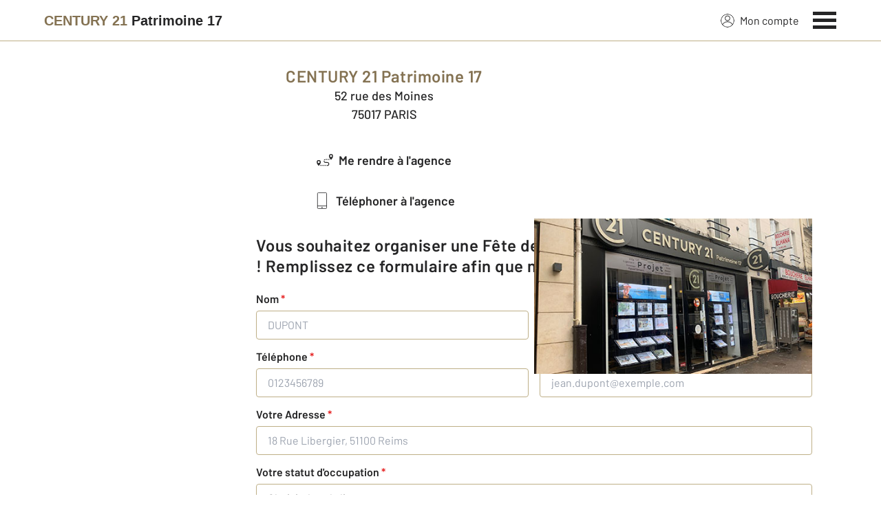

--- FILE ---
content_type: text/css
request_url: https://www.century21-patrimoine-paris-17.com/theme/v6/styles/site_agence/fiches/fete-des-voisins/agence/index/style.min.css?v=1768488836
body_size: 7971
content:
*,:after,:before{--tw-border-spacing-x:0;--tw-border-spacing-y:0;--tw-translate-x:0;--tw-translate-y:0;--tw-rotate:0;--tw-skew-x:0;--tw-skew-y:0;--tw-scale-x:1;--tw-scale-y:1;--tw-pan-x: ;--tw-pan-y: ;--tw-pinch-zoom: ;--tw-scroll-snap-strictness:proximity;--tw-gradient-from-position: ;--tw-gradient-via-position: ;--tw-gradient-to-position: ;--tw-ordinal: ;--tw-slashed-zero: ;--tw-numeric-figure: ;--tw-numeric-spacing: ;--tw-numeric-fraction: ;--tw-ring-inset: ;--tw-ring-offset-width:0px;--tw-ring-offset-color:#fff;--tw-ring-color:rgba(59,130,246,.5);--tw-ring-offset-shadow:0 0 #0000;--tw-ring-shadow:0 0 #0000;--tw-shadow:0 0 #0000;--tw-shadow-colored:0 0 #0000;--tw-blur: ;--tw-brightness: ;--tw-contrast: ;--tw-grayscale: ;--tw-hue-rotate: ;--tw-invert: ;--tw-saturate: ;--tw-sepia: ;--tw-drop-shadow: ;--tw-backdrop-blur: ;--tw-backdrop-brightness: ;--tw-backdrop-contrast: ;--tw-backdrop-grayscale: ;--tw-backdrop-hue-rotate: ;--tw-backdrop-invert: ;--tw-backdrop-opacity: ;--tw-backdrop-saturate: ;--tw-backdrop-sepia: ;--tw-contain-size: ;--tw-contain-layout: ;--tw-contain-paint: ;--tw-contain-style: }::backdrop{--tw-border-spacing-x:0;--tw-border-spacing-y:0;--tw-translate-x:0;--tw-translate-y:0;--tw-rotate:0;--tw-skew-x:0;--tw-skew-y:0;--tw-scale-x:1;--tw-scale-y:1;--tw-pan-x: ;--tw-pan-y: ;--tw-pinch-zoom: ;--tw-scroll-snap-strictness:proximity;--tw-gradient-from-position: ;--tw-gradient-via-position: ;--tw-gradient-to-position: ;--tw-ordinal: ;--tw-slashed-zero: ;--tw-numeric-figure: ;--tw-numeric-spacing: ;--tw-numeric-fraction: ;--tw-ring-inset: ;--tw-ring-offset-width:0px;--tw-ring-offset-color:#fff;--tw-ring-color:rgba(59,130,246,.5);--tw-ring-offset-shadow:0 0 #0000;--tw-ring-shadow:0 0 #0000;--tw-shadow:0 0 #0000;--tw-shadow-colored:0 0 #0000;--tw-blur: ;--tw-brightness: ;--tw-contrast: ;--tw-grayscale: ;--tw-hue-rotate: ;--tw-invert: ;--tw-saturate: ;--tw-sepia: ;--tw-drop-shadow: ;--tw-backdrop-blur: ;--tw-backdrop-brightness: ;--tw-backdrop-contrast: ;--tw-backdrop-grayscale: ;--tw-backdrop-hue-rotate: ;--tw-backdrop-invert: ;--tw-backdrop-opacity: ;--tw-backdrop-saturate: ;--tw-backdrop-sepia: ;--tw-contain-size: ;--tw-contain-layout: ;--tw-contain-paint: ;--tw-contain-style: }*,:after,:before{border:0 solid;box-sizing:border-box}:after,:before{--tw-content:""}:host,html{line-height:1.5;-webkit-text-size-adjust:100%;font-family:Barlow,Arial,sans-serif;font-feature-settings:normal;font-variation-settings:normal;-moz-tab-size:4;-o-tab-size:4;tab-size:4;-webkit-tap-highlight-color:transparent}body{line-height:inherit;margin:0}hr{border-top-width:1px;color:inherit;height:0}abbr:where([title]){-webkit-text-decoration:underline dotted;text-decoration:underline dotted}h1,h2,h3,h4,h5,h6{font-size:inherit;font-weight:inherit}a{color:inherit;text-decoration:inherit}b,strong{font-weight:bolder}code,kbd,pre,samp{font-family:ui-monospace,SFMono-Regular,Menlo,Monaco,Consolas,Liberation Mono,Courier New,monospace;font-feature-settings:normal;font-size:1em;font-variation-settings:normal}small{font-size:80%}sub,sup{font-size:75%;line-height:0;position:relative;vertical-align:baseline}sub{bottom:-.25em}sup{top:-.5em}table{border-collapse:collapse;border-color:inherit;text-indent:0}button,input,optgroup,select,textarea{color:inherit;font-family:inherit;font-feature-settings:inherit;font-size:100%;font-variation-settings:inherit;font-weight:inherit;letter-spacing:inherit;line-height:inherit;margin:0;padding:0}button,select{text-transform:none}button,input:where([type=button]),input:where([type=reset]),input:where([type=submit]){-webkit-appearance:button;background-color:transparent;background-image:none}:-moz-focusring{outline:auto}:-moz-ui-invalid{box-shadow:none}progress{vertical-align:baseline}::-webkit-inner-spin-button,::-webkit-outer-spin-button{height:auto}[type=search]{-webkit-appearance:textfield;outline-offset:-2px}::-webkit-search-decoration{-webkit-appearance:none}::-webkit-file-upload-button{-webkit-appearance:button;font:inherit}summary{display:list-item}blockquote,dd,dl,figure,h1,h2,h3,h4,h5,h6,hr,p,pre{margin:0}fieldset{margin:0}fieldset,legend{padding:0}menu,ol,ul{list-style:none;margin:0;padding:0}dialog{padding:0}textarea{resize:vertical}input::-moz-placeholder,textarea::-moz-placeholder{color:#9ca3af;opacity:1}input::placeholder,textarea::placeholder{color:#9ca3af;opacity:1}[role=button],button{cursor:pointer}:disabled{cursor:default}audio,canvas,embed,iframe,img,object,svg,video{display:block;vertical-align:middle}img,video{height:auto;max-width:100%}[hidden]:where(:not([hidden=until-found])){display:none}.tw-invisible{visibility:hidden}.tw-fixed{position:fixed}.tw-absolute{position:absolute}.tw-relative{position:relative}.tw-sticky{position:sticky}.tw-inset-0{inset:0}.tw--right-3{right:-.75rem}.tw--top-2{top:-.5rem}.tw-bottom-0{bottom:0}.tw-left-0{left:0}.tw-right-0{right:0}.tw-top-0{top:0}.tw-top-100\%{top:100%}.tw-z-1{z-index:1}.tw-z-10{z-index:10}.tw-z-2{z-index:2}.tw-z-995{z-index:995}.tw-col-span-12{grid-column:span 12/span 12}.tw-col-span-2{grid-column:span 2/span 2}.tw-col-span-4{grid-column:span 4/span 4}.tw-col-span-8{grid-column:span 8/span 8}.tw-mx-2{margin-left:.5rem;margin-right:.5rem}.tw-mx-4{margin-left:1rem;margin-right:1rem}.tw-mx-auto{margin-left:auto;margin-right:auto}.tw-my-4{margin-bottom:1rem;margin-top:1rem}.tw-my-6{margin-bottom:1.5rem;margin-top:1.5rem}.tw-my-8{margin-bottom:2rem;margin-top:2rem}.tw--mt-1{margin-top:-.25rem}.tw-mb-2{margin-bottom:.5rem}.tw-mb-3{margin-bottom:.75rem}.tw-mb-4{margin-bottom:1rem}.tw-mb-5{margin-bottom:1.25rem}.tw-mb-8{margin-bottom:2rem}.tw-ml-2{margin-left:.5rem}.tw-ml-5{margin-left:1.25rem}.tw-mr-2{margin-right:.5rem}.tw-mt-1{margin-top:.25rem}.tw-mt-10{margin-top:2.5rem}.tw-mt-2{margin-top:.5rem}.tw-mt-4{margin-top:1rem}.tw-mt-5{margin-top:1.25rem}.tw-mt-6{margin-top:1.5rem}.tw-mt-8{margin-top:2rem}.tw-block{display:block}.tw-inline-block{display:inline-block}.tw-flex{display:flex}.tw-inline-flex{display:inline-flex}.tw-grid{display:grid}.tw-hidden{display:none}.tw-h-10{height:2.5rem}.tw-h-16{height:4rem}.tw-h-3{height:.75rem}.tw-h-4{height:1rem}.tw-h-5{height:1.25rem}.tw-h-6{height:1.5rem}.tw-h-8{height:2rem}.tw-h-full{height:100%}.tw-max-h-full{max-height:100%}.tw-w-0\.5{width:.125rem}.tw-w-10{width:2.5rem}.tw-w-16{width:4rem}.tw-w-3{width:.75rem}.tw-w-4{width:1rem}.tw-w-5{width:1.25rem}.tw-w-6{width:1.5rem}.tw-w-8{width:2rem}.tw-w-full{width:100%}.tw-max-w-full{max-width:100%}.tw-flex-shrink-0,.tw-shrink-0{flex-shrink:0}.tw--translate-y-\[96rem\]{--tw-translate-y:-96rem}.tw--translate-y-\[96rem\],.tw-rotate-45{transform:translate(var(--tw-translate-x),var(--tw-translate-y)) rotate(var(--tw-rotate)) skewX(var(--tw-skew-x)) skewY(var(--tw-skew-y)) scaleX(var(--tw-scale-x)) scaleY(var(--tw-scale-y))}.tw-rotate-45{--tw-rotate:45deg}.tw-transform{transform:translate(var(--tw-translate-x),var(--tw-translate-y)) rotate(var(--tw-rotate)) skewX(var(--tw-skew-x)) skewY(var(--tw-skew-y)) scaleX(var(--tw-scale-x)) scaleY(var(--tw-scale-y))}.tw-cursor-pointer{cursor:pointer}.tw-grid-cols-1{grid-template-columns:repeat(1,minmax(0,1fr))}.tw-grid-cols-12{grid-template-columns:repeat(12,minmax(0,1fr))}.tw-grid-cols-2{grid-template-columns:repeat(2,minmax(0,1fr))}.tw-flex-col{flex-direction:column}.tw-flex-col-reverse{flex-direction:column-reverse}.tw-items-start{align-items:flex-start}.tw-items-center{align-items:center}.tw-justify-end{justify-content:flex-end}.tw-justify-center{justify-content:center}.tw-justify-between{justify-content:space-between}.tw-justify-around{justify-content:space-around}.tw-gap-2{gap:.5rem}.tw-gap-4{gap:1rem}.tw-gap-5{gap:1.25rem}.tw-gap-x-2{-moz-column-gap:.5rem;column-gap:.5rem}.tw-gap-y-4{row-gap:1rem}.tw-gap-y-5{row-gap:1.25rem}.tw-space-x-1>:not([hidden])~:not([hidden]){--tw-space-x-reverse:0;margin-left:calc(.25rem*(1 - var(--tw-space-x-reverse)));margin-right:calc(.25rem*var(--tw-space-x-reverse))}.tw-space-x-3>:not([hidden])~:not([hidden]){--tw-space-x-reverse:0;margin-left:calc(.75rem*(1 - var(--tw-space-x-reverse)));margin-right:calc(.75rem*var(--tw-space-x-reverse))}.tw-space-x-4>:not([hidden])~:not([hidden]){--tw-space-x-reverse:0;margin-left:calc(1rem*(1 - var(--tw-space-x-reverse)));margin-right:calc(1rem*var(--tw-space-x-reverse))}.tw-space-y-2>:not([hidden])~:not([hidden]){--tw-space-y-reverse:0;margin-bottom:calc(.5rem*var(--tw-space-y-reverse));margin-top:calc(.5rem*(1 - var(--tw-space-y-reverse)))}.tw-overflow-auto{overflow:auto}.tw-overflow-hidden{overflow:hidden}.tw-overflow-y-auto{overflow-y:auto}.tw-truncate{overflow:hidden;text-overflow:ellipsis;white-space:nowrap}.tw-rounded{border-radius:.25rem}.tw-rounded-full{border-radius:9999px}.tw-border{border-width:1px}.tw-border-b{border-bottom-width:1px}.tw-border-t{border-top-width:1px}.tw-border-c21-gold{--tw-border-opacity:1;border-color:rgb(190 175 135/var(--tw-border-opacity,1))}.tw-border-c21-grey{--tw-border-opacity:1;border-color:rgb(116 116 116/var(--tw-border-opacity,1))}.tw-border-transparent{border-color:transparent}.tw-border-white{--tw-border-opacity:1;border-color:rgb(255 255 255/var(--tw-border-opacity,1))}.tw-bg-c21-gold{--tw-bg-opacity:1;background-color:rgb(190 175 135/var(--tw-bg-opacity,1))}.tw-bg-c21-gold-dark{--tw-bg-opacity:1;background-color:rgb(132 114 82/var(--tw-bg-opacity,1))}.tw-bg-c21-grey-darker{--tw-bg-opacity:1;background-color:rgb(37 37 38/var(--tw-bg-opacity,1))}.tw-bg-transparent{background-color:transparent}.tw-bg-white{--tw-bg-opacity:1;background-color:rgb(255 255 255/var(--tw-bg-opacity,1))}.tw-object-contain{-o-object-fit:contain;object-fit:contain}.tw-object-cover{-o-object-fit:cover;object-fit:cover}.tw-p-0{padding:0}.tw-p-3{padding:.75rem}.tw-p-4{padding:1rem}.tw-px-0{padding-left:0;padding-right:0}.tw-px-2{padding-left:.5rem;padding-right:.5rem}.tw-px-4{padding-left:1rem;padding-right:1rem}.tw-py-1{padding-bottom:.25rem;padding-top:.25rem}.tw-py-2{padding-bottom:.5rem;padding-top:.5rem}.tw-py-3{padding-bottom:.75rem;padding-top:.75rem}.tw-py-4{padding-bottom:1rem;padding-top:1rem}.tw-py-8{padding-bottom:2rem;padding-top:2rem}.tw-pb-16{padding-bottom:4rem}.tw-pb-3{padding-bottom:.75rem}.tw-pt-4{padding-top:1rem}.tw-pt-8{padding-top:2rem}.tw-text-left{text-align:left}.tw-text-center{text-align:center}.tw-text-justify{text-align:justify}.tw-text-2xl{font-size:1.875rem}.tw-text-base{font-size:1rem}.tw-text-lg{font-size:1.125rem}.tw-text-sm{font-size:.875rem}.tw-text-xl{font-size:1.5rem}.tw-text-xs{font-size:.75rem}.tw-font-medium{font-weight:500}.tw-font-normal{font-weight:400}.tw-font-semibold{font-weight:600}.tw-capitalize{text-transform:capitalize}.tw-normal-case{text-transform:none}.tw-italic{font-style:italic}.tw-leading-none{line-height:1}.tw-text-c21-gold{--tw-text-opacity:1;color:rgb(190 175 135/var(--tw-text-opacity,1))}.tw-text-c21-gold-dark{--tw-text-opacity:1;color:rgb(132 114 82/var(--tw-text-opacity,1))}.tw-text-c21-grey{--tw-text-opacity:1;color:rgb(116 116 116/var(--tw-text-opacity,1))}.tw-text-c21-grey-darker{--tw-text-opacity:1;color:rgb(37 37 38/var(--tw-text-opacity,1))}.tw-text-c21-red{--tw-text-opacity:1;color:rgb(230 37 37/var(--tw-text-opacity,1))}.tw-text-white{--tw-text-opacity:1;color:rgb(255 255 255/var(--tw-text-opacity,1))}.tw-underline{text-decoration-line:underline}.tw-no-underline{text-decoration-line:none}.tw-outline-none{outline:2px solid transparent;outline-offset:2px}.tw-transition-colors{transition-duration:.15s;transition-property:color,background-color,border-color,text-decoration-color,fill,stroke;transition-timing-function:cubic-bezier(.4,0,.2,1)}.tw-transition-transform{transition-duration:.15s;transition-property:transform;transition-timing-function:cubic-bezier(.4,0,.2,1)}.tw-duration-200{transition-duration:.2s}.tw-duration-250{transition-duration:.25s}.tw-duration-300{transition-duration:.3s}.c-the-button{align-items:center;display:inline-flex;flex-shrink:0;justify-content:center;min-height:2.5rem;padding:.5rem 1.5rem;width:auto}@media screen and (max-width:768px){.c-the-button{padding:.5rem 1rem;width:100%}}.c-the-button .c-the-button__label,.c-the-button .c-the-button__label_second{color:#fff;font-size:1.125rem;font-weight:600}@media screen and (max-width:768px){.c-the-button .c-the-button__label,.c-the-button .c-the-button__label_second{font-size:1rem}}.c-the-button:visited .c-the-button__background{border-color:inherit}.c-the-button__label:first-letter{display:inline-block;text-transform:uppercase}.c-the-button__background{border-radius:.25rem;transform:translateZ(0);transition-duration:.55s;transition-timing-function:cubic-bezier(.23,1,.32,1);will-change:background-color,color,fill,stroke}.c-the-button__background.has-no-radius{border-radius:0}.c-the-button.has-icon-on-left.has-label .c-the-button__icon{margin-right:.5rem}.c-the-button.has-icon-on-right.has-label .c-the-button__icon{margin-left:.5rem}.c-the-button__loader{animation:c-the-button__loader-spinning 1.1s linear infinite;display:none;transform:translateZ(0)}.c-the-button__loader,.c-the-button__loader:after{border:2px solid hsla(0,0%,100%,.2);border-left-color:#fff;border-radius:9999px;height:1rem;width:1rem}@keyframes c-the-button__loader-spinning{0%{transform:rotate(0deg)}to{transform:rotate(1turn)}}.c-the-button.is-primary .c-the-button__label,.c-the-button.is-primary .c-the-button__label_second,.c-the-button.is-quaternary .c-the-button__label,.c-the-button.is-quaternary .c-the-button__label_second,.c-the-button.is-secondary .c-the-button__label,.c-the-button.is-secondary .c-the-button__label_second,.c-the-button.is-tertiary .c-the-button__label,.c-the-button.is-tertiary .c-the-button__label_second{color:#fff}.c-the-button.is-primary .c-the-button__loader,.c-the-button.is-primary .c-the-button__loader:after,.c-the-button.is-quaternary .c-the-button__loader,.c-the-button.is-quaternary .c-the-button__loader:after,.c-the-button.is-secondary .c-the-button__loader,.c-the-button.is-secondary .c-the-button__loader:after,.c-the-button.is-tertiary .c-the-button__loader,.c-the-button.is-tertiary .c-the-button__loader:after{border:2px solid hsla(0,0%,100%,.2);border-left-color:#fff}.c-the-button.is-primary .c-the-button__background{background-color:#beaf87;border:1px solid #beaf87}.c-the-button.is-primary .c-the-button__label,.c-the-button.is-primary .c-the-button__label_second{color:#252526}.c-the-button.is-primary:not(.is-disabled):hover .c-the-button__background{background-color:#d0c9b5;border:1px solid #d0c9b5}.c-the-button.is-primary-dark .c-the-button__background{background-color:#847252;border:1px solid #847252}.c-the-button.is-primary-dark .c-the-button__label,.c-the-button.is-primary-dark .c-the-button__label_second{color:#252526}.c-the-button.is-primary-dark:not(.is-disabled):hover .c-the-button__background{background-color:#7d6c4f;border:1px solid #7d6c4f}.c-the-button.is-primary-light .c-the-button__background{background-color:#ede8de;border:1px solid #ede8de}.c-the-button.is-primary-light .c-the-button__label,.c-the-button.is-primary-light .c-the-button__label_second{color:#252526}.c-the-button.is-primary-light:not(.is-disabled):hover .c-the-button__background{background-color:#d0c9b5;border:1px solid #d0c9b5}.c-the-button.is-secondary .c-the-button__background{background-color:#f4f4f4;border:1px solid #beaf87}.c-the-button.is-secondary .c-the-button__label,.c-the-button.is-secondary .c-the-button__label_second{color:#252526}.c-the-button.is-secondary:not(.is-disabled):hover .c-the-button__background{background-color:#eaeaea}.c-the-button.is-tertiary .c-the-button__background{background-color:#e70f5f;border:1px solid #e70f5f}.c-the-button.is-tertiary .c-the-button__icon,.c-the-button.is-tertiary .c-the-button__label,.c-the-button.is-tertiary .c-the-button__label_second{color:#fff}.c-the-button.is-tertiary:not(.is-disabled):hover .c-the-button__background{background-color:#f5357d;border:1px solid #f5357d}.c-the-button.is-quaternary .c-the-button__background{background-color:#f4f4f4;border:1px solid #f4f4f4}.c-the-button.is-quaternary .c-the-button__label,.c-the-button.is-quaternary .c-the-button__label_second{color:#252526}.c-the-button.is-quaternary:not(.is-disabled):hover .c-the-button__background{background-color:#f4f4f4;border:1px solid #f4f4f4}.c-the-button.is-quaternary:not(.is-disabled):hover .c-the-button__label,.c-the-button.is-quaternary:not(.is-disabled):hover .c-the-button__label_second{color:#eaeaea}.c-the-button.is-black .c-the-button__background{background-color:#252526;border:1px solid #252526}.c-the-button.is-black .c-the-button__label,.c-the-button.is-black .c-the-button__label_second{color:#beaf87}.c-the-button.is-black:not(.is-disabled):hover .c-the-button__background{background-color:rgba(37,37,38,.8);border:1px solid rgba(37,37,38,.8)}.c-the-button.is-black:not(.is-disabled):hover .c-the-button__label,.c-the-button.is-black:not(.is-disabled):hover .c-the-button__label_second{color:#beaf87}.c-the-button.is-white-gold .c-the-button__background{background-color:#fff;border:1px solid #beaf87}.c-the-button.is-white-gold .c-the-button__label,.c-the-button.is-white-gold .c-the-button__label_second{color:#7d6c4f}.c-the-button.is-white-gold:not(.is-disabled):hover .c-the-button__background{background-color:#beaf87;border:1px solid #beaf87}.c-the-button.is-white-gold:not(.is-disabled):hover .c-the-button__label,.c-the-button.is-white-gold:not(.is-disabled):hover .c-the-button__label_second{color:#fff}.c-the-button.is-white .c-the-button__background{background-color:#fff;border:1px solid #beaf87}.c-the-button.is-white .c-the-button__label,.c-the-button.is-white .c-the-button__label_second{color:#252526}.c-the-button.is-white:not(.is-disabled):hover .c-the-button__background{background-color:#f4f4f4;border:1px solid #beaf87}.c-the-button.is-white:not(.is-disabled):hover .c-the-button__label,.c-the-button.is-white:not(.is-disabled):hover .c-the-button__label_second{color:#252526}.c-the-button.has-no-border .c-the-button__background{border:none}.c-the-button.has-no-border:not(.is-disabled):hover .c-the-button__background{background-color:transparent;border:none}.c-the-button.is-facebook{padding:.5rem 2rem}.c-the-button.is-facebook .c-the-button__label,.c-the-button.is-facebook .c-the-button__label_second{color:#fff}.c-the-button.is-facebook .c-the-button__background{background-color:#3b5998}.c-the-button.is-twitter{padding:.5rem 2rem}.c-the-button.is-twitter .c-the-button__label,.c-the-button.is-twitter .c-the-button__label_second{color:#fff}.c-the-button.is-twitter .c-the-button__background{background-color:#00acee}.c-the-button.is-theme-ice .c-the-button__label,.c-the-button.is-theme-ice .c-the-button__label_second{transition:letter-spacing,color .2s;will-change:letter-spacing,color}.c-the-button.is-theme-ice.is-theme-ice--black .c-the-button__background{background-color:rgba(0,0,0,.6);border:1px solid #beaf87}.c-the-button.is-theme-ice.is-theme-ice--black .c-the-button__label,.c-the-button.is-theme-ice.is-theme-ice--black .c-the-button__label_second{color:#beaf87}.c-the-button.is-theme-ice.is-theme-ice--black:not(.is-disabled):hover .c-the-button__background{background-color:#000}.c-the-button.is-theme-ice.is-theme-ice--black:not(.is-disabled):hover .c-the-button__label,.c-the-button.is-theme-ice.is-theme-ice--black:not(.is-disabled):hover .c-the-button__label_second{color:#fff}.c-the-button.is-blue .c-the-button__background{background-color:#00a2ff;border:1px solid #00a2ff}.c-the-button.is-blue .c-the-button__label,.c-the-button.is-blue .c-the-button__label_second{color:#252526}.c-the-button.is-blue:not(.is-disabled):hover .c-the-button__background{background-color:#46bcff;border:1px solid #46bcff}.c-the-button.is-blue:not(.is-disabled):hover .c-the-button__label,.c-the-button.is-blue:not(.is-disabled):hover .c-the-button__label_second{color:#eaeaea}.c-the-button.is-purple .c-the-button__background{background-color:#a48bbb;border:1px solid #a48bbb}.c-the-button.is-purple .c-the-button__label,.c-the-button.is-purple .c-the-button__label_second{color:#fff}.c-the-button.is-purple:not(.is-disabled):hover .c-the-button__background{background-color:#c0b6d5;border:1px solid #c0b6d5}.c-the-button.is-purple:not(.is-disabled):hover .c-the-button__label,.c-the-button.is-purple:not(.is-disabled):hover .c-the-button__label_second{color:#fff}.c-the-button.is-dark .c-the-button__background{background-color:#000;border:1px solid #000}.c-the-button.is-dark .c-the-button__label,.c-the-button.is-dark .c-the-button__label_second{color:#fff}.c-the-button.is-dark:not(.is-disabled):hover .c-the-button__background{background-color:#252526;border:1px solid #252526}.c-the-button.is-op-supporters .c-the-button__background{background:linear-gradient(92.1deg,#df0913 1.14%,#e6006c 50.07%,#fce90b)}.c-the-button.is-op-supporters .c-the-button__label,.c-the-button.is-op-supporters .c-the-button__label_second{color:#fff}.c-the-button.is-op-supporters:not(.is-disabled):hover .c-the-button__background{background:linear-gradient(92.1deg,#df0913 1.14%,#e6006c 50.07%,#fce90b)}.c-the-button.is-op-tdf .c-the-button__background{background:#f3b601}.c-the-button.is-op-tdf .c-the-button__label,.c-the-button.is-op-tdf .c-the-button__label_second{color:#000}.c-the-button.is-op-tdf:not(.is-disabled):hover .c-the-button__background{background:#f3b601}.c-the-button.is-finehomes-flat .c-the-button__background{background-color:#fff;border:1px solid #beaf87}.c-the-button.is-finehomes-flat .c-the-button__icon,.c-the-button.is-finehomes-flat .c-the-button__label,.c-the-button.is-finehomes-flat .c-the-button__label_second{color:#7d6c4f;font-size:1rem;font-weight:400}.c-the-button.is-finehomes-flat:not(.is-disabled):hover .c-the-button__background{background-color:#beaf87;border:1px solid #beaf87}.c-the-button.is-finehomes-flat:not(.is-disabled):hover .c-the-button__icon,.c-the-button.is-finehomes-flat:not(.is-disabled):hover .c-the-button__label{color:#252526}.c-the-button.is-lmt-cta-green .c-the-button__background{background-color:#51cbb9;border:1px solid #51cbb9}.c-the-button.is-lmt-cta-green .c-the-button__label,.c-the-button.is-lmt-cta-green .c-the-button__label_second{color:#252526}.c-the-button.is-lmt-cta-green:not(.is-disabled):hover .c-the-button__background{background-color:#6fe3c8;border:1px solid #6fe3c8}.c-the-button.is-lmt-cta-green-dark .c-the-button__background{background-color:#0c7969;border:1px solid #0c7969}.c-the-button.is-lmt-cta-green-dark .c-the-button__label,.c-the-button.is-lmt-cta-green-dark .c-the-button__label_second{color:#fff}.c-the-button.is-lmt-cta-green-dark:not(.is-disabled):hover .c-the-button__background{background-color:#096859;border:1px solid #096859}.c-the-button.is-lmt-cta-green-darkest .c-the-button__background{background-color:#009356;border:1px solid #009356}.c-the-button.is-lmt-cta-green-darkest .c-the-button__label,.c-the-button.is-lmt-cta-green-darkest .c-the-button__label_second{color:#fff}.c-the-button.is-lmt-cta-green-darkest:not(.is-disabled):hover .c-the-button__background{background-color:#0c7969;border:1px solid #0c7969}.c-the-button.is-lmt-cta-blue-darkest .c-the-button__background{background-color:#0fa7e8;border:1px solid #0fa7e8;padding:24px 40px}.c-the-button.is-lmt-cta-blue-darkest .c-the-button__label,.c-the-button.is-lmt-cta-blue-darkest .c-the-button__label_second{color:#fff}.c-the-button.is-lmt-cta-blue-darkest:not(.is-disabled):hover .c-the-button__background{background-color:#5f7dab;border:1px solid #5f7dab}.c-the-button.is-lmt-cta-gold-darkest .c-the-button__background{background-color:#e28e04;border:1px solid #e28e04;padding:24px 40px}.c-the-button.is-lmt-cta-gold-darkest .c-the-button__label,.c-the-button.is-lmt-cta-gold-darkest .c-the-button__label_second{color:#fff}.c-the-button.is-lmt-cta-gold-darkest:not(.is-disabled):hover .c-the-button__background{background-color:#847252;border:1px solid #847252}.c-the-button.is-lmt-cta-pink-darkest .c-the-button__background{background-color:#de0072;border:1px solid #de0072}.c-the-button.is-lmt-cta-pink-darkest .c-the-button__label,.c-the-button.is-lmt-cta-pink-darkest .c-the-button__label_second{color:#fff}.c-the-button.is-lmt-cta-pink-darkest:not(.is-disabled):hover .c-the-button__background{background-color:#f5357d;border:1px solid #f5357d;padding:24px 40px}.c-the-button.is-lmt-cta-pink .c-the-button__background{background-color:#e4619e;border:1px solid #e4619e}.c-the-button.is-lmt-cta-pink .c-the-button__label,.c-the-button.is-lmt-cta-pink .c-the-button__label_second{color:#fff}.c-the-button.is-lmt-cta-pink:not(.is-disabled):hover .c-the-button__background{background-color:#e374a8;border:1px solid #e374a8}.c-the-button.is-lmt-cta-pink-dark .c-the-button__background{background-color:#ad2455;border:1px solid #ad2455}.c-the-button.is-lmt-cta-pink-dark .c-the-button__label,.c-the-button.is-lmt-cta-pink-dark .c-the-button__label_second{color:#fff}.c-the-button.is-lmt-cta-pink-dark:not(.is-disabled):hover .c-the-button__background{background-color:#9b1f4b;border:1px solid #9b1f4b}.c-the-button.is-lmt-cta-indigo-darker .c-the-button__background{background-color:#2b1a3b;border:1px solid #2b1a3b}.c-the-button.is-lmt-cta-indigo-darker .c-the-button__label,.c-the-button.is-lmt-cta-indigo-darker .c-the-button__label_second{color:#fff}.c-the-button.is-lmt-cta-indigo-darker:not(.is-disabled):hover .c-the-button__background{background-color:#332b3b;border:1px solid #332b3b}.c-the-button.is-lmt-cta-indigo .c-the-button__background{background-color:#a060c7;border:1px solid #a060c7}.c-the-button.is-lmt-cta-indigo .c-the-button__label,.c-the-button.is-lmt-cta-indigo .c-the-button__label_second{color:#fff}.c-the-button.is-lmt-cta-indigo:not(.is-disabled):hover .c-the-button__background{background-color:#c0b6d5;border:1px solid #c0b6d5}.c-the-button.is-lmt-cta-orange .c-the-button__background{background-color:#e84e0f;border:1px solid #e84e0f}.c-the-button.is-lmt-cta-orange .c-the-button__label,.c-the-button.is-lmt-cta-orange .c-the-button__label_second{color:#fff}.c-the-button.is-lmt-cta-orange:not(.is-disabled):hover .c-the-button__background{background-color:#e8a640;border:1px solid #e8a640}.c-the-button.is-lmt-cta-blue .c-the-button__background{background-color:#6ea1c2;border:1px solid #6ea1c2}.c-the-button.is-lmt-cta-blue .c-the-button__label,.c-the-button.is-lmt-cta-blue .c-the-button__label_second{color:#252526}.c-the-button.is-lmt-cta-blue:not(.is-disabled):hover .c-the-button__background{background-color:#8eb9d0;border:1px solid #8eb9d0}.c-the-button.is-lmt-cta-blue-dark .c-the-button__background{background-color:#505d94;border:1px solid #505d94}.c-the-button.is-lmt-cta-blue-dark .c-the-button__label,.c-the-button.is-lmt-cta-blue-dark .c-the-button__label_second{color:#fff}.c-the-button.is-lmt-cta-blue-dark:not(.is-disabled):hover .c-the-button__background{background-color:#5f7dab;border:1px solid #5f7dab}.c-the-button.has-small-icon .c-the-button__icon{height:1rem;width:1rem}.c-the-button.has-medium-icon .c-the-button__icon{height:1.5rem;width:1.5rem}.c-the-button.has-larg-icon .c-the-button__icon{height:2rem;width:2rem}.c-the-button__wrapper{align-items:center;display:flex;justify-content:center}.c-the-button.is-loading .c-the-button__icon{display:none}.c-the-button.is-loading .c-the-button__loader{display:block}.c-the-button.has-no-background .c-the-button__background{background-color:transparent}.c-the-button.has-no-background.is-primary .c-the-button__label,.c-the-button.has-no-background.is-primary .c-the-button__label_second{color:#beaf87}.c-the-button.has-no-background.is-primary .c-the-button__label:hover,.c-the-button.has-no-background.is-primary .c-the-button__label_second:hover{color:#fff}.c-the-button.has-no-background.is-secondary .c-the-button__label,.c-the-button.has-no-background.is-secondary .c-the-button__label_second{color:#beaf87}.c-the-button.has-no-background.is-tertiary .c-the-button__label,.c-the-button.has-no-background.is-tertiary .c-the-button__label_second{color:#f5357d}.c-the-button.has-no-background.is-quaternary .c-the-button__label,.c-the-button.has-no-background.is-quaternary .c-the-button__label_second{color:#747474}.c-the-button.is-full-width{width:100%}.c-the-button.is-small{align-items:center;display:inline-flex;justify-content:center;min-height:2rem;padding-bottom:.25rem;padding-top:.25rem}.c-the-button.is-small.is-full-width{display:flex}.c-the-button.is-small .c-the-button__label,.c-the-button.is-small .c-the-button__label_second{font-size:.875rem}@media screen and (max-width:768px){.c-the-button.is-small .c-the-button__label,.c-the-button.is-small .c-the-button__label_second{font-size:.875rem}}.c-the-button.is-x-small .c-the-button__label,.c-the-button.is-x-small .c-the-button__label_second{font-size:.75rem}@media screen and (max-width:768px){.c-the-button.is-x-small .c-the-button__label,.c-the-button.is-x-small .c-the-button__label_second{font-size:.75rem}}.c-the-button.is-x-small-second-label .c-the-button__label_second{font-size:.75rem}.c-the-button.has-light-weight-second-label .c-the-button__label_second{font-weight:400}.c-the-button.is-s-two-label{align-items:center;display:flex;justify-content:center}.c-the-button.is-s-two-label .c-the-button__label{font-size:1.125rem}@media screen and (max-width:768px){.c-the-button.is-s-two-label .c-the-button__label{font-size:1.125rem}}.c-the-button.is-s-two-label .c-the-button__label_second{font-size:.875rem;text-transform:none}@media screen and (max-width:768px){.c-the-button.is-s-two-label .c-the-button__label_second{font-size:.875rem}}.c-the-button.is-s-two-label .c-the-button__col-right{line-height:1}.c-the-button.is-full-height{height:100%;min-height:auto;padding-bottom:.25rem;padding-top:.25rem}.c-the-button.is-default .c-the-button__label{font-size:1rem}.c-the-button.is-disabled{cursor:not-allowed}.c-the-button.is-disabled .c-the-button__icon,.c-the-button.is-disabled .c-the-button__label,.c-the-button.is-disabled .c-the-button__label_second{color:#747474}.c-the-button.is-disabled .c-the-button__background{background-color:#eaeaea;border:1px solid #eaeaea}.c-the-button.is-disabled .c-the-button__loader,.c-the-button.is-disabled .c-the-button__loader:after{border:2px solid hsla(0,0%,84%,.2);border-left-color:#eaeaea}@media screen and (max-width:768px){.c-the-button.has-only-icon-on-mobile{padding:.5rem}.c-the-button.has-only-icon-on-mobile .c-the-button__icon{margin-left:.75rem;margin-right:.75rem}.c-the-button.has-no-icon-on-mobile .c-the-button__icon,.c-the-button.has-only-icon-on-mobile .c-the-button__col-right{display:none}}.c-the-presentation-agency__cover{position:relative}.c-the-presentation-agency__cover:before{content:"";display:block;position:relative;width:100%}.c-the-presentation-agency.has-layout-one-col .c-the-presentation-agency__cover:before{padding-top:38.65385%}.c-the-presentation-agency.has-layout-two-cols .c-the-presentation-agency__cover:before{padding-top:55.88235%}.c-the-presentation-agency.has-cover-will-be-updated .c-the-presentation-agency__cover-image{opacity:0;transform:translateZ(0);transition:opacity .5s}.c-the-presentation-agency.has-cover-will-be-updated .c-the-presentation-agency__cover-image.is-updated{opacity:1}.c-the-map-of-agencies.is-inset{height:100%}.c-the-map-of-agencies:not(.is-inset){position:relative}.c-the-map-of-agencies:not(.is-inset):before{content:"";display:block;padding-top:25.7732%;position:relative;width:100%}@media screen and (max-width:768px){.c-the-map-of-agencies:not(.is-inset):before{padding-top:100%}}.c-the-map-of-agencies:not(.is-inset) .c-the-map-of-agencies__map{inset:0;position:absolute}.sg .c-the-map-of-agencies:not(.is-inset):before{padding-top:33.33333%}@media screen and (max-width:768px){.sg .c-the-map-of-agencies:not(.is-inset):before{padding-top:100%}}.c-the-agency-overview .c-the-map-of-agencies:not(.is-inset):before{padding-top:66.66667%}.c-the-reviews-stars{height:2rem}.c-the-reviews-stars__item:first-child{margin-left:0}.c-the-reviews-stars__filled-items__mask{margin-left:0!important;transform:scaleX(0) translateZ(0);transform-origin:0 50%}.c-the-reviews-stars__filled-items{transform:scaleX(2) translateZ(0);transform-origin:0 50%}.c-the-reviews-stars__item.has-fill-transparent polygon{fill:transparent}.c-the-reviews-stars__item.has-stroke-transparent path{stroke:transparent}.c-the-reviews-stars__item.has-fill-c21-gold polygon{fill:#847252}.c-the-reviews-stars__item.has-stroke-c21-gold path{stroke:#847252}.c-the-reviews-stars__item.has-fill-c21-gold-dark polygon{fill:#beaf87}.c-the-reviews-stars__item.has-stroke-c21-gold-dark path{stroke:#beaf87}.c-the-reviews-stars__item.has-fill-c21-grey-darker polygon{fill:#252526}.c-the-reviews-stars__item.has-stroke-c21-grey-darker path{stroke:#252526}.c-the-reviews-stars__item.has-fill-c21-grey polygon{fill:#eaeaea}.c-the-reviews-stars__item.has-stroke-c21-grey path{stroke:#eaeaea}.c-the-reviews-stars__item.has-fill-c21-grey-medium polygon{fill:#f4f4f4}.c-the-reviews-stars__item.has-stroke-c21-grey-medium path{stroke:#f4f4f4}.c-the-reviews-stars__item.has-fill-c21-red polygon{fill:#e62525}.c-the-reviews-stars__item.has-stroke-c21-red path{stroke:#e62525}.c-the-reviews-stars__item.has-fill-c21-pink polygon{fill:#e70f5f}.c-the-reviews-stars__item.has-stroke-c21-pink path{stroke:#e70f5f}.c-the-reviews-stars__item.has-fill-c21-blue polygon{fill:#00a2ff}.c-the-reviews-stars__item.has-stroke-c21-blue path{stroke:#00a2ff}.c-the-reviews-stars__item.has-fill-c21-blue-light polygon{fill:#46bcff}.c-the-reviews-stars__item.has-stroke-c21-blue-light path{stroke:#46bcff}.c-the-reviews-stars__item.has-size-small{height:1rem;width:1rem}.c-the-reviews-stars__item.has-size-medium{height:1.5rem;width:1.5rem}.c-the-reviews-stars__item.has-size-large{height:2rem;width:2rem}.c-sa-key-figures__project-number,.c-sa-key-figures__project-wording{font-weight:600}.c-sa-key-figures__project-number{color:#847252;display:block;font-size:2.5rem;line-height:3.125rem}.c-sa-key-figures__project-wording{font-size:1.25rem}.c-the-field-text__input:focus{border-color:transparent;outline:2px solid #00a2ff}.c-the-field-text.has-errors .c-the-field-text__input{border-color:#e62525}.c-the-field-text.has-errors .c-the-field-text__errors-container{display:block}.has-light-bg .c-the-field-text__label{color:#252526}.has-light-bg .c-the-field-text__input{border-color:#beaf87}.has-light-bg .c-the-field-text__input:focus{border-color:transparent;outline:2px solid #00a2ff}.has-dark-bg .c-the-field-text__label{color:#fff}.has-dark-bg .c-the-field-text__input{background-color:#252526;border-color:#beaf87;color:#fff}.has-dark-bg .c-the-field-text__input::-moz-placeholder{color:#747474}.has-dark-bg .c-the-field-text__input::placeholder{color:#747474}.c-the-field-text.is-disabled .c-the-field-text__input{background-color:#f4f4f4;border-color:#eaeaea;color:#747474;cursor:not-allowed}.c-the-field-text.is-disabled .c-the-field-text__input::-moz-placeholder{color:#747474;opacity:1}.c-the-field-text.is-disabled .c-the-field-text__input::placeholder{color:#747474;opacity:1}.c-the-field-text__label{font-weight:600}.c-the-field-text__label.is-finehomes{font-weight:400}.c-the-field-email__input:focus{border-color:transparent;outline:2px solid #00a2ff}.c-the-field-email.has-errors .c-the-field-email__input{border-color:#e62525}.c-the-field-email.has-errors .c-the-field-email__errors-container{display:block}.has-light-bg .c-the-field-email__label{color:#252526}.has-light-bg .c-the-field-email__input{border-color:#beaf87}.has-dark-bg .c-the-field-email__label{color:#fff}.has-dark-bg .c-the-field-email__input{background-color:#252526;border-color:#beaf87;color:#fff}.has-dark-bg .c-the-field-email__input::-moz-placeholder{color:#747474}.has-dark-bg .c-the-field-email__input::placeholder{color:#747474}.c-the-field-email.is-disabled .c-the-field-email__input{background-color:#f4f4f4;border-color:#eaeaea;color:#747474;cursor:not-allowed}.c-the-field-email.is-disabled .c-the-field-email__input::-moz-placeholder{color:#747474;opacity:1}.c-the-field-email.is-disabled .c-the-field-email__input::placeholder{color:#747474;opacity:1}.c-the-field-email__label.is-finehomes{font-weight:400}.c-the-field-phone__input:focus{border-color:transparent;outline:2px solid #00a2ff}.c-the-field-phone.has-errors .c-the-field-phone__input{border-color:#e62525}.c-the-field-phone.has-errors .c-the-field-phone__errors-container{display:block}.has-dark-bg .c-the-field-phone__label{color:#fff}.has-dark-bg .c-the-field-phone__input{background-color:#252526;border-color:#beaf87;color:#fff}.has-dark-bg .c-the-field-phone__input::-moz-placeholder{color:#747474}.has-dark-bg .c-the-field-phone__input::placeholder{color:#747474}.has-light-bg .c-the-field-phone__label{color:#252526}.has-light-bg .c-the-field-phone__input{border-color:#beaf87}.has-light-bg .c-the-field-phone__input:focus{border-color:transparent;outline:2px solid #00a2ff}.c-the-field-phone.is-disabled .c-the-field-phone__input{background-color:#f4f4f4;border-color:#eaeaea;color:#747474;cursor:not-allowed}.c-the-field-phone.is-disabled .c-the-field-phone__input::-moz-placeholder{color:#747474;opacity:1}.c-the-field-phone.is-disabled .c-the-field-phone__input::placeholder{color:#747474;opacity:1}.c-the-field-phone__label.is-finehomes{font-weight:400}.c-the-field-textarea__input{min-height:10rem;resize:none}.c-the-field-textarea__input:focus{border-color:transparent;outline:2px solid #00a2ff}.c-the-field-textarea.is-full-height,.c-the-field-textarea.is-full-height .c-the-field-textarea__input,.c-the-field-textarea.is-full-height .c-the-field-textarea__wrapper{height:100%}.c-the-field-textarea.has-errors .c-the-field-textarea__input{border-color:#e62525}.c-the-field-textarea.has-errors .c-the-field-textarea__errors-container{display:block}.has-light-bg .c-the-field-textarea__label{color:#252526}.has-light-bg .c-the-field-textarea__input{border-color:#beaf87}.has-dark-bg .c-the-field-textarea__label{color:#fff}.has-dark-bg .c-the-field-textarea__input{background-color:#252526;border-color:#beaf87;color:#fff}.has-dark-bg .c-the-field-textarea__input::-moz-placeholder{color:#747474}.has-dark-bg .c-the-field-textarea__input::placeholder{color:#747474}.c-the-field-textarea__label.is-finehomes{font-weight:400}.c-the-field-select{min-width:14rem}.c-the-field-select.is-finehomes-search-engine{min-width:16rem}@media (min-width:1024px){.c-the-field-select.is-finehomes-search-engine{min-width:12rem}}@media (min-width:1440px){.c-the-field-select.is-finehomes-search-engine{min-width:16rem}}.c-the-field-select.is-theme-ice .c-the-field-select__placeholder-label,.c-the-field-select.is-theme-ice .c-the-field-select__search-input{font-size:.9375rem;font-style:italic;font-weight:400}.c-the-field-select.is-theme-ice .c-the-field-select__options{background-color:#252526;border:1px solid #beaf87}.c-the-field-select.is-finehomes-search-engine:not(.has-selection):not(.is-opened) .c-the-field-select__placeholder:hover .c-the-field-select__arrow,.c-the-field-select.is-finehomes-search-engine:not(.has-selection):not(.is-opened) .c-the-field-select__placeholder:hover .c-the-field-select__placeholder-label{transform:translateY(-3px)}.c-the-field-select__placeholder{font-weight:500;max-height:42px}.c-the-field-select__placeholder.is-finehomes-search-engine{border:none;border-bottom:1px solid #e6e6e6!important;border-radius:0;font-weight:400}.c-the-field-select__placeholder.is-finehomes-search-engine .c-the-field-select__arrow,.c-the-field-select__placeholder.is-finehomes-search-engine .c-the-field-select__placeholder-label{transition:transform .2s ease-out}.c-the-field-select__placeholder.is-finehomes-search-engine:hover{background-color:transparent}.c-the-field-select__placeholder:focus{outline:0 none}.c-the-field-select.has-no-max-height .c-the-field-select__placeholder{max-height:none}.c-the-field-select__arrow{transform:translateZ(0);will-change:transform}.c-the-field-select__option.is-hovered{background-color:#f4f4f4}.c-the-field-select__option.is-hidden{display:none}.c-the-field-select__option:hover{background-color:#eaeaea}.c-the-field-select__option.is-finehomes-search-engine:hover{background-color:#beaf87}.c-the-field-select.is-opened .c-the-field-select__arrow:not(.is-finehomes-search-engine) svg{display:none}.c-the-field-select.is-opened .c-the-field-select__options{display:block;max-height:16rem}.c-the-field-select.is-opened .c-the-field-select__options:not(.is-finehomes-search-engine){border:1px solid #beaf87}.c-the-field-select.is-opened .c-the-field-select__options.is-finehomes-search-engine{border:1px solid #e6e6e6}@media screen and (min-width:1024px){.c-the-field-select.is-opened .c-the-field-select__options.is-finehomes-locality{display:grid;grid-template-columns:repeat(4,1fr);width:-moz-max-content;width:max-content}}.c-the-field-select.is-opened .c-the-field-select__arrow{transform:rotate(180deg) translateZ(0)}.c-the-field-select.is-opened .c-the-field-select__arrow.is-finehomes-search-engine{transform:rotate(90deg) translateZ(0)}.c-the-field-select.is-opened.has-search .c-the-field-select__search-input{display:block}.c-the-field-select.is-opened.has-search .c-the-field-select__placeholder-label{display:none}.has-light-bg .c-the-field-select__label{color:#252526}.has-light-bg .c-the-field-select__placeholder{border-color:#beaf87}.c-the-field-select.has-selection .c-the-field-select__indicator{display:flex}.c-the-field-select.has-selection .c-the-field-select__clear{display:block}.c-the-field-select.has-selection .c-the-field-select__arrow{display:none}.c-the-field-select.has-selection:not(.has-multiple-choice) .c-the-field-select__placeholder{background-color:#beaf87}.c-the-field-select__option.is-selected .c-the-field-select__option__check__box{background-color:#beaf87;border-color:#beaf87}.c-the-field-select__option.is-selected .c-the-field-select__option__check__box__check{opacity:1;visibility:visible}.c-the-search-agency-form-by-location .c-the-field-select__placeholder,.c-the-search-engine .c-the-field-select__placeholder{justify-content:center}.c-the-field-select.has-errors .c-the-field-select__placeholder{border-color:#e62525}.c-the-field-select.has-errors .c-the-field-select__errors-container{display:block}.has-dark-bg .c-the-field-select__placeholder{background-color:#252526;border-color:#beaf87;color:#747474;font-weight:500}.has-dark-bg .c-the-field-select__arrow{color:#beaf87}.has-dark-bg .c-the-field-select__option{background-color:#252526;border-color:#000;color:#fff;padding-bottom:1rem;padding-top:1rem}.has-dark-bg .c-the-field-select__option:hover{background-color:#747474}.has-dark-bg .c-the-field-select__label{color:#fff}.has-dark-bg .c-the-field-select__input{background-color:#252526;border-color:#beaf87;color:#fff}.has-dark-bg .c-the-field-select.has-selection:not(.has-multiple-choice) .c-the-field-select__placeholder{background-color:#beaf87;border-color:#252526}@media screen and (min-width:1024px){.c-the-search-engine-ice-search-locality .c-the-field-select{min-width:19rem}}.c-the-field-check__label{color:#fff}.c-the-field-check__box{border-color:#fff}.c-the-field-check.has-errors .c-the-field-check__box{border-color:#e62525}.c-the-field-check.is-checked .c-the-field-check__box{background-color:#beaf87;border-color:#beaf87}.c-the-field-check.is-checked .c-the-field-check__box__check{visibility:visible}.c-the-field-check:hover .c-the-field-check__box{border-color:#847252}.c-the-field-check__loader{animation:c-the-field-check__loader-spinning 1.1s linear infinite;transform:translateZ(0)}.c-the-field-check__loader,.c-the-field-check__loader:after{border:2px solid hsla(44,30%,64%,.75);border-left-color:#fff;border-radius:9999px}.c-the-field-check__loader:after{height:1rem;width:1rem}@keyframes c-the-field-check__loader-spinning{0%{transform:rotate(0deg)}to{transform:rotate(1turn)}}.c-the-field-check.is-loading .c-the-field-check__box{display:none}.c-the-field-check.is-loading .c-the-field-check__loader{display:block}.has-light-bg .c-the-field-check__label{color:#252526}.has-light-bg .c-the-field-check__box{border-color:#beaf87}.has-dark-bg .c-the-field-check__box{background-color:#252526}.has-dark-bg .c-the-field-check__label{color:#fff}.c-the-form-send-message-to-an-agency-neighborhood-party.is-success .c-the-form-send-message-to-an-agency-neighborhood-party__success-container{display:block}.c-the-form-send-message-to-an-agency-neighborhood-party.is-success .c-the-form-send-message-to-an-agency-neighborhood-party__duplicate-container,.c-the-form-send-message-to-an-agency-neighborhood-party.is-success .c-the-form-send-message-to-an-agency-neighborhood-party__form-container,.c-the-form-send-message-to-an-agency-neighborhood-party.is-success .c-the-form-send-message-to-an-agency-neighborhood-party__too-much-inscriptions-container{display:none}.c-the-form-send-message-to-an-agency-neighborhood-party.is-duplicate .c-the-form-send-message-to-an-agency-neighborhood-party__duplicate-container{display:block}.c-the-form-send-message-to-an-agency-neighborhood-party.is-duplicate .c-the-form-send-message-to-an-agency-neighborhood-party__form-container,.c-the-form-send-message-to-an-agency-neighborhood-party.is-duplicate .c-the-form-send-message-to-an-agency-neighborhood-party__success-container,.c-the-form-send-message-to-an-agency-neighborhood-party.is-duplicate .c-the-form-send-message-to-an-agency-neighborhood-party__too-much-inscriptions-container{display:none}.c-the-form-send-message-to-an-agency-neighborhood-party.is-too-much-inscriptions .c-the-form-send-message-to-an-agency-neighborhood-party__too-much-inscriptions-container{display:block}.c-the-form-send-message-to-an-agency-neighborhood-party.is-too-much-inscriptions .c-the-form-send-message-to-an-agency-neighborhood-party__duplicate-container,.c-the-form-send-message-to-an-agency-neighborhood-party.is-too-much-inscriptions .c-the-form-send-message-to-an-agency-neighborhood-party__form-container,.c-the-form-send-message-to-an-agency-neighborhood-party.is-too-much-inscriptions .c-the-form-send-message-to-an-agency-neighborhood-party__success-container{display:none}.sa-fiches-fete-des-voisins-agence__banner-container:before{content:"";display:block;position:relative;width:100%}@media screen and (min-width:1024px){.sa-fiches-fete-des-voisins-agence__banner-container:before{padding-top:278.27869%}}.hover\:tw-bg-c21-grey-medium:hover{--tw-bg-opacity:1;background-color:rgb(234 234 234/var(--tw-bg-opacity,1))}.hover\:tw-text-c21-gold:hover{--tw-text-opacity:1;color:rgb(190 175 135/var(--tw-text-opacity,1))}.hover\:tw-text-c21-gold-dark:hover{--tw-text-opacity:1;color:rgb(132 114 82/var(--tw-text-opacity,1))}.hover\:tw-text-c21-gold-light:hover{--tw-text-opacity:1;color:rgb(208 201 181/var(--tw-text-opacity,1))}.hover\:tw-text-white:hover{--tw-text-opacity:1;color:rgb(255 255 255/var(--tw-text-opacity,1))}.hover\:tw-no-underline:hover{text-decoration-line:none}@media (min-width:480px){.sm\:tw-flex-col{flex-direction:column}}@media (min-width:768px){.md\:tw-static{position:static}.md\:tw-my-0{margin-bottom:0;margin-top:0}.md\:tw-mb-2\.5{margin-bottom:.625rem}.md\:tw-mb-8{margin-bottom:2rem}.md\:tw-mt-0{margin-top:0}.md\:tw-block{display:block}.md\:tw-inline-block{display:inline-block}.md\:tw-inline{display:inline}.md\:tw-hidden{display:none}.md\:tw-w-1\/2{width:50%}.md\:tw-flex-shrink-0{flex-shrink:0}.md\:tw-grid-cols-4{grid-template-columns:repeat(4,minmax(0,1fr))}.md\:tw-flex-row{flex-direction:row}.md\:tw-justify-start{justify-content:flex-start}.md\:tw-gap-y-0{row-gap:0}.md\:tw-space-x-4>:not([hidden])~:not([hidden]){--tw-space-x-reverse:0;margin-left:calc(1rem*(1 - var(--tw-space-x-reverse)));margin-right:calc(1rem*var(--tw-space-x-reverse))}.md\:tw-space-x-8>:not([hidden])~:not([hidden]){--tw-space-x-reverse:0;margin-left:calc(2rem*(1 - var(--tw-space-x-reverse)));margin-right:calc(2rem*var(--tw-space-x-reverse))}.md\:tw-space-y-0>:not([hidden])~:not([hidden]){--tw-space-y-reverse:0;margin-bottom:calc(0px*var(--tw-space-y-reverse));margin-top:calc(0px*(1 - var(--tw-space-y-reverse)))}.md\:tw-self-end{align-self:flex-end}.md\:tw-py-0{padding-bottom:0;padding-top:0}.md\:tw-py-2{padding-bottom:.5rem;padding-top:.5rem}.md\:tw-text-left{text-align:left}.md\:tw-text-base{font-size:1rem}.md\:hover\:tw-text-c21-gold:hover{--tw-text-opacity:1;color:rgb(190 175 135/var(--tw-text-opacity,1))}}@media (min-width:1024px){.tablet-landscape\:tw-col-span-4{grid-column:span 4/span 4}.tablet-landscape\:tw-col-span-6{grid-column:span 6/span 6}.tablet-landscape\:tw-col-start-2{grid-column-start:2}.tablet-landscape\:tw-mb-10{margin-bottom:2.5rem}.tablet-landscape\:tw-ml-auto{margin-left:auto}.tablet-landscape\:tw-mr-5{margin-right:1.25rem}.tablet-landscape\:tw-mt-0{margin-top:0}.tablet-landscape\:tw-mt-12{margin-top:3rem}.tablet-landscape\:tw-block{display:block}.tablet-landscape\:tw-inline-block{display:inline-block}.tablet-landscape\:tw-flex{display:flex}.tablet-landscape\:tw-hidden{display:none}.tablet-landscape\:tw-w-1\/3{width:33.333333%}.tablet-landscape\:tw-w-2\/3{width:66.666667%}.tablet-landscape\:tw-w-56{width:14rem}.tablet-landscape\:tw-w-60{width:15rem}.tablet-landscape\:tw-grid-cols-12{grid-template-columns:repeat(12,minmax(0,1fr))}.tablet-landscape\:tw-grid-cols-2{grid-template-columns:repeat(2,minmax(0,1fr))}.tablet-landscape\:tw-grid-cols-3{grid-template-columns:repeat(3,minmax(0,1fr))}.tablet-landscape\:tw-grid-cols-6{grid-template-columns:repeat(6,minmax(0,1fr))}.tablet-landscape\:tw-flex-row{flex-direction:row}.tablet-landscape\:tw-items-center{align-items:center}.tablet-landscape\:tw-justify-between{justify-content:space-between}.tablet-landscape\:tw-gap-10{gap:2.5rem}.tablet-landscape\:tw-gap-4{gap:1rem}.tablet-landscape\:tw-gap-x-10{-moz-column-gap:2.5rem;column-gap:2.5rem}.tablet-landscape\:tw-gap-x-8{-moz-column-gap:2rem;column-gap:2rem}.tablet-landscape\:tw-space-x-5>:not([hidden])~:not([hidden]){--tw-space-x-reverse:0;margin-left:calc(1.25rem*(1 - var(--tw-space-x-reverse)));margin-right:calc(1.25rem*var(--tw-space-x-reverse))}.tablet-landscape\:tw-overflow-hidden{overflow:hidden}.tablet-landscape\:tw-whitespace-nowrap{white-space:nowrap}.tablet-landscape\:tw-border-b-0{border-bottom-width:0}.tablet-landscape\:tw-bg-c21-grey-darker\/95{background-color:rgba(37,37,38,.95)}.tablet-landscape\:tw-p-0{padding:0}.tablet-landscape\:tw-p-8{padding:2rem}.tablet-landscape\:tw-py-3{padding-bottom:.75rem;padding-top:.75rem}.tablet-landscape\:tw-pb-0{padding-bottom:0}.tablet-landscape\:tw-pr-0{padding-right:0}.tablet-landscape\:tw-text-center{text-align:center}.tablet-landscape\:tw-text-2lg{font-size:1.25rem}.tablet-landscape\:tw-text-lg{font-size:1.125rem}}@media (min-width:1280px){.xl\:tw-gap-y-0{row-gap:0}}@media print{.print\:tw-hidden{display:none}}

--- FILE ---
content_type: application/javascript
request_url: https://www.century21-patrimoine-paris-17.com/theme/v6/scripts/site_agence/fiches/fete-des-voisins/agence/index/script.min.js?v=1768488836
body_size: 50490
content:
!function e(t,n,r){function i(s,a){if(!n[s]){if(!t[s]){var l="function"==typeof require&&require;if(!a&&l)return l(s,!0);if(o)return o(s,!0);var u=Error("Cannot find module '"+s+"'");throw u.code="MODULE_NOT_FOUND",u}var c=n[s]={exports:{}};t[s][0].call(c.exports,function(e){return i(t[s][1][e]||e)},c,c.exports,e,t,n,r)}return n[s].exports}for(var o="function"==typeof require&&require,s=0;s<r.length;s++)i(r[s]);return i}({1:[function(e,t,n){"use strict";function r(){try{var e=!Boolean.prototype.valueOf.call(Reflect.construct(Boolean,[],function(){}))}catch(e){}return(r=function(){return!!e})()}function i(e,t,n,r){var i=(0,d.default)((0,p.default)(1&r?e.prototype:e),t,n);return 2&r&&"function"==typeof i?function(e){return i.apply(n,e)}:i}var o=e("@babel/runtime/helpers/interopRequireDefault");Object.defineProperty(n,"__esModule",{value:!0}),n.default=void 0;var s=o(e("@babel/runtime/regenerator")),a=o(e("@babel/runtime/helpers/asyncToGenerator")),l=o(e("@babel/runtime/helpers/classCallCheck")),u=o(e("@babel/runtime/helpers/createClass")),c=o(e("@babel/runtime/helpers/possibleConstructorReturn")),p=o(e("@babel/runtime/helpers/getPrototypeOf")),d=o(e("@babel/runtime/helpers/get")),h=o(e("@babel/runtime/helpers/inherits")),f=o(e("axios")),m=e("../../../scripts/constants/api"),v=o(e("../../TheReview/TheReviewsStars/script")),b=e("../../../scripts/helpers/maths"),g=o(e("../../../scripts/classes/TheComponent"));n.default=function(e){function t(e){return(0,l.default)(this,t),e.name="SAKeyFigures",e.components={},n=this,i=t,o=[e],i=(0,p.default)(i),(0,c.default)(n,r()?Reflect.construct(i,o||[],(0,p.default)(n).constructor):i.apply(n,o));var n,i,o}return(0,h.default)(t,e),(0,u.default)(t,[{key:"init",value:function(){i(t,"init",this,3)([]),this.ready&&this._getAndSetAgencyNumbers()}},{key:"_getDOMElements",value:function(){i(t,"_getDOMElements",this,3)([]),this.$stars=this.querySelector("stars",!1),this.$achievedProjectsNumber=this.querySelector("achieved-projects-number",!1),this.$propertiesNumber=this.querySelector("total-property-number",!1)}},{key:"_initComponents",value:function(){i(t,"_initComponents",this,3)([]),new v.default({$parent:this.$page}).init()}},{key:"_getAndSetAgencyNumbers",value:(n=(0,a.default)(s.default.mark(function e(){var t,n,r,i,o,a,l,u,c;return s.default.wrap(function(e){for(;;)switch(e.prev=e.next){case 0:return t={"bifrost-token":m.BIFROST.token},n={headers:t},e.prev=1,e.next=2,f.default.get("".concat(m.BIFROST.host,"/api/cnet/valorisation/").concat(this.data.agencyCode),n);case 2:r=e.sent,(i=r.data)&&(o=i.NbProjetsLocationDepuisOrigine+i.NbProjetsVenteDepuisOrigine,a=(0,b.formatNumberToLocale)(o),l=i.NbBiensAVendre+i.NbBiensALouer,u=(0,b.formatNumberToLocale)(l),this.$achievedProjectsNumber&&(this.$achievedProjectsNumber.innerHTML=o>100?'<span class="c-sa-key-figures__project-number">'.concat(a,'</span> <span class="c-sa-key-figures__project-wording">projets réalisés</span>'):'<span class="c-sa-key-figures__project-wording">De nombreux projets ont été réalisés par notre agence</span> '),this.$propertiesNumber&&(this.$propertiesNumber.innerHTML=l>10?'<span class="c-sa-key-figures__project-number">'.concat(u," bien").concat(1===u?"":"s",'</span><span class="c-sa-key-figures__project-wording">Un stock de qualité à la vente comme à la location</span>'):'<span class="c-sa-key-figures__project-wording">Un stock de qualité à la vente comme à la location</span>')),e.next=4;break;case 3:e.prev=3,c=e.catch(1),this.catchErrors(c);case 4:case"end":return e.stop()}},e,this,[[1,3]])})),function(){return n.apply(this,arguments)})}]);var n}(g.default)},{"../../../scripts/classes/TheComponent":83,"../../../scripts/constants/api":87,"../../../scripts/helpers/maths":109,"../../TheReview/TheReviewsStars/script":12,"@babel/runtime/helpers/asyncToGenerator":19,"@babel/runtime/helpers/classCallCheck":20,"@babel/runtime/helpers/createClass":21,"@babel/runtime/helpers/get":23,"@babel/runtime/helpers/getPrototypeOf":24,"@babel/runtime/helpers/inherits":25,"@babel/runtime/helpers/interopRequireDefault":26,"@babel/runtime/helpers/possibleConstructorReturn":31,"@babel/runtime/regenerator":49,axios:50}],2:[function(e,t,n){"use strict";function r(){try{var e=!Boolean.prototype.valueOf.call(Reflect.construct(Boolean,[],function(){}))}catch(e){}return(r=function(){return!!e})()}function i(e,t,n,r){var i=(0,c.default)((0,u.default)(1&r?e.prototype:e),t,n);return 2&r&&"function"==typeof i?function(e){return i.apply(n,e)}:i}var o=e("@babel/runtime/helpers/interopRequireDefault");Object.defineProperty(n,"__esModule",{value:!0}),n.default=void 0;var s=o(e("@babel/runtime/helpers/classCallCheck")),a=o(e("@babel/runtime/helpers/createClass")),l=o(e("@babel/runtime/helpers/possibleConstructorReturn")),u=o(e("@babel/runtime/helpers/getPrototypeOf")),c=o(e("@babel/runtime/helpers/get")),p=o(e("@babel/runtime/helpers/inherits")),d=e("../../scripts/helpers/strings"),h=o(e("../../scripts/classes/TheComponent"));n.default=function(e){function t(e){var n,i,o,a;return(0,s.default)(this,t),e.name="TheButton",i=this,o=t,a=[e],o=(0,u.default)(o),(n=(0,l.default)(i,r()?Reflect.construct(o,a||[],(0,u.default)(i).constructor):o.apply(i,a))).noErrors=!0,n}return(0,p.default)(t,e),(0,a.default)(t,[{key:"_getDOMElements",value:function(){i(t,"_getDOMElements",this,3)([]),this.$label=this.querySelector("label",!1),this.$labelSecond=this.querySelector("label-second",!1),this.$icon=this.querySelector("icon",!1)}},{key:"_addEventsListeners",value:function(){var e=this;i(t,"_addEventsListeners",this,3)([]),this.$el&&this.$el.addEventListener("click",function(t){(e.disabled||e.loading)&&t.preventDefault(),e.fn.onClick&&"function"==typeof e.fn.onClick&&e.fn.onClick()})}},{key:"setTitle",value:function(){var e=arguments.length>0&&void 0!==arguments[0]?arguments[0]:"";this.$el&&this.$el.setAttribute("title",(0,d.decodeHTML)(e))}},{key:"getLabel",value:function(){if(this.$label)return this.$labelSecond?"".concat(this.$label.innerHTML," ").concat(this.$labelSecond.innerHTML):this.$label.innerHTML}},{key:"setLabel",value:function(){var e=arguments.length>0&&void 0!==arguments[0]?arguments[0]:"",t=arguments.length>1&&void 0!==arguments[1]?arguments[1]:null;this.$label&&(this.$label.innerHTML=e,this.$labelSecond&&(this.$labelSecond.innerHTML=t||"")),this.setTitle("".concat(e).concat(t?" ".concat(t):""))}},{key:"setType",value:function(){var e=this,t=arguments.length>0&&void 0!==arguments[0]?arguments[0]:"";this.$el&&(["primary","secondary","tertiary","quaternary","facebook","twitter","ice","blue"].forEach(function(t){e.$el.classList.remove("is-".concat(t))}),this.data.type=t,this.$el.classList.add("is-".concat(t)))}},{key:"setIcon",value:function(){var e=arguments.length>0&&void 0!==arguments[0]?arguments[0]:"";this.$icon&&(this.$icon.innerHTML=e)}},{key:"getURL",value:function(){return this.$el?this.$el.href:null}},{key:"setURL",value:function(){var e=arguments.length>0&&void 0!==arguments[0]?arguments[0]:null;this.$el&&null!==e&&(this.$el.href=e)}}])}(h.default)},{"../../scripts/classes/TheComponent":83,"../../scripts/helpers/strings":113,"@babel/runtime/helpers/classCallCheck":20,"@babel/runtime/helpers/createClass":21,"@babel/runtime/helpers/get":23,"@babel/runtime/helpers/getPrototypeOf":24,"@babel/runtime/helpers/inherits":25,"@babel/runtime/helpers/interopRequireDefault":26,"@babel/runtime/helpers/possibleConstructorReturn":31}],3:[function(e,t,n){"use strict";function r(e,t){var n=Object.keys(e);if(Object.getOwnPropertySymbols){var r=Object.getOwnPropertySymbols(e);t&&(r=r.filter(function(t){return Object.getOwnPropertyDescriptor(e,t).enumerable})),n.push.apply(n,r)}return n}function i(e){for(var t=1;t<arguments.length;t++){var n=null!=arguments[t]?arguments[t]:{};t%2?r(Object(n),!0).forEach(function(t){(0,u.default)(e,t,n[t])}):Object.getOwnPropertyDescriptors?Object.defineProperties(e,Object.getOwnPropertyDescriptors(n)):r(Object(n)).forEach(function(t){Object.defineProperty(e,t,Object.getOwnPropertyDescriptor(n,t))})}return e}function o(){try{var e=!Boolean.prototype.valueOf.call(Reflect.construct(Boolean,[],function(){}))}catch(e){}return(o=function(){return!!e})()}function s(e,t,n,r){var i=(0,m.default)((0,f.default)(1&r?e.prototype:e),t,n);return 2&r&&"function"==typeof i?function(e){return i.apply(n,e)}:i}var a=e("@babel/runtime/helpers/interopRequireDefault");Object.defineProperty(n,"__esModule",{value:!0}),n.default=void 0;var l=a(e("@babel/runtime/regenerator")),u=a(e("@babel/runtime/helpers/defineProperty")),c=a(e("@babel/runtime/helpers/asyncToGenerator")),p=a(e("@babel/runtime/helpers/classCallCheck")),d=a(e("@babel/runtime/helpers/createClass")),h=a(e("@babel/runtime/helpers/possibleConstructorReturn")),f=a(e("@babel/runtime/helpers/getPrototypeOf")),m=a(e("@babel/runtime/helpers/get")),v=a(e("@babel/runtime/helpers/inherits")),b=e("../../../scripts/helpers/globals"),g=e("../../../scripts/constants/error"),_=a(e("../../../scripts/classes/TheField"));n.default=function(e){function t(e){var n,r,i,s;return(0,p.default)(this,t),e.name="TheFieldCheck",r=this,i=t,s=[e],i=(0,f.default)(i),(n=(0,h.default)(r,o()?Reflect.construct(i,s||[],(0,f.default)(r).constructor):i.apply(r,s))).loading=!1,n.disabled=!1,n}return(0,v.default)(t,e),(0,d.default)(t,[{key:"init",value:function(){s(t,"init",this,3)([]),this.ready&&(this.$input&&this.$el&&(this.$input.checked=this.$el.className.indexOf("is-checked")>-1),this._setDefaultValues())}},{key:"_getDOMElements",value:function(){s(t,"_getDOMElements",this,3)([]),this.$wrapper=this.querySelector("wrapper"),this.$input=this.querySelector("input")}},{key:"_addEventsListeners",value:function(){var e=this;s(t,"_addEventsListeners",this,3)([]),this.$wrapper&&this.$wrapper.addEventListener("click",function(t){e._handleClickOnWrapper(t)})}},{key:"_handleClickOnWrapper",value:(r=(0,c.default)(l.default.mark(function e(t){return l.default.wrap(function(e){for(;;)switch(e.prev=e.next){case 0:if(t.preventDefault(),t.stopPropagation(),this.clearErrors(),!this.disabled){e.next=1;break}return e.abrupt("return");case 1:this.$input.checked=!this.$input.checked,this.$input.checked?this.$el.classList.add("is-checked"):this.$el.classList.remove("is-checked"),this.fn.onChange&&"function"==typeof this.fn.onChange&&this.fn.onChange(i(i({},this),{},{checked:this.$input.checked}));case 2:case"end":return e.stop()}},e,this)})),function(e){return r.apply(this,arguments)})},{key:"_setDefaultValues",value:(n=(0,c.default)(l.default.mark(function e(){return l.default.wrap(function(e){for(;;)switch(e.prev=e.next){case 0:return e.next=1,(0,b.sleep)(100);case 1:return e.next=2,(0,b.nextTick)();case 2:this.$input&&(this.$input.checked?this.$el.classList.add("is-checked"):this.$el.classList.remove("is-checked"));case 3:case"end":return e.stop()}},e,this)})),function(){return n.apply(this,arguments)})},{key:"setChecked",value:function(){var e=arguments.length>0&&void 0!==arguments[0]&&arguments[0];this.$input.checked=e,this.$input.checked?this.$el.classList.add("is-checked"):this.$el.classList.remove("is-checked")}},{key:"getValue",value:function(){var e=g.E_FIELD_REQUIRED;return this.inIfStatement&&!this.$input?{name:this.name,message:e,value:null,valid:!0}:{name:this.name,message:e,value:this.$input.checked,valid:!(this.data.required&&!this.$input.checked)}}}]);var n,r}(_.default)},{"../../../scripts/classes/TheField":85,"../../../scripts/constants/error":91,"../../../scripts/helpers/globals":105,"@babel/runtime/helpers/asyncToGenerator":19,"@babel/runtime/helpers/classCallCheck":20,"@babel/runtime/helpers/createClass":21,"@babel/runtime/helpers/defineProperty":22,"@babel/runtime/helpers/get":23,"@babel/runtime/helpers/getPrototypeOf":24,"@babel/runtime/helpers/inherits":25,"@babel/runtime/helpers/interopRequireDefault":26,"@babel/runtime/helpers/possibleConstructorReturn":31,"@babel/runtime/regenerator":49}],4:[function(e,t,n){"use strict";function r(){try{var e=!Boolean.prototype.valueOf.call(Reflect.construct(Boolean,[],function(){}))}catch(e){}return(r=function(){return!!e})()}function i(e,t,n,r){var i=(0,d.default)((0,p.default)(1&r?e.prototype:e),t,n);return 2&r&&"function"==typeof i?function(e){return i.apply(n,e)}:i}var o=e("@babel/runtime/helpers/interopRequireDefault");Object.defineProperty(n,"__esModule",{value:!0}),n.default=void 0;var s=o(e("@babel/runtime/regenerator")),a=o(e("@babel/runtime/helpers/asyncToGenerator")),l=o(e("@babel/runtime/helpers/classCallCheck")),u=o(e("@babel/runtime/helpers/createClass")),c=o(e("@babel/runtime/helpers/possibleConstructorReturn")),p=o(e("@babel/runtime/helpers/getPrototypeOf")),d=o(e("@babel/runtime/helpers/get")),h=o(e("@babel/runtime/helpers/inherits")),f=e("../../../scripts/constants/error"),m=e("../../../scripts/helpers/bifrost"),v=o(e("../../../scripts/classes/TheField"));n.default=function(e){function t(e){return(0,l.default)(this,t),e.name="TheFieldEmail",n=this,i=t,o=[e],i=(0,p.default)(i),(0,c.default)(n,r()?Reflect.construct(i,o||[],(0,p.default)(n).constructor):i.apply(n,o));var n,i,o}return(0,h.default)(t,e),(0,u.default)(t,[{key:"_getDOMElements",value:function(){i(t,"_getDOMElements",this,3)([]),this.$input=this.querySelector("input")}},{key:"_addEventsListeners",value:function(){var e=this;i(t,"_addEventsListeners",this,3)([]),this.$input&&(this.$input.addEventListener("keyup",function(){e._handleKeyup(event)}),this.$input.addEventListener("blur",function(){e._handleBlur(event)}))}},{key:"_handleKeyup",value:function(e){"Enter"===e.code&&(this.fn.onEnter&&"function"==typeof this.fn.onEnter&&this.fn.onEnter(),this.$input.blur()),this.clearErrors()}},{key:"_handleBlur",value:function(){i(t,"_handleBlur",this,3)([]),this.fn.onBlur&&"function"==typeof this.fn.onBlur&&this.fn.onBlur()}},{key:"setValue",value:function(){var e=arguments.length>0&&void 0!==arguments[0]?arguments[0]:"";this.$input&&(this.$input.value=e)}},{key:"getValue",value:(n=(0,a.default)(s.default.mark(function e(){var t,n,r,i;return s.default.wrap(function(e){for(;;)switch(e.prev=e.next){case 0:if(t=null,n=!0,r=f.E_FIELD_REQUIRED,!this.$input.value||""===this.$input.value.trim()||0===this.$input.length){e.next=2;break}return e.next=1,(0,m.checkEmail)({email:this.$input.value});case 1:i=e.sent,n=i.valid,r=i.message,e.next=3;break;case 2:n=!this.data.required;case 3:return t={name:this.name,value:this.$input.value,valid:n,message:r},e.abrupt("return",t);case 4:case"end":return e.stop()}},e,this)})),function(){return n.apply(this,arguments)})}]);var n}(v.default)},{"../../../scripts/classes/TheField":85,"../../../scripts/constants/error":91,"../../../scripts/helpers/bifrost":101,"@babel/runtime/helpers/asyncToGenerator":19,"@babel/runtime/helpers/classCallCheck":20,"@babel/runtime/helpers/createClass":21,"@babel/runtime/helpers/get":23,"@babel/runtime/helpers/getPrototypeOf":24,"@babel/runtime/helpers/inherits":25,"@babel/runtime/helpers/interopRequireDefault":26,"@babel/runtime/helpers/possibleConstructorReturn":31,"@babel/runtime/regenerator":49}],5:[function(e,t,n){"use strict";function r(){try{var e=!Boolean.prototype.valueOf.call(Reflect.construct(Boolean,[],function(){}))}catch(e){}return(r=function(){return!!e})()}function i(e,t,n,r){var i=(0,d.default)((0,p.default)(1&r?e.prototype:e),t,n);return 2&r&&"function"==typeof i?function(e){return i.apply(n,e)}:i}var o=e("@babel/runtime/helpers/interopRequireDefault");Object.defineProperty(n,"__esModule",{value:!0}),n.default=void 0;var s=o(e("@babel/runtime/regenerator")),a=o(e("@babel/runtime/helpers/asyncToGenerator")),l=o(e("@babel/runtime/helpers/classCallCheck")),u=o(e("@babel/runtime/helpers/createClass")),c=o(e("@babel/runtime/helpers/possibleConstructorReturn")),p=o(e("@babel/runtime/helpers/getPrototypeOf")),d=o(e("@babel/runtime/helpers/get")),h=o(e("@babel/runtime/helpers/inherits")),f=e("../../../scripts/constants/error"),m=e("../../../scripts/helpers/bifrost"),v=o(e("../../../scripts/classes/TheField"));n.default=function(e){function t(e){return(0,l.default)(this,t),e.name="TheFieldPhone",n=this,i=t,o=[e],i=(0,p.default)(i),(0,c.default)(n,r()?Reflect.construct(i,o||[],(0,p.default)(n).constructor):i.apply(n,o));var n,i,o}return(0,h.default)(t,e),(0,u.default)(t,[{key:"_getDOMElements",value:function(){i(t,"_getDOMElements",this,3)([]),this.$input=this.querySelector("input")}},{key:"_addEventsListeners",value:function(){var e=this;i(t,"_addEventsListeners",this,3)([]),this.$input&&(this.$input.addEventListener("keyup",function(t){e._handleKeyup(t)}),this.$input.addEventListener("blur",function(){e._handleBlur(event)}))}},{key:"_handleKeyup",value:function(e){"Enter"===e.key&&(this.fn.onEnter&&"function"==typeof this.fn.onEnter&&this.fn.onEnter(),this.$input.blur()),this.clearErrors()}},{key:"_handleBlur",value:function(){i(t,"_handleBlur",this,3)([]),this.fn.onBlur&&"function"==typeof this.fn.onBlur&&this.fn.onBlur()}},{key:"setValue",value:function(){var e=arguments.length>0&&void 0!==arguments[0]?arguments[0]:"";this.$input&&(this.$input.value=e)}},{key:"getValue",value:(n=(0,a.default)(s.default.mark(function e(){var t,n,r;return s.default.wrap(function(e){for(;;)switch(e.prev=e.next){case 0:if(t=!0,n=f.E_FIELD_REQUIRED,!this.$input.value||""===this.$input.value.trim()||0===this.$input.length){e.next=2;break}return e.next=1,(0,m.checkPhone)({phone:this.$input.value});case 1:r=e.sent,t=r.valid,n=r.message,e.next=3;break;case 2:t=!this.data.required;case 3:return e.abrupt("return",{name:this.name,message:n,value:this.$input.value,valid:t});case 4:case"end":return e.stop()}},e,this)})),function(){return n.apply(this,arguments)})}]);var n}(v.default)},{"../../../scripts/classes/TheField":85,"../../../scripts/constants/error":91,"../../../scripts/helpers/bifrost":101,"@babel/runtime/helpers/asyncToGenerator":19,"@babel/runtime/helpers/classCallCheck":20,"@babel/runtime/helpers/createClass":21,"@babel/runtime/helpers/get":23,"@babel/runtime/helpers/getPrototypeOf":24,"@babel/runtime/helpers/inherits":25,"@babel/runtime/helpers/interopRequireDefault":26,"@babel/runtime/helpers/possibleConstructorReturn":31,"@babel/runtime/regenerator":49}],6:[function(e,t,n){"use strict";function r(){try{var e=!Boolean.prototype.valueOf.call(Reflect.construct(Boolean,[],function(){}))}catch(e){}return(r=function(){return!!e})()}function i(e,t,n,r){var i=(0,c.default)((0,u.default)(1&r?e.prototype:e),t,n);return 2&r&&"function"==typeof i?function(e){return i.apply(n,e)}:i}var o=e("@babel/runtime/helpers/interopRequireDefault");Object.defineProperty(n,"__esModule",{value:!0}),n.default=void 0;var s=o(e("@babel/runtime/helpers/classCallCheck")),a=o(e("@babel/runtime/helpers/createClass")),l=o(e("@babel/runtime/helpers/possibleConstructorReturn")),u=o(e("@babel/runtime/helpers/getPrototypeOf")),c=o(e("@babel/runtime/helpers/get")),p=o(e("@babel/runtime/helpers/inherits")),d=e("../../../scripts/helpers/maths"),h=e("../../../scripts/helpers/globals"),f=e("../../../scripts/helpers/responsive"),m=e("../../../scripts/constants/attributes"),v=e("../../../scripts/constants/error"),b=o(e("../../../scripts/classes/TheField"));n.default=function(e){function t(e){var n,i,o,a;return(0,s.default)(this,t),e.name="TheFieldSelect",i=this,o=t,a=[e],o=(0,u.default)(o),(n=(0,l.default)(i,r()?Reflect.construct(o,a||[],(0,u.default)(i).constructor):o.apply(i,a))).options=[],n.opened=!1,n.indexOfCurrentHovered=0,n.selections=[],n}return(0,p.default)(t,e),(0,a.default)(t,[{key:"opened",get:function(){return this._opened},set:function(e){this._opened=e,this._onOpenedChange(e)}},{key:"_onOpenedChange",value:function(e){this._set$ElClasses()}},{key:"init",value:function(){i(t,"init",this,3)([]),this.ready&&this._setDefaultValues()}},{key:"_getDOMElements",value:function(){i(t,"_getDOMElements",this,3)([]),this.$searchInput=this.querySelector("search-input",!1),this.$placeholder=this.querySelector("placeholder",!1),this.$placeholderLabel=this.querySelector("placeholder-label",!1),this.$options=this.querySelectorAll("option"),this.$indicator=this.querySelector("indicator",!1),this.$clear=this.querySelector("clear")}},{key:"_getDataAttributes",value:function(){var e=this;i(t,"_getDataAttributes",this,3)([]),this.$options&&this.$options.length>0&&this.$options.forEach(function(t){var n=Object.assign({},t.dataset),r=Object.keys(n);r&&r.length>0&&r.forEach(function(e){var t=n[e];m.BOOLEAN_DATA_ATTRIBUTES.indexOf(e)>-1?"0"!==t&&"1"!==t&&"False"!==t&&"True"!==t&&"None"!==t||(n[e]="1"===t||"True"===t):m.INT_DATA_ATTRIBUTES.indexOf(e)>-1&&(n[e]=parseInt(t,10))}),e.options.push({$el:t,$parent:e.$el,data:n})})}},{key:"_addEventsListeners",value:function(){var e=this;i(t,"_addEventsListeners",this,3)([]),document.addEventListener("app:resize",function(){e.$placeholderLabel&&(e.$placeholderLabel.offsetHeight>50?e.$el.classList.add("has-no-max-height"):e.$el.classList.remove("has-no-max-height"))}),this.$el&&(this.$el.addEventListener("click",function(){e.clearErrors()}),(0,h.onClickOutside)(this.$el,function(){e.opened=!1})),this.options&&this.options.length>0&&this.options.forEach(function(t){t.$el&&t.$el.addEventListener("click",function(){e._handleClickOnOption({option:t})})}),this.$searchInput&&(this.$searchInput.addEventListener("mousedown",function(){e.clearErrors(),e.opened=!e.opened}),this.$searchInput.addEventListener("keyup",function(){e.showOptionsFromSearch({search:e.$searchInput.value})})),this.$placeholder&&(this.$placeholder.addEventListener("mousedown",function(t){t.stopPropagation(),t.preventDefault(),t.stopImmediatePropagation(),e.clearErrors(),e.opened=!e.opened,e.data.hasSearch&&e.opened&&e.$searchInput&&e.$searchInput.focus()}),this.$placeholder.addEventListener("focus",function(t){t.stopPropagation(),t.preventDefault(),t.stopImmediatePropagation(),e.clearErrors(),e.opened=!e.opened})),this.$clear&&this.$clear.addEventListener("click",function(){e.clear()})}},{key:"_setDefaultValues",value:function(){this.data.selected&&(this.selections=this.options.filter(function(e){return e.data.selected}),this._setNewSelection())}},{key:"_handleKeyup",value:function(e){this.opened&&("Enter"===e.key?this._handleClickOnOption({option:this.options[this.indexOfCurrentHovered]}):"ArrowUp"===e.key?this.indexOfCurrentHovered-=1:"ArrowDown"===e.key&&(this.indexOfCurrentHovered+=1),this.indexOfCurrentHovered=(0,d.clamp)(this.indexOfCurrentHovered,0,this.options.length-1),this._setOptionHovered())}},{key:"_set$ElClasses",value:function(){this.$el&&(this.opened?this.$el.classList.add("is-opened"):this.$el.classList.remove("is-opened"))}},{key:"_setOptionHovered",value:function(){var e=this;this.options&&this.options.length>0&&this.options.forEach(function(t,n){t.$el.classList.remove("is-hovered"),n===e.indexOfCurrentHovered&&t.$el.classList.add("is-hovered")})}},{key:"_handleClickOnOption",value:function(e){var t=e.option,n=void 0===t?null:t;if(null!==n){if(this.data.hasMultipleChoice){(0,f.IS_MOBILE)()&&(this.opened=!1);var r=this.selections.findIndex(function(e){return e.data.value===n.data.value});-1===r?this.selections.push(n):this.selections.splice(r,1)}else this.selections=[n],this.opened=!1;this._setNewSelection()}else console.error("option is null")}},{key:"setOptions",value:function(){var e=this,t=arguments.length>0&&void 0!==arguments[0]?arguments[0]:[];t&&t!==[]&&0!==t.length&&this.options.forEach(function(t){e._createOption(t)})}},{key:"_createOption",value:function(){if(!(arguments.length>0&&void 0!==arguments[0]?arguments[0]:null))return null}},{key:"getOptionsFromData",value:function(e){var t=e.dataName,n=e.dataValues,r=[];return this.options&&this.options.length>0&&this.options.forEach(function(e){n.indexOf(e.data[t])>-1&&r.push(e)}),r}},{key:"showOptionsFromData",value:function(e){var t=this,n=e.dataName,r=e.dataValues;this.options&&this.options.length>0&&this.options.forEach(function(e){var i=!1;if(r&&r.length>0&&r.forEach(function(t){(e.data[n]&&"string"==typeof e.data[n]&&e.data[n].toLowerCase().indexOf(t)>-1||e.data.hasOwnProperty(n)&&e.data[n]===t)&&(i=!0)}),i)e.$el.classList.remove("is-hidden");else{var o=t.selections.findIndex(function(t){return t.data.value===e.data.value});o>-1&&t.selections.splice(o,1),e.$el.classList.add("is-hidden")}}),this._setNewSelection()}},{key:"showOptionsFromSearch",value:function(e){var t=e.search,n=(void 0===t?"":t).toLowerCase();this.options&&this.options.length>0&&this.options.forEach(function(e){var t=!1;e.data&&(t=e.data.value&&e.data.value.toLowerCase().indexOf(n)>-1||e.data.label&&e.data.label.toLowerCase().indexOf(n)>-1),t?e.$el.classList.remove("is-hidden"):e.$el.classList.add("is-hidden")})}},{key:"addOptionsToSelection",value:function(e){var t=this,n=e.options,r=void 0===n?[]:n;r&&r.length>0&&(r.forEach(function(e){-1===t.selections.findIndex(function(t){return t.data.value===e.data.value})&&t.selections.push(e)}),this._setNewSelection())}},{key:"removeOptionsFromSelectionByIndexes",value:function(e){var t=e.indexes,n=void 0===t?[]:t;n&&n.length>0&&(this.selections=this.selections.filter(function(e,t){return-1===n.indexOf(t)}),this._setNewSelection())}},{key:"clear",value:function(){this.selections=[],this.selections.length=0,this.data.hasSearch&&this.showOptionsFromSearch({search:""}),this._setNewSelection()}},{key:"_setNewSelection",value:function(){var e=this;this.selections.length>0?this.$el.classList.add("has-selection"):this.$el.classList.remove("has-selection"),this.options&&this.options.length>0&&this.options.forEach(function(t){e.selections.findIndex(function(e){return e.data.value===t.data.value})>-1?(t.$el.classList.add("is-selected"),t.$el.classList.remove("is-hidden")):t.$el.classList.remove("is-selected")}),this.data.replacePlaceholder&&this.$placeholderLabel&&(this.selections.length>0?(this.$placeholderLabel.innerHTML=this.selections.map(function(e){return e.data.label}).join(", "),this.$searchInput&&(this.$searchInput.value="")):this.$placeholderLabel.innerHTML=this.data.placeholderLabel,this.$placeholderLabel.offsetHeight>50?this.$el.classList.add("has-no-max-height"):this.$el.classList.remove("has-no-max-height")),this.$indicator&&(this.$indicator.innerHTML=this.selections.length),this.fn.onChange&&"function"==typeof this.fn.onChange&&this.fn.onChange({selections:this.selections}),0===this.selections.length&&this.fn.onClear&&"function"==typeof this.fn.onClear&&this.fn.onClear()}},{key:"getValue",value:function(){var e=!0,t=[];return this.data.required&&0===this.selections.length?(e=!1,t.push(v.E_FIELD_REQUIRED)):this.data.required&&this.selections.length>0&&this.selections.forEach(function(n){n.data.value&&""!==n.data.value.trim()&&0!==n.data.value.length||(e=!1,t.push((0,v.E_SELECT_OPTION_NOT_VALID)(n.data.label)))}),{selections:this.selections,messages:t,valid:e}}},{key:"setValues",value:function(){var e=arguments.length>0&&void 0!==arguments[0]?arguments[0]:[];!this.data.hasMultipleChoice&&e.length>0&&(e=[e[0]]);var t=this.getOptionsFromData({dataName:"value",dataValues:e});this.addOptionsToSelection({options:t})}}])}(b.default)},{"../../../scripts/classes/TheField":85,"../../../scripts/constants/attributes":88,"../../../scripts/constants/error":91,"../../../scripts/helpers/globals":105,"../../../scripts/helpers/maths":109,"../../../scripts/helpers/responsive":111,"@babel/runtime/helpers/classCallCheck":20,"@babel/runtime/helpers/createClass":21,"@babel/runtime/helpers/get":23,"@babel/runtime/helpers/getPrototypeOf":24,"@babel/runtime/helpers/inherits":25,"@babel/runtime/helpers/interopRequireDefault":26,"@babel/runtime/helpers/possibleConstructorReturn":31}],7:[function(e,t,n){"use strict";function r(){try{var e=!Boolean.prototype.valueOf.call(Reflect.construct(Boolean,[],function(){}))}catch(e){}return(r=function(){return!!e})()}function i(e,t,n,r){var i=(0,c.default)((0,u.default)(1&r?e.prototype:e),t,n);return 2&r&&"function"==typeof i?function(e){return i.apply(n,e)}:i}var o=e("@babel/runtime/helpers/interopRequireDefault");Object.defineProperty(n,"__esModule",{value:!0}),n.default=void 0;var s=o(e("@babel/runtime/helpers/classCallCheck")),a=o(e("@babel/runtime/helpers/createClass")),l=o(e("@babel/runtime/helpers/possibleConstructorReturn")),u=o(e("@babel/runtime/helpers/getPrototypeOf")),c=o(e("@babel/runtime/helpers/get")),p=o(e("@babel/runtime/helpers/inherits")),d=e("../../../scripts/constants/error"),h=o(e("../../../scripts/classes/TheField"));n.default=function(e){function t(e){return(0,s.default)(this,t),e.name="TheFieldText",n=this,i=t,o=[e],i=(0,u.default)(i),(0,l.default)(n,r()?Reflect.construct(i,o||[],(0,u.default)(n).constructor):i.apply(n,o));var n,i,o}return(0,p.default)(t,e),(0,a.default)(t,[{key:"_getDOMElements",value:function(){i(t,"_getDOMElements",this,3)([]),this.$input=this.querySelector("input")}},{key:"_addEventsListeners",value:function(){var e=this;i(t,"_addEventsListeners",this,3)([]),this.$input&&(this.$input.addEventListener("keyup",function(t){e._handleKeyup(t)}),this.$input.addEventListener("blur",function(t){e._handleBlur(t)}))}},{key:"_handleKeyup",value:function(e){"Enter"===e.key&&this.fn.onEnter&&"function"==typeof this.fn.onEnter&&this.fn.onEnter(this.$input.value),this.fn.onKeyup&&"function"==typeof this.fn.onKeyup&&this.fn.onKeyup(this.$input.value),this.clearErrors()}},{key:"_handleBlur",value:function(){i(t,"_handleBlur",this,3)([]),this.fn.onBlur&&"function"==typeof this.fn.onBlur&&this.fn.onBlur()}},{key:"getValue",value:function(){var e=!(this.data.required&&(!this.$input.value||""===this.$input.value.trim()||0===this.$input.length)),t=d.E_FIELD_REQUIRED;return{name:this.name,value:this.$input.value,valid:e,message:t}}},{key:"setValue",value:function(){var e=arguments.length>0&&void 0!==arguments[0]?arguments[0]:"";this.$input&&(this.$input.value=e)}}])}(h.default)},{"../../../scripts/classes/TheField":85,"../../../scripts/constants/error":91,"@babel/runtime/helpers/classCallCheck":20,"@babel/runtime/helpers/createClass":21,"@babel/runtime/helpers/get":23,"@babel/runtime/helpers/getPrototypeOf":24,"@babel/runtime/helpers/inherits":25,"@babel/runtime/helpers/interopRequireDefault":26,"@babel/runtime/helpers/possibleConstructorReturn":31}],8:[function(e,t,n){"use strict";function r(){try{var e=!Boolean.prototype.valueOf.call(Reflect.construct(Boolean,[],function(){}))}catch(e){}return(r=function(){return!!e})()}function i(e,t,n,r){var i=(0,c.default)((0,u.default)(1&r?e.prototype:e),t,n);return 2&r&&"function"==typeof i?function(e){return i.apply(n,e)}:i}var o=e("@babel/runtime/helpers/interopRequireDefault");Object.defineProperty(n,"__esModule",{value:!0}),n.default=void 0;var s=o(e("@babel/runtime/helpers/classCallCheck")),a=o(e("@babel/runtime/helpers/createClass")),l=o(e("@babel/runtime/helpers/possibleConstructorReturn")),u=o(e("@babel/runtime/helpers/getPrototypeOf")),c=o(e("@babel/runtime/helpers/get")),p=o(e("@babel/runtime/helpers/inherits")),d=e("../../../scripts/constants/error"),h=o(e("../../../scripts/classes/TheField"));n.default=function(e){function t(e){return(0,s.default)(this,t),e.name="TheFieldTextarea",n=this,i=t,o=[e],i=(0,u.default)(i),(0,l.default)(n,r()?Reflect.construct(i,o||[],(0,u.default)(n).constructor):i.apply(n,o));var n,i,o}return(0,p.default)(t,e),(0,a.default)(t,[{key:"_getDOMElements",value:function(){i(t,"_getDOMElements",this,3)([]),this.$input=this.querySelector("input")}},{key:"_addEventsListeners",value:function(){var e=this;i(t,"_addEventsListeners",this,3)([]),this.$input&&this.$input.addEventListener("keyup",function(){e._handleKeyup()})}},{key:"_handleKeyup",value:function(){this.clearErrors()}},{key:"getValue",value:function(){return{name:this.name,value:this.$input?this.$input.value:null,message:d.E_FIELD_REQUIRED,valid:!!(!this.data.required||this.$input&&this.$input.value&&""!==this.$input.value.trim()&&0!==this.$input.length)}}}])}(h.default)},{"../../../scripts/classes/TheField":85,"../../../scripts/constants/error":91,"@babel/runtime/helpers/classCallCheck":20,"@babel/runtime/helpers/createClass":21,"@babel/runtime/helpers/get":23,"@babel/runtime/helpers/getPrototypeOf":24,"@babel/runtime/helpers/inherits":25,"@babel/runtime/helpers/interopRequireDefault":26,"@babel/runtime/helpers/possibleConstructorReturn":31}],9:[function(e,t,n){"use strict";function r(){try{var e=!Boolean.prototype.valueOf.call(Reflect.construct(Boolean,[],function(){}))}catch(e){}return(r=function(){return!!e})()}function i(e,t,n,r){var i=(0,d.default)((0,p.default)(1&r?e.prototype:e),t,n);return 2&r&&"function"==typeof i?function(e){return i.apply(n,e)}:i}var o=e("@babel/runtime/helpers/interopRequireDefault");Object.defineProperty(n,"__esModule",{value:!0}),n.default=void 0;var s=o(e("@babel/runtime/regenerator")),a=o(e("@babel/runtime/helpers/asyncToGenerator")),l=o(e("@babel/runtime/helpers/classCallCheck")),u=o(e("@babel/runtime/helpers/createClass")),c=o(e("@babel/runtime/helpers/possibleConstructorReturn")),p=o(e("@babel/runtime/helpers/getPrototypeOf")),d=o(e("@babel/runtime/helpers/get")),h=o(e("@babel/runtime/helpers/inherits")),f=o(e("../../../scripts/classes/TheComponent")),m=e("../../../scripts/constants/api"),v=o(e("../../TheButton/script")),b=o(e("../../TheField/TheFieldText/script")),g=o(e("../../TheField/TheFieldPhone/script")),_=o(e("../../TheField/TheFieldEmail/script")),y=o(e("../../TheField/TheFieldTextarea/script")),E=o(e("../../TheField/TheFieldSelect/script")),O=o(e("../../TheField/TheFieldCheck/script")),x=o(e("../../../repositories/bifrost/FeteDesVoisinsRepository"));n.default=function(e){function t(e){return(0,l.default)(this,t),e.name="TheFormSendMessageToAnAgencyNeighborhoodParty",e.components={},n=this,i=t,o=[e],i=(0,p.default)(i),(0,c.default)(n,r()?Reflect.construct(i,o||[],(0,p.default)(n).constructor):i.apply(n,o));var n,i,o}return(0,h.default)(t,e),(0,u.default)(t,[{key:"init",value:function(){i(t,"init",this,3)([])}},{key:"_getDOMElements",value:function(){i(t,"_getDOMElements",this,3)([])}},{key:"_initComponents",value:function(){i(t,"_initComponents",this,3)([]),this.SendButton=new v.default({$parent:this.$el,dataName:"send",fn:{onClick:this._handleOnClickOnSend.bind(this)}}),this.SendButton.init(),this.LastnameField=new b.default({$parent:this.$el,dataName:"lastname"}),this.LastnameField.init(),this.FirstnameField=new b.default({$parent:this.$el,dataName:"firstname"}),this.FirstnameField.init(),this.ComplementField=new b.default({$parent:this.$el,dataName:"complement"}),this.ComplementField.init(),this.AddressField=new b.default({$parent:this.$el,dataName:"address"}),this.AddressField.init(),this.PhoneField=new g.default({$parent:this.$el,dataName:"phone"}),this.PhoneField.init(),this.EmailField=new _.default({$parent:this.$el,dataName:"email"}),this.EmailField.init(),this.HousingOccupancyStatusField=new E.default({$parent:this.$el,dataName:"housing_occupancy_status"}),this.HousingOccupancyStatusField.init(),this.MessageField=new y.default({$parent:this.$el,dataName:"message",inIfStatement:!0}),this.MessageField.init(),this.OptinField=new O.default({$parent:this.$el,dataName:"optin",inIfStatement:!0}),this.OptinField.init()}},{key:"_addEventsListeners",value:function(){i(t,"_addEventsListeners",this,3)([])}},{key:"_handleOnClickOnSend",value:(n=(0,a.default)(s.default.mark(function e(){var t,n,r,i,o,a,l,u,c,p,d,h,f,v;return s.default.wrap(function(e){for(;;)switch(e.prev=e.next){case 0:if(!this.SendButton.disabled){e.next=1;break}return e.abrupt("return");case 1:return e.prev=1,this.SendButton.setLoading(!0),t=this.LastnameField.getValue(),n=this.FirstnameField.getValue(),e.next=2,this.PhoneField.getValue();case 2:return r=e.sent,e.next=3,this.EmailField.getValue();case 3:if(i=e.sent,o=this.HousingOccupancyStatusField.getValue(),a=this.MessageField.getValue(),l=this.OptinField.getValue(),u=this.AddressField.getValue(),c=this.ComplementField.getValue(),t.valid||this.LastnameField.setErrors([{label:t.message}]),n.valid||this.FirstnameField.setErrors([{label:n.message}]),r.valid||this.PhoneField.setErrors([{label:r.message}]),i.valid||this.EmailField.setErrors([{label:i.message}]),l.valid||this.OptinField.setErrors([{label:l.message}]),null===o||o.valid||this.HousingOccupancyStatusField.setErrors([{label:o.messages}]),a.valid||this.MessageField.setErrors([{label:a.message}]),t.valid&&n.valid&&r.valid&&i.valid&&(null===o||o.valid)&&a.valid&&u.valid){e.next=4;break}return this.SendButton.setLoading(!1),e.abrupt("return");case 4:return(p=new FormData).append("nom",t.value),p.append("prenom",n.value),p.append("code_agence",this.data.code),p.append("adresse",u.value),p.append("email",i.value),p.append("status_ocupation",o.selections[0].data.value),p.append("message",a.value),p.append("optin",l.value),p.append("telephone",r.value),p.append("nom_agence",this.data.agencyName),p.append("complement",c.value||""),d={headers:{"Content-Type":"application/x-www-form-urlencoded","bifrost-token":m.BIFROST.token}},e.next=5,x.default.postNewContact(p,d);case 5:201===e.sent.status&&this.$el.classList.add("is-success"),e.next=10;break;case 6:e.prev=6,f=e.catch(1),v=null==f||null===(h=f.response)||void 0===h||null===(h=h.data)||void 0===h?void 0:h.detail,e.next="DUPLICATE"===v?7:"TOO_MUCH_INSCRIPTIONS"===v?8:9;break;case 7:return this.$el.classList.add("is-duplicate"),e.abrupt("continue",10);case 8:return this.$el.classList.add("is-too-much-inscriptions"),e.abrupt("continue",10);case 9:this.catchErrors(f,[this.SendButton]);case 10:case"end":return e.stop()}},e,this,[[1,6]])})),function(){return n.apply(this,arguments)})}]);var n}(f.default)},{"../../../repositories/bifrost/FeteDesVoisinsRepository":82,"../../../scripts/classes/TheComponent":83,"../../../scripts/constants/api":87,"../../TheButton/script":2,"../../TheField/TheFieldCheck/script":3,"../../TheField/TheFieldEmail/script":4,"../../TheField/TheFieldPhone/script":5,"../../TheField/TheFieldSelect/script":6,"../../TheField/TheFieldText/script":7,"../../TheField/TheFieldTextarea/script":8,"@babel/runtime/helpers/asyncToGenerator":19,"@babel/runtime/helpers/classCallCheck":20,"@babel/runtime/helpers/createClass":21,"@babel/runtime/helpers/get":23,"@babel/runtime/helpers/getPrototypeOf":24,"@babel/runtime/helpers/inherits":25,"@babel/runtime/helpers/interopRequireDefault":26,"@babel/runtime/helpers/possibleConstructorReturn":31,"@babel/runtime/regenerator":49}],10:[function(e,t,n){"use strict";function r(){try{var e=!Boolean.prototype.valueOf.call(Reflect.construct(Boolean,[],function(){}))}catch(e){}return(r=function(){return!!e})()}function i(e,t,n,r){var i=(0,d.default)((0,p.default)(1&r?e.prototype:e),t,n);return 2&r&&"function"==typeof i?function(e){return i.apply(n,e)}:i}var o=e("@babel/runtime/helpers/interopRequireDefault");Object.defineProperty(n,"__esModule",{value:!0}),n.default=void 0;var s=o(e("@babel/runtime/regenerator")),a=o(e("@babel/runtime/helpers/asyncToGenerator")),l=o(e("@babel/runtime/helpers/classCallCheck")),u=o(e("@babel/runtime/helpers/createClass")),c=o(e("@babel/runtime/helpers/possibleConstructorReturn")),p=o(e("@babel/runtime/helpers/getPrototypeOf")),d=o(e("@babel/runtime/helpers/get")),h=o(e("@babel/runtime/helpers/inherits")),f=e("../../../scripts/constants/mappy"),m=e("../../../scripts/helpers/mappy"),v=e("../../../scripts/helpers/globals"),b=e("../../../scripts/helpers/maths"),g=o(e("../../../scripts/classes/TheComponent"));n.default=function(e){function t(e){var n,i,o,s;return(0,l.default)(this,t),e.name="TheMapOfAgencies",e.components={},i=this,o=t,s=[e],o=(0,p.default)(o),(n=(0,c.default)(i,r()?Reflect.construct(o,s||[],(0,p.default)(i).constructor):o.apply(i,s))).markers=[],n}return(0,h.default)(t,e),(0,u.default)(t,[{key:"init",value:function(){i(t,"init",this,3)([]),this.ready&&(this.Mappy=(0,m.setMap)(this.$map),this.setMarkers())}},{key:"_getDOMElements",value:function(){i(t,"_getDOMElements",this,3)([]),this.$map=this.querySelector("element")}},{key:"_getDataAttributes",value:function(){i(t,"_getDataAttributes",this,3)([]),this.data.agencies?this.data.agencies=JSON.parse(this.data.agencies):this.data.agency&&(this.data.agencies=[JSON.parse(this.data.agency)])}},{key:"setMarkers",value:(n=(0,a.default)(s.default.mark(function e(){var t=this;return s.default.wrap(function(e){for(;;)switch(e.prev=e.next){case 0:if(this.data.agencies&&this.data.agencies.length>0&&this.data.agencies.forEach(function(e){var n={visible:!0,lat:e.lat,lng:e.lng,options:{icon:L.icon(f.MARKER_AGENCY_PIN)},addTo:t.Mappy,data:e,fn:{onClick:t._handleClickOnMarker.bind(t)},types:["agency"],classes:["has-breathe-when-active"]};n.popup={title:e.nom,description:"".concat(e.code_postal?(0,b.formatPostalCode)(e.code_postal):"","&nbsp;").concat(e.ville?e.ville:""),phone:"".concat(e.tel?e.tel:""),ref:e.ref_agence?e.ref_agence:null},e.absolute_url&&!t.data.disablePopupButton&&(n.popup.button={label:"Voir cette agence",href:e.absolute_url}),t.markers.push(n)}),!(this.markers&&this.markers.length>0)){e.next=2;break}return e.next=1,(0,v.nextTick)();case 1:this.Mappy.invalidateSize(!0),this.markers.forEach(function(e){(0,m.createMarker)(e)});case 2:(0,m.fitMap)(this.Mappy,this.markers);case 3:case"end":return e.stop()}},e,this)})),function(){return n.apply(this,arguments)})},{key:"_handleClickOnMarker",value:function(e){this.fn&&this.fn.onClickOnMarker&&"function"==typeof this.fn.onClickOnMarker&&this.fn.onClickOnMarker(e)}}]);var n}(g.default)},{"../../../scripts/classes/TheComponent":83,"../../../scripts/constants/mappy":96,"../../../scripts/helpers/globals":105,"../../../scripts/helpers/mappy":108,"../../../scripts/helpers/maths":109,"@babel/runtime/helpers/asyncToGenerator":19,"@babel/runtime/helpers/classCallCheck":20,"@babel/runtime/helpers/createClass":21,"@babel/runtime/helpers/get":23,"@babel/runtime/helpers/getPrototypeOf":24,"@babel/runtime/helpers/inherits":25,"@babel/runtime/helpers/interopRequireDefault":26,"@babel/runtime/helpers/possibleConstructorReturn":31,"@babel/runtime/regenerator":49}],11:[function(e,t,n){"use strict";function r(){try{var e=!Boolean.prototype.valueOf.call(Reflect.construct(Boolean,[],function(){}))}catch(e){}return(r=function(){return!!e})()}function i(e,t,n,r){var i=(0,c.default)((0,u.default)(1&r?e.prototype:e),t,n);return 2&r&&"function"==typeof i?function(e){return i.apply(n,e)}:i}var o=e("@babel/runtime/helpers/interopRequireDefault");Object.defineProperty(n,"__esModule",{value:!0}),n.default=void 0;var s=o(e("@babel/runtime/helpers/classCallCheck")),a=o(e("@babel/runtime/helpers/createClass")),l=o(e("@babel/runtime/helpers/possibleConstructorReturn")),u=o(e("@babel/runtime/helpers/getPrototypeOf")),c=o(e("@babel/runtime/helpers/get")),p=o(e("@babel/runtime/helpers/inherits")),d=e("../../scripts/constants/globals"),h=e("../../scripts/helpers/dom"),f=e("../../scripts/helpers/google"),m=o(e("../TheButton/script")),v=o(e("../../scripts/classes/TheComponent"));n.default=function(e){function t(e){return(0,s.default)(this,t),e.name="ThePresentationAgency",e.components={},n=this,i=t,o=[e],i=(0,u.default)(i),(0,l.default)(n,r()?Reflect.construct(i,o||[],(0,u.default)(n).constructor):i.apply(n,o));var n,i,o}return(0,p.default)(t,e),(0,a.default)(t,[{key:"_getDOMElements",value:function(){i(t,"_getDOMElements",this,3)([]),this.$name=this.querySelector("name",!1),this.$address=this.querySelector("address",!1),this.$city=this.querySelector("city",!1),this.$cover=this.querySelector("cover",!1),this.$sendMessageButton=this.querySelector("send-message",!1)}},{key:"_initComponents",value:function(){i(t,"_initComponents",this,3)([]),this.PhoneButton=new m.default({$parent:this.$el,dataName:"phone",inIfStatement:!0}),this.PhoneButton.init(),this.goToAgency=new m.default({$parent:this.$el,dataName:"go_to_agency",fn:{onClick:this._goToAgency.bind(this)}}),this.goToAgency.init()}},{key:"setAgency",value:function(){var e=arguments.length>0&&void 0!==arguments[0]?arguments[0]:null;if(e&&(this.$name&&e.agence.nom&&(this.$name.innerHTML=e.agence.nom),this.$address&&e.agence.coordonnees_siege_social&&(this.$address.innerHTML=e.agence.coordonnees_siege_social),this.$city&&(0,h.removeDOMElement)(this.$city),this.$sendMessageButton&&(0,h.removeDOMElement)(this.$sendMessageButton),this.$cover&&e.imageagence.source&&(this.$cover.src="".concat(d.HTTP_STATIC,"/imagesBien/").concat(e.imageagence.source)),this.PhoneButton&&this.PhoneButton.$el))if(e.agence.tel){var t=this.PhoneButton.$el.getAttribute("x-data");if(t){var n=JSON.parse(t);n.handleClick=!0,n.clickLabel=e.agence.tel,this.PhoneButton.setAttribute("x-data",JSON.stringify(n))}}else(0,h.removeDOMElement)(this.PhoneButton.$el)}},{key:"setCover",value:function(){var e=this,t=arguments.length>0&&void 0!==arguments[0]?arguments[0]:null;t&&this.$cover&&(this.$cover.onload=function(){e.$cover.classList.add("is-updated")},this.$cover.src=t)}},{key:"_goToAgency",value:function(){(0,f.pushDataLayerObject)({dataLayer:{event:"gtm.load",eventCategory:"Opé Taxe Foncière 2022",eventAction:"Click",eventLabel:"Me rendre à ".concat(this.data.codeAgency)}})}}])}(v.default)},{"../../scripts/classes/TheComponent":83,"../../scripts/constants/globals":93,"../../scripts/helpers/dom":103,"../../scripts/helpers/google":106,"../TheButton/script":2,"@babel/runtime/helpers/classCallCheck":20,"@babel/runtime/helpers/createClass":21,"@babel/runtime/helpers/get":23,"@babel/runtime/helpers/getPrototypeOf":24,"@babel/runtime/helpers/inherits":25,"@babel/runtime/helpers/interopRequireDefault":26,"@babel/runtime/helpers/possibleConstructorReturn":31}],12:[function(e,t,n){"use strict";function r(){try{var e=!Boolean.prototype.valueOf.call(Reflect.construct(Boolean,[],function(){}))}catch(e){}return(r=function(){return!!e})()}function i(e,t,n,r){var i=(0,c.default)((0,u.default)(1&r?e.prototype:e),t,n);return 2&r&&"function"==typeof i?function(e){return i.apply(n,e)}:i}var o=e("@babel/runtime/helpers/interopRequireDefault");Object.defineProperty(n,"__esModule",{value:!0}),n.default=void 0;var s=o(e("@babel/runtime/helpers/classCallCheck")),a=o(e("@babel/runtime/helpers/createClass")),l=o(e("@babel/runtime/helpers/possibleConstructorReturn")),u=o(e("@babel/runtime/helpers/getPrototypeOf")),c=o(e("@babel/runtime/helpers/get")),p=o(e("@babel/runtime/helpers/inherits")),d=o(e("../../../scripts/classes/TheComponent"));n.default=function(e){function t(e){return(0,s.default)(this,t),e.name="TheReviewsStars",n=this,i=t,o=[e],i=(0,u.default)(i),(0,l.default)(n,r()?Reflect.construct(i,o||[],(0,u.default)(n).constructor):i.apply(n,o));var n,i,o}return(0,p.default)(t,e),(0,a.default)(t,[{key:"init",value:function(){i(t,"init",this,3)([]),this.ready&&this._setStars()}},{key:"_getDOMElements",value:function(){i(t,"_getDOMElements",this,3)([]),this.$mask=this.querySelector("filled-mask"),this.$filledContainer=this.querySelector("filled-container")}},{key:"_setStars",value:function(){if(this.data.rating&&this.$mask&&this.$filledContainer){var e=parseFloat(this.data.rating,10)/10,t=1/e;this.$mask.style.transform="scaleX(".concat(e,") translateZ(0)"),this.$filledContainer.style.transform="scaleX(".concat(t,") translateZ(0)")}}},{key:"setRating",value:function(){var e=arguments.length>0&&void 0!==arguments[0]?arguments[0]:0;this.data.rating=e,this._setStars()}}])}(d.default)},{"../../../scripts/classes/TheComponent":83,"@babel/runtime/helpers/classCallCheck":20,"@babel/runtime/helpers/createClass":21,"@babel/runtime/helpers/get":23,"@babel/runtime/helpers/getPrototypeOf":24,"@babel/runtime/helpers/inherits":25,"@babel/runtime/helpers/interopRequireDefault":26,"@babel/runtime/helpers/possibleConstructorReturn":31}],13:[function(e,t,n){"use strict";t.exports={xxs:"330px",xs:"360px",sm:"480px",md:"768px","tablet-landscape":"1024px",lg:"1120px",xl:"1280px","2xl":"1440px","3xl":"1920px","4xl":"2048px",print:{raw:"print"}}},{}],14:[function(e,t,n){t.exports=function(e,t){this.v=e,this.k=t},t.exports.__esModule=!0,t.exports.default=t.exports},{}],15:[function(e,t,n){t.exports=function(e,t){(null==t||t>e.length)&&(t=e.length);for(var n=0,r=Array(t);n<t;n++)r[n]=e[n];return r},t.exports.__esModule=!0,t.exports.default=t.exports},{}],16:[function(e,t,n){t.exports=function(e){if(Array.isArray(e))return e},t.exports.__esModule=!0,t.exports.default=t.exports},{}],17:[function(e,t,n){var r=e("./arrayLikeToArray.js");t.exports=function(e){if(Array.isArray(e))return r(e)},t.exports.__esModule=!0,t.exports.default=t.exports},{"./arrayLikeToArray.js":15}],18:[function(e,t,n){t.exports=function(e){if(void 0===e)throw new ReferenceError("this hasn't been initialised - super() hasn't been called");return e},t.exports.__esModule=!0,t.exports.default=t.exports},{}],19:[function(e,t,n){function r(e,t,n,r,i,o,s){try{var a=e[o](s),l=a.value}catch(e){return void n(e)}a.done?t(l):Promise.resolve(l).then(r,i)}t.exports=function(e){return function(){var t=this,n=arguments;return new Promise(function(i,o){function s(e){r(l,i,o,s,a,"next",e)}function a(e){r(l,i,o,s,a,"throw",e)}var l=e.apply(t,n);s(void 0)})}},t.exports.__esModule=!0,t.exports.default=t.exports},{}],20:[function(e,t,n){t.exports=function(e,t){if(!(e instanceof t))throw new TypeError("Cannot call a class as a function")},t.exports.__esModule=!0,t.exports.default=t.exports},{}],21:[function(e,t,n){function r(e,t){for(var n=0;n<t.length;n++){var r=t[n];r.enumerable=r.enumerable||!1,r.configurable=!0,"value"in r&&(r.writable=!0),Object.defineProperty(e,i(r.key),r)}}var i=e("./toPropertyKey.js");t.exports=function(e,t,n){return t&&r(e.prototype,t),n&&r(e,n),Object.defineProperty(e,"prototype",{writable:!1}),e},t.exports.__esModule=!0,t.exports.default=t.exports},{"./toPropertyKey.js":46}],22:[function(e,t,n){var r=e("./toPropertyKey.js");t.exports=function(e,t,n){return(t=r(t))in e?Object.defineProperty(e,t,{value:n,enumerable:!0,configurable:!0,writable:!0}):e[t]=n,e},t.exports.__esModule=!0,t.exports.default=t.exports},{"./toPropertyKey.js":46}],23:[function(e,t,n){function r(){return t.exports=r="undefined"!=typeof Reflect&&Reflect.get?Reflect.get.bind():function(e,t,n){var r=i(e,t);if(r){var o=Object.getOwnPropertyDescriptor(r,t);return o.get?o.get.call(arguments.length<3?e:n):o.value}},t.exports.__esModule=!0,t.exports.default=t.exports,r.apply(null,arguments)}var i=e("./superPropBase.js");t.exports=r,t.exports.__esModule=!0,t.exports.default=t.exports},{"./superPropBase.js":42}],24:[function(e,t,n){function r(e){return t.exports=r=Object.setPrototypeOf?Object.getPrototypeOf.bind():function(e){return e.__proto__||Object.getPrototypeOf(e)},t.exports.__esModule=!0,t.exports.default=t.exports,r(e)}t.exports=r,t.exports.__esModule=!0,t.exports.default=t.exports},{}],25:[function(e,t,n){var r=e("./setPrototypeOf.js");t.exports=function(e,t){if("function"!=typeof t&&null!==t)throw new TypeError("Super expression must either be null or a function");e.prototype=Object.create(t&&t.prototype,{constructor:{value:e,writable:!0,configurable:!0}}),Object.defineProperty(e,"prototype",{writable:!1}),t&&r(e,t)},t.exports.__esModule=!0,t.exports.default=t.exports},{"./setPrototypeOf.js":40}],26:[function(e,t,n){t.exports=function(e){return e&&e.__esModule?e:{default:e}},t.exports.__esModule=!0,t.exports.default=t.exports},{}],27:[function(e,t,n){t.exports=function(e){if("undefined"!=typeof Symbol&&null!=e[Symbol.iterator]||null!=e["@@iterator"])return Array.from(e)},t.exports.__esModule=!0,t.exports.default=t.exports},{}],28:[function(e,t,n){t.exports=function(e,t){var n=null==e?null:"undefined"!=typeof Symbol&&e[Symbol.iterator]||e["@@iterator"];if(null!=n){var r,i,o,s,a=[],l=!0,u=!1;try{if(o=(n=n.call(e)).next,0===t){if(Object(n)!==n)return;l=!1}else for(;!(l=(r=o.call(n)).done)&&(a.push(r.value),a.length!==t);l=!0);}catch(e){u=!0,i=e}finally{try{if(!l&&null!=n.return&&(s=n.return(),Object(s)!==s))return}finally{if(u)throw i}}return a}},t.exports.__esModule=!0,t.exports.default=t.exports},{}],29:[function(e,t,n){t.exports=function(){throw new TypeError("Invalid attempt to destructure non-iterable instance.\nIn order to be iterable, non-array objects must have a [Symbol.iterator]() method.")},t.exports.__esModule=!0,t.exports.default=t.exports},{}],30:[function(e,t,n){t.exports=function(){throw new TypeError("Invalid attempt to spread non-iterable instance.\nIn order to be iterable, non-array objects must have a [Symbol.iterator]() method.")},t.exports.__esModule=!0,t.exports.default=t.exports},{}],31:[function(e,t,n){var r=e("./typeof.js").default,i=e("./assertThisInitialized.js");t.exports=function(e,t){if(t&&("object"==r(t)||"function"==typeof t))return t;if(void 0!==t)throw new TypeError("Derived constructors may only return object or undefined");return i(e)},t.exports.__esModule=!0,t.exports.default=t.exports},{"./assertThisInitialized.js":18,"./typeof.js":47}],32:[function(e,t,n){function r(){function e(e,t,r,o){var s=t&&t.prototype instanceof n?t:n,a=Object.create(s.prototype);return i(a,"_invoke",function(e,t,n){function r(e,t){for(o=e,s=t,u=0;!p&&a&&!n&&u<c.length;u++){var n,r=c[u],i=d.p,f=r[2];e>3?(n=f===t)&&(s=r[(o=r[4])?5:(o=3,3)],r[4]=r[5]=l):r[0]<=i&&((n=e<2&&i<r[1])?(o=0,d.v=t,d.n=r[1]):i<f&&(n=e<3||r[0]>t||t>f)&&(r[4]=e,r[5]=t,d.n=f,o=0))}if(n||e>1)return h;throw p=!0,t}var i,o,s,a=0,c=n||[],p=!1,d={p:0,n:0,v:l,a:r,f:r.bind(l,4),d:function(e,t){return i=e,o=0,s=l,d.n=t,h}};return function(n,c,f){if(a>1)throw TypeError("Generator is already running");for(p&&1===c&&r(c,f),o=c,s=f;(u=o<2?l:s)||!p;){i||(o?o<3?(o>1&&(d.n=-1),r(o,s)):d.n=s:d.v=s);try{if(a=2,i){if(o||(n="next"),u=i[n]){if(!(u=u.call(i,s)))throw TypeError("iterator result is not an object");if(!u.done)return u;s=u.value,o<2&&(o=0)}else 1===o&&(u=i.return)&&u.call(i),o<2&&(s=TypeError("The iterator does not provide a '"+n+"' method"),o=1);i=l}else if((u=(p=d.n<0)?s:e.call(t,d))!==h)break}catch(e){i=l,o=1,s=e}finally{a=1}}return{value:u,done:p}}}(e,r,o),!0),a}function n(){}function o(){}function s(){}function a(e){return Object.setPrototypeOf?Object.setPrototypeOf(e,s):(e.__proto__=s,i(e,d,"GeneratorFunction")),e.prototype=Object.create(m),e}
/*! regenerator-runtime -- Copyright (c) 2014-present, Facebook, Inc. -- license (MIT): https://github.com/babel/babel/blob/main/packages/babel-helpers/LICENSE */
var l,u,c="function"==typeof Symbol?Symbol:{},p=c.iterator||"@@iterator",d=c.toStringTag||"@@toStringTag",h={};u=Object.getPrototypeOf;var f=[][p]?u(u([][p]())):(i(u={},p,function(){return this}),u),m=s.prototype=n.prototype=Object.create(f);return o.prototype=s,i(m,"constructor",s),i(s,"constructor",o),o.displayName="GeneratorFunction",i(s,d,"GeneratorFunction"),i(m),i(m,d,"Generator"),i(m,p,function(){return this}),i(m,"toString",function(){return"[object Generator]"}),(t.exports=r=function(){return{w:e,m:a}},t.exports.__esModule=!0,t.exports.default=t.exports)()}var i=e("./regeneratorDefine.js");t.exports=r,t.exports.__esModule=!0,t.exports.default=t.exports},{"./regeneratorDefine.js":36}],33:[function(e,t,n){var r=e("./regeneratorAsyncGen.js");t.exports=function(e,t,n,i,o){var s=r(e,t,n,i,o);return s.next().then(function(e){return e.done?e.value:s.next()})},t.exports.__esModule=!0,t.exports.default=t.exports},{"./regeneratorAsyncGen.js":34}],34:[function(e,t,n){var r=e("./regenerator.js"),i=e("./regeneratorAsyncIterator.js");t.exports=function(e,t,n,o,s){return new i(r().w(e,t,n,o),s||Promise)},t.exports.__esModule=!0,t.exports.default=t.exports},{"./regenerator.js":32,"./regeneratorAsyncIterator.js":35}],35:[function(e,t,n){var r=e("./OverloadYield.js"),i=e("./regeneratorDefine.js");t.exports=function e(t,n){function o(e,i,s,a){try{var l=t[e](i),u=l.value;return u instanceof r?n.resolve(u.v).then(function(e){o("next",e,s,a)},function(e){o("throw",e,s,a)}):n.resolve(u).then(function(e){l.value=e,s(l)},function(e){return o("throw",e,s,a)})}catch(e){a(e)}}var s;this.next||(i(e.prototype),i(e.prototype,"function"==typeof Symbol&&Symbol.asyncIterator||"@asyncIterator",function(){return this})),i(this,"_invoke",function(e,t,r){function i(){return new n(function(t,n){o(e,r,t,n)})}return s=s?s.then(i,i):i()},!0)},t.exports.__esModule=!0,t.exports.default=t.exports},{"./OverloadYield.js":14,"./regeneratorDefine.js":36}],36:[function(e,t,n){function r(e,n,i,o){var s=Object.defineProperty;try{s({},"",{})}catch(e){s=0}t.exports=r=function(e,t,n,i){function o(t,n){r(e,t,function(e){return this._invoke(t,n,e)})}t?s?s(e,t,{value:n,enumerable:!i,configurable:!i,writable:!i}):e[t]=n:(o("next",0),o("throw",1),o("return",2))},t.exports.__esModule=!0,t.exports.default=t.exports,r(e,n,i,o)}t.exports=r,t.exports.__esModule=!0,t.exports.default=t.exports},{}],37:[function(e,t,n){t.exports=function(e){var t=Object(e),n=[];for(var r in t)n.unshift(r);return function e(){for(;n.length;)if((r=n.pop())in t)return e.value=r,e.done=!1,e;return e.done=!0,e}},t.exports.__esModule=!0,t.exports.default=t.exports},{}],38:[function(e,t,n){function r(){"use strict";function e(e){var t="function"==typeof e&&e.constructor;return!!t&&(t===h||"GeneratorFunction"===(t.displayName||t.name))}function n(e){var t,n;return function(r){t||(t={stop:function(){return n(r.a,2)},catch:function(){return r.v},abrupt:function(e,t){return n(r.a,f[e],t)},delegateYield:function(e,i,o){return t.resultName=i,n(r.d,c(e),o)},finish:function(e){return n(r.f,e)}},n=function(e,n,i){r.p=t.prev,r.n=t.next;try{return e(n,i)}finally{t.next=r.n}}),t.resultName&&(t[t.resultName]=r.v,t.resultName=void 0),t.sent=r.v,t.next=r.n;try{return e.call(this,t)}finally{r.p=t.prev,r.n=t.next}}}var p=o(),d=p.m(r),h=(Object.getPrototypeOf?Object.getPrototypeOf(d):d.__proto__).constructor,f={throw:1,return:2,break:3,continue:3};return(t.exports=r=function(){return{wrap:function(e,t,r,i){return p.w(n(e),t,r,i&&i.reverse())},isGeneratorFunction:e,mark:p.m,awrap:function(e,t){return new i(e,t)},AsyncIterator:l,async:function(t,r,i,o,l){return(e(r)?a:s)(n(t),r,i,o,l)},keys:u,values:c}},t.exports.__esModule=!0,t.exports.default=t.exports)()}var i=e("./OverloadYield.js"),o=e("./regenerator.js"),s=e("./regeneratorAsync.js"),a=e("./regeneratorAsyncGen.js"),l=e("./regeneratorAsyncIterator.js"),u=e("./regeneratorKeys.js"),c=e("./regeneratorValues.js");t.exports=r,t.exports.__esModule=!0,t.exports.default=t.exports},{"./OverloadYield.js":14,"./regenerator.js":32,"./regeneratorAsync.js":33,"./regeneratorAsyncGen.js":34,"./regeneratorAsyncIterator.js":35,"./regeneratorKeys.js":37,"./regeneratorValues.js":39}],39:[function(e,t,n){var r=e("./typeof.js").default;t.exports=function(e){if(null!=e){var t=e["function"==typeof Symbol&&Symbol.iterator||"@@iterator"],n=0;if(t)return t.call(e);if("function"==typeof e.next)return e;if(!isNaN(e.length))return{next:function(){return e&&n>=e.length&&(e=void 0),{value:e&&e[n++],done:!e}}}}throw new TypeError(r(e)+" is not iterable")},t.exports.__esModule=!0,t.exports.default=t.exports},{"./typeof.js":47}],40:[function(e,t,n){function r(e,n){return t.exports=r=Object.setPrototypeOf?Object.setPrototypeOf.bind():function(e,t){return e.__proto__=t,e},t.exports.__esModule=!0,t.exports.default=t.exports,r(e,n)}t.exports=r,t.exports.__esModule=!0,t.exports.default=t.exports},{}],41:[function(e,t,n){var r=e("./arrayWithHoles.js"),i=e("./iterableToArrayLimit.js"),o=e("./unsupportedIterableToArray.js"),s=e("./nonIterableRest.js");t.exports=function(e,t){return r(e)||i(e,t)||o(e,t)||s()},t.exports.__esModule=!0,t.exports.default=t.exports},{"./arrayWithHoles.js":16,"./iterableToArrayLimit.js":28,"./nonIterableRest.js":29,"./unsupportedIterableToArray.js":48}],42:[function(e,t,n){var r=e("./getPrototypeOf.js");t.exports=function(e,t){for(;!{}.hasOwnProperty.call(e,t)&&null!==(e=r(e)););return e},t.exports.__esModule=!0,t.exports.default=t.exports},{"./getPrototypeOf.js":24}],43:[function(e,t,n){t.exports=function(e,t){return t||(t=e.slice(0)),Object.freeze(Object.defineProperties(e,{raw:{value:Object.freeze(t)}}))},t.exports.__esModule=!0,t.exports.default=t.exports},{}],44:[function(e,t,n){var r=e("./arrayWithoutHoles.js"),i=e("./iterableToArray.js"),o=e("./unsupportedIterableToArray.js"),s=e("./nonIterableSpread.js");t.exports=function(e){return r(e)||i(e)||o(e)||s()},t.exports.__esModule=!0,t.exports.default=t.exports},{"./arrayWithoutHoles.js":17,"./iterableToArray.js":27,"./nonIterableSpread.js":30,"./unsupportedIterableToArray.js":48}],45:[function(e,t,n){var r=e("./typeof.js").default;t.exports=function(e,t){if("object"!=r(e)||!e)return e;var n=e[Symbol.toPrimitive];if(void 0!==n){var i=n.call(e,t||"default");if("object"!=r(i))return i;throw new TypeError("@@toPrimitive must return a primitive value.")}return("string"===t?String:Number)(e)},t.exports.__esModule=!0,t.exports.default=t.exports},{"./typeof.js":47}],46:[function(e,t,n){var r=e("./typeof.js").default,i=e("./toPrimitive.js");t.exports=function(e){var t=i(e,"string");return"symbol"==r(t)?t:t+""},t.exports.__esModule=!0,t.exports.default=t.exports},{"./toPrimitive.js":45,"./typeof.js":47}],47:[function(e,t,n){function r(e){return t.exports=r="function"==typeof Symbol&&"symbol"==typeof Symbol.iterator?function(e){return typeof e}:function(e){return e&&"function"==typeof Symbol&&e.constructor===Symbol&&e!==Symbol.prototype?"symbol":typeof e},t.exports.__esModule=!0,t.exports.default=t.exports,r(e)}t.exports=r,t.exports.__esModule=!0,t.exports.default=t.exports},{}],48:[function(e,t,n){var r=e("./arrayLikeToArray.js");t.exports=function(e,t){if(e){if("string"==typeof e)return r(e,t);var n={}.toString.call(e).slice(8,-1);return"Object"===n&&e.constructor&&(n=e.constructor.name),"Map"===n||"Set"===n?Array.from(e):"Arguments"===n||/^(?:Ui|I)nt(?:8|16|32)(?:Clamped)?Array$/.test(n)?r(e,t):void 0}},t.exports.__esModule=!0,t.exports.default=t.exports},{"./arrayLikeToArray.js":15}],49:[function(e,t,n){var r=e("../helpers/regeneratorRuntime")();t.exports=r;try{regeneratorRuntime=r}catch(e){"object"==typeof globalThis?globalThis.regeneratorRuntime=r:Function("r","regeneratorRuntime = r")(r)}},{"../helpers/regeneratorRuntime":38}],50:[function(e,t,n){t.exports=e("./lib/axios")},{"./lib/axios":52}],51:[function(e,t,n){"use strict";var r=e("./../utils"),i=e("./../core/settle"),o=e("./../helpers/cookies"),s=e("./../helpers/buildURL"),a=e("../core/buildFullPath"),l=e("./../helpers/parseHeaders"),u=e("./../helpers/isURLSameOrigin"),c=e("../core/createError");t.exports=function(e){return new Promise(function(t,n){function p(){if(m){var r="getAllResponseHeaders"in m?l(m.getAllResponseHeaders()):null,o={data:f&&"text"!==f&&"json"!==f?m.response:m.responseText,status:m.status,statusText:m.statusText,headers:r,config:e,request:m};i(t,n,o),m=null}}var d=e.data,h=e.headers,f=e.responseType;r.isFormData(d)&&delete h["Content-Type"];var m=new XMLHttpRequest;if(e.auth){var v=e.auth.username||"",b=e.auth.password?unescape(encodeURIComponent(e.auth.password)):"";h.Authorization="Basic "+btoa(v+":"+b)}var g=a(e.baseURL,e.url);if(m.open(e.method.toUpperCase(),s(g,e.params,e.paramsSerializer),!0),m.timeout=e.timeout,"onloadend"in m?m.onloadend=p:m.onreadystatechange=function(){m&&4===m.readyState&&(0!==m.status||m.responseURL&&0===m.responseURL.indexOf("file:"))&&setTimeout(p)},m.onabort=function(){m&&(n(c("Request aborted",e,"ECONNABORTED",m)),m=null)},m.onerror=function(){n(c("Network Error",e,null,m)),m=null},m.ontimeout=function(){var t="timeout of "+e.timeout+"ms exceeded";e.timeoutErrorMessage&&(t=e.timeoutErrorMessage),n(c(t,e,e.transitional&&e.transitional.clarifyTimeoutError?"ETIMEDOUT":"ECONNABORTED",m)),m=null},r.isStandardBrowserEnv()){var _=(e.withCredentials||u(g))&&e.xsrfCookieName?o.read(e.xsrfCookieName):void 0;_&&(h[e.xsrfHeaderName]=_)}"setRequestHeader"in m&&r.forEach(h,function(e,t){void 0===d&&"content-type"===t.toLowerCase()?delete h[t]:m.setRequestHeader(t,e)}),r.isUndefined(e.withCredentials)||(m.withCredentials=!!e.withCredentials),f&&"json"!==f&&(m.responseType=e.responseType),"function"==typeof e.onDownloadProgress&&m.addEventListener("progress",e.onDownloadProgress),"function"==typeof e.onUploadProgress&&m.upload&&m.upload.addEventListener("progress",e.onUploadProgress),e.cancelToken&&e.cancelToken.promise.then(function(e){m&&(m.abort(),n(e),m=null)}),d||(d=null),m.send(d)})}},{"../core/buildFullPath":58,"../core/createError":59,"./../core/settle":63,"./../helpers/buildURL":67,"./../helpers/cookies":69,"./../helpers/isURLSameOrigin":72,"./../helpers/parseHeaders":74,"./../utils":77}],52:[function(e,t,n){"use strict";function r(e){var t=new s(e),n=o(s.prototype.request,t);return i.extend(n,s.prototype,t),i.extend(n,t),n}var i=e("./utils"),o=e("./helpers/bind"),s=e("./core/Axios"),a=e("./core/mergeConfig"),l=r(e("./defaults"));l.Axios=s,l.create=function(e){return r(a(l.defaults,e))},l.Cancel=e("./cancel/Cancel"),l.CancelToken=e("./cancel/CancelToken"),l.isCancel=e("./cancel/isCancel"),l.all=function(e){return Promise.all(e)},l.spread=e("./helpers/spread"),l.isAxiosError=e("./helpers/isAxiosError"),t.exports=l,t.exports.default=l},{"./cancel/Cancel":53,"./cancel/CancelToken":54,"./cancel/isCancel":55,"./core/Axios":56,"./core/mergeConfig":62,"./defaults":65,"./helpers/bind":66,"./helpers/isAxiosError":71,"./helpers/spread":75,"./utils":77}],53:[function(e,t,n){"use strict";function r(e){this.message=e}r.prototype.toString=function(){return"Cancel"+(this.message?": "+this.message:"")},r.prototype.__CANCEL__=!0,t.exports=r},{}],54:[function(e,t,n){"use strict";function r(e){if("function"!=typeof e)throw new TypeError("executor must be a function.");var t;this.promise=new Promise(function(e){t=e});var n=this;e(function(e){n.reason||(n.reason=new i(e),t(n.reason))})}var i=e("./Cancel");r.prototype.throwIfRequested=function(){if(this.reason)throw this.reason},r.source=function(){var e;return{token:new r(function(t){e=t}),cancel:e}},t.exports=r},{"./Cancel":53}],55:[function(e,t,n){"use strict";t.exports=function(e){return!(!e||!e.__CANCEL__)}},{}],56:[function(e,t,n){"use strict";function r(e){this.defaults=e,this.interceptors={request:new s,response:new s}}var i=e("./../utils"),o=e("../helpers/buildURL"),s=e("./InterceptorManager"),a=e("./dispatchRequest"),l=e("./mergeConfig"),u=e("../helpers/validator"),c=u.validators;r.prototype.request=function(e){"string"==typeof e?(e=arguments[1]||{}).url=arguments[0]:e=e||{},(e=l(this.defaults,e)).method?e.method=e.method.toLowerCase():this.defaults.method?e.method=this.defaults.method.toLowerCase():e.method="get";var t=e.transitional;void 0!==t&&u.assertOptions(t,{silentJSONParsing:c.transitional(c.boolean,"1.0.0"),forcedJSONParsing:c.transitional(c.boolean,"1.0.0"),clarifyTimeoutError:c.transitional(c.boolean,"1.0.0")},!1);var n=[],r=!0;this.interceptors.request.forEach(function(t){"function"==typeof t.runWhen&&!1===t.runWhen(e)||(r=r&&t.synchronous,n.unshift(t.fulfilled,t.rejected))});var i,o=[];if(this.interceptors.response.forEach(function(e){o.push(e.fulfilled,e.rejected)}),!r){var s=[a,void 0];for(Array.prototype.unshift.apply(s,n),s=s.concat(o),i=Promise.resolve(e);s.length;)i=i.then(s.shift(),s.shift());return i}for(var p=e;n.length;){var d=n.shift(),h=n.shift();try{p=d(p)}catch(e){h(e);break}}try{i=a(p)}catch(e){return Promise.reject(e)}for(;o.length;)i=i.then(o.shift(),o.shift());return i},r.prototype.getUri=function(e){return e=l(this.defaults,e),o(e.url,e.params,e.paramsSerializer).replace(/^\?/,"")},i.forEach(["delete","get","head","options"],function(e){r.prototype[e]=function(t,n){return this.request(l(n||{},{method:e,url:t,data:(n||{}).data}))}}),i.forEach(["post","put","patch"],function(e){r.prototype[e]=function(t,n,r){return this.request(l(r||{},{method:e,url:t,data:n}))}}),t.exports=r},{"../helpers/buildURL":67,"../helpers/validator":76,"./../utils":77,"./InterceptorManager":57,"./dispatchRequest":60,"./mergeConfig":62}],57:[function(e,t,n){"use strict";function r(){this.handlers=[]}var i=e("./../utils");r.prototype.use=function(e,t,n){return this.handlers.push({fulfilled:e,rejected:t,synchronous:!!n&&n.synchronous,runWhen:n?n.runWhen:null}),this.handlers.length-1},r.prototype.eject=function(e){this.handlers[e]&&(this.handlers[e]=null)},r.prototype.forEach=function(e){i.forEach(this.handlers,function(t){null!==t&&e(t)})},t.exports=r},{"./../utils":77}],58:[function(e,t,n){"use strict";var r=e("../helpers/isAbsoluteURL"),i=e("../helpers/combineURLs");t.exports=function(e,t){return e&&!r(t)?i(e,t):t}},{"../helpers/combineURLs":68,"../helpers/isAbsoluteURL":70}],59:[function(e,t,n){"use strict";var r=e("./enhanceError");t.exports=function(e,t,n,i,o){return r(Error(e),t,n,i,o)}},{"./enhanceError":61}],60:[function(e,t,n){"use strict";function r(e){e.cancelToken&&e.cancelToken.throwIfRequested()}var i=e("./../utils"),o=e("./transformData"),s=e("../cancel/isCancel"),a=e("../defaults");t.exports=function(e){return r(e),e.headers=e.headers||{},e.data=o.call(e,e.data,e.headers,e.transformRequest),e.headers=i.merge(e.headers.common||{},e.headers[e.method]||{},e.headers),i.forEach(["delete","get","head","post","put","patch","common"],function(t){delete e.headers[t]}),(e.adapter||a.adapter)(e).then(function(t){return r(e),t.data=o.call(e,t.data,t.headers,e.transformResponse),t},function(t){return s(t)||(r(e),t&&t.response&&(t.response.data=o.call(e,t.response.data,t.response.headers,e.transformResponse))),Promise.reject(t)})}},{"../cancel/isCancel":55,"../defaults":65,"./../utils":77,"./transformData":64}],61:[function(e,t,n){"use strict";t.exports=function(e,t,n,r,i){return e.config=t,n&&(e.code=n),e.request=r,e.response=i,e.isAxiosError=!0,e.toJSON=function(){return{message:this.message,name:this.name,description:this.description,number:this.number,fileName:this.fileName,lineNumber:this.lineNumber,columnNumber:this.columnNumber,stack:this.stack,config:this.config,code:this.code}},e}},{}],62:[function(e,t,n){"use strict";var r=e("../utils");t.exports=function(e,t){function n(e,t){return r.isPlainObject(e)&&r.isPlainObject(t)?r.merge(e,t):r.isPlainObject(t)?r.merge({},t):r.isArray(t)?t.slice():t}function i(i){r.isUndefined(t[i])?r.isUndefined(e[i])||(o[i]=n(void 0,e[i])):o[i]=n(e[i],t[i])}t=t||{};var o={},s=["url","method","data"],a=["headers","auth","proxy","params"],l=["baseURL","transformRequest","transformResponse","paramsSerializer","timeout","timeoutMessage","withCredentials","adapter","responseType","xsrfCookieName","xsrfHeaderName","onUploadProgress","onDownloadProgress","decompress","maxContentLength","maxBodyLength","maxRedirects","transport","httpAgent","httpsAgent","cancelToken","socketPath","responseEncoding"],u=["validateStatus"];r.forEach(s,function(e){r.isUndefined(t[e])||(o[e]=n(void 0,t[e]))}),r.forEach(a,i),r.forEach(l,function(i){r.isUndefined(t[i])?r.isUndefined(e[i])||(o[i]=n(void 0,e[i])):o[i]=n(void 0,t[i])}),r.forEach(u,function(r){r in t?o[r]=n(e[r],t[r]):r in e&&(o[r]=n(void 0,e[r]))});var c=s.concat(a).concat(l).concat(u),p=Object.keys(e).concat(Object.keys(t)).filter(function(e){return-1===c.indexOf(e)});return r.forEach(p,i),o}},{"../utils":77}],63:[function(e,t,n){"use strict";var r=e("./createError");t.exports=function(e,t,n){var i=n.config.validateStatus;n.status&&i&&!i(n.status)?t(r("Request failed with status code "+n.status,n.config,null,n.request,n)):e(n)}},{"./createError":59}],64:[function(e,t,n){"use strict";var r=e("./../utils"),i=e("./../defaults");t.exports=function(e,t,n){var o=this||i;return r.forEach(n,function(n){e=n.call(o,e,t)}),e}},{"./../defaults":65,"./../utils":77}],65:[function(e,t,n){var r;r=e("_process"),function(){"use strict";function n(e,t){!o.isUndefined(e)&&o.isUndefined(e["Content-Type"])&&(e["Content-Type"]=t)}var i,o=e("./utils"),s=e("./helpers/normalizeHeaderName"),a=e("./core/enhanceError"),l={"Content-Type":"application/x-www-form-urlencoded"},u={transitional:{silentJSONParsing:!0,forcedJSONParsing:!0,clarifyTimeoutError:!1},adapter:("undefined"!=typeof XMLHttpRequest?i=e("./adapters/xhr"):void 0!==r&&"[object process]"===Object.prototype.toString.call(r)&&(i=e("./adapters/http")),i),transformRequest:[function(e,t){return s(t,"Accept"),s(t,"Content-Type"),o.isFormData(e)||o.isArrayBuffer(e)||o.isBuffer(e)||o.isStream(e)||o.isFile(e)||o.isBlob(e)?e:o.isArrayBufferView(e)?e.buffer:o.isURLSearchParams(e)?(n(t,"application/x-www-form-urlencoded;charset=utf-8"),e.toString()):o.isObject(e)||t&&"application/json"===t["Content-Type"]?(n(t,"application/json"),function(e,t,n){if(o.isString(e))try{return(t||JSON.parse)(e),o.trim(e)}catch(e){if("SyntaxError"!==e.name)throw e}return(n||JSON.stringify)(e)}(e)):e}],transformResponse:[function(e){var t=this.transitional,n=t&&t.silentJSONParsing,r=t&&t.forcedJSONParsing,i=!n&&"json"===this.responseType;if(i||r&&o.isString(e)&&e.length)try{return JSON.parse(e)}catch(e){if(i){if("SyntaxError"===e.name)throw a(e,this,"E_JSON_PARSE");throw e}}return e}],timeout:0,xsrfCookieName:"XSRF-TOKEN",xsrfHeaderName:"X-XSRF-TOKEN",maxContentLength:-1,maxBodyLength:-1,validateStatus:function(e){return e>=200&&e<300},headers:{common:{Accept:"application/json, text/plain, */*"}}};o.forEach(["delete","get","head"],function(e){u.headers[e]={}}),o.forEach(["post","put","patch"],function(e){u.headers[e]=o.merge(l)}),t.exports=u}()},{"./adapters/http":51,"./adapters/xhr":51,"./core/enhanceError":61,"./helpers/normalizeHeaderName":73,"./utils":77,_process:80}],66:[function(e,t,n){"use strict";t.exports=function(e,t){return function(){for(var n=Array(arguments.length),r=0;r<n.length;r++)n[r]=arguments[r];return e.apply(t,n)}}},{}],67:[function(e,t,n){"use strict";function r(e){return encodeURIComponent(e).replace(/%3A/gi,":").replace(/%24/g,"$").replace(/%2C/gi,",").replace(/%20/g,"+").replace(/%5B/gi,"[").replace(/%5D/gi,"]")}var i=e("./../utils");t.exports=function(e,t,n){if(!t)return e;var o;if(n)o=n(t);else if(i.isURLSearchParams(t))o=t.toString();else{var s=[];i.forEach(t,function(e,t){null!=e&&(i.isArray(e)?t+="[]":e=[e],i.forEach(e,function(e){i.isDate(e)?e=e.toISOString():i.isObject(e)&&(e=JSON.stringify(e)),s.push(r(t)+"="+r(e))}))}),o=s.join("&")}if(o){var a=e.indexOf("#");-1!==a&&(e=e.slice(0,a)),e+=(-1===e.indexOf("?")?"?":"&")+o}return e}},{"./../utils":77}],68:[function(e,t,n){"use strict";t.exports=function(e,t){return t?e.replace(/\/+$/,"")+"/"+t.replace(/^\/+/,""):e}},{}],69:[function(e,t,n){"use strict";var r=e("./../utils");t.exports=r.isStandardBrowserEnv()?{write:function(e,t,n,i,o,s){var a=[];a.push(e+"="+encodeURIComponent(t)),r.isNumber(n)&&a.push("expires="+new Date(n).toGMTString()),r.isString(i)&&a.push("path="+i),r.isString(o)&&a.push("domain="+o),!0===s&&a.push("secure"),document.cookie=a.join("; ")},read:function(e){var t=document.cookie.match(RegExp("(^|;\\s*)("+e+")=([^;]*)"));return t?decodeURIComponent(t[3]):null},remove:function(e){this.write(e,"",Date.now()-864e5)}}:{write:function(){},read:function(){return null},remove:function(){}}},{"./../utils":77}],70:[function(e,t,n){"use strict";t.exports=function(e){return/^([a-z][a-z\d\+\-\.]*:)?\/\//i.test(e)}},{}],71:[function(e,t,n){"use strict";t.exports=function(e){return"object"==typeof e&&!0===e.isAxiosError}},{}],72:[function(e,t,n){"use strict";var r=e("./../utils");t.exports=r.isStandardBrowserEnv()?function(){function e(e){var t=e;return n&&(i.setAttribute("href",t),t=i.href),i.setAttribute("href",t),{href:i.href,protocol:i.protocol?i.protocol.replace(/:$/,""):"",host:i.host,search:i.search?i.search.replace(/^\?/,""):"",hash:i.hash?i.hash.replace(/^#/,""):"",hostname:i.hostname,port:i.port,pathname:"/"===i.pathname.charAt(0)?i.pathname:"/"+i.pathname}}var t,n=/(msie|trident)/i.test(navigator.userAgent),i=document.createElement("a");return t=e(window.location.href),function(n){var i=r.isString(n)?e(n):n;return i.protocol===t.protocol&&i.host===t.host}}():function(){return!0}},{"./../utils":77}],73:[function(e,t,n){"use strict";var r=e("../utils");t.exports=function(e,t){r.forEach(e,function(n,r){r!==t&&r.toUpperCase()===t.toUpperCase()&&(e[t]=n,delete e[r])})}},{"../utils":77}],74:[function(e,t,n){"use strict";var r=e("./../utils"),i=["age","authorization","content-length","content-type","etag","expires","from","host","if-modified-since","if-unmodified-since","last-modified","location","max-forwards","proxy-authorization","referer","retry-after","user-agent"];t.exports=function(e){var t,n,o,s={};return e?(r.forEach(e.split("\n"),function(e){if(o=e.indexOf(":"),t=r.trim(e.substr(0,o)).toLowerCase(),n=r.trim(e.substr(o+1)),t){if(s[t]&&i.indexOf(t)>=0)return;s[t]="set-cookie"===t?(s[t]?s[t]:[]).concat([n]):s[t]?s[t]+", "+n:n}}),s):s}},{"./../utils":77}],75:[function(e,t,n){"use strict";t.exports=function(e){return function(t){return e.apply(null,t)}}},{}],76:[function(e,t,n){"use strict";function r(e,t){for(var n=t?t.split("."):a,r=e.split("."),i=0;i<3;i++){if(n[i]>r[i])return!0;if(n[i]<r[i])return!1}return!1}var i=e("./../../package.json"),o={};["object","boolean","number","function","string","symbol"].forEach(function(e,t){o[e]=function(n){return typeof n===e||"a"+(t<1?"n ":" ")+e}});var s={},a=i.version.split(".");o.transitional=function(e,t,n){function o(e,t){return"[Axios v"+i.version+"] Transitional option '"+e+"'"+t+(n?". "+n:"")}var a=t&&r(t);return function(n,r,i){if(!1===e)throw Error(o(r," has been removed in "+t));return a&&!s[r]&&(s[r]=!0,console.warn(o(r," has been deprecated since v"+t+" and will be removed in the near future"))),!e||e(n,r,i)}},t.exports={isOlderVersion:r,assertOptions:function(e,t,n){if("object"!=typeof e)throw new TypeError("options must be an object");for(var r=Object.keys(e),i=r.length;i-- >0;){var o=r[i],s=t[o];if(s){var a=e[o],l=void 0===a||s(a,o,e);if(!0!==l)throw new TypeError("option "+o+" must be "+l)}else if(!0!==n)throw Error("Unknown option "+o)}},validators:o}},{"./../../package.json":78}],77:[function(e,t,n){"use strict";function r(e){return"[object Array]"===c.call(e)}function i(e){return void 0===e}function o(e){return null!==e&&"object"==typeof e}function s(e){if("[object Object]"!==c.call(e))return!1;var t=Object.getPrototypeOf(e);return null===t||t===Object.prototype}function a(e){return"[object Function]"===c.call(e)}function l(e,t){if(null!=e)if("object"!=typeof e&&(e=[e]),r(e))for(var n=0,i=e.length;n<i;n++)t.call(null,e[n],n,e);else for(var o in e)Object.prototype.hasOwnProperty.call(e,o)&&t.call(null,e[o],o,e)}var u=e("./helpers/bind"),c=Object.prototype.toString;t.exports={isArray:r,isArrayBuffer:function(e){return"[object ArrayBuffer]"===c.call(e)},isBuffer:function(e){return null!==e&&!i(e)&&null!==e.constructor&&!i(e.constructor)&&"function"==typeof e.constructor.isBuffer&&e.constructor.isBuffer(e)},isFormData:function(e){return"undefined"!=typeof FormData&&e instanceof FormData},isArrayBufferView:function(e){return"undefined"!=typeof ArrayBuffer&&ArrayBuffer.isView?ArrayBuffer.isView(e):e&&e.buffer&&e.buffer instanceof ArrayBuffer},isString:function(e){return"string"==typeof e},isNumber:function(e){return"number"==typeof e},isObject:o,isPlainObject:s,isUndefined:i,isDate:function(e){return"[object Date]"===c.call(e)},isFile:function(e){return"[object File]"===c.call(e)},isBlob:function(e){return"[object Blob]"===c.call(e)},isFunction:a,isStream:function(e){return o(e)&&a(e.pipe)},isURLSearchParams:function(e){return"undefined"!=typeof URLSearchParams&&e instanceof URLSearchParams},isStandardBrowserEnv:function(){return("undefined"==typeof navigator||"ReactNative"!==navigator.product&&"NativeScript"!==navigator.product&&"NS"!==navigator.product)&&("undefined"!=typeof window&&"undefined"!=typeof document)},forEach:l,merge:function e(){function t(t,i){s(n[i])&&s(t)?n[i]=e(n[i],t):s(t)?n[i]=e({},t):r(t)?n[i]=t.slice():n[i]=t}for(var n={},i=0,o=arguments.length;i<o;i++)l(arguments[i],t);return n},extend:function(e,t,n){return l(t,function(t,r){e[r]=n&&"function"==typeof t?u(t,n):t}),e},trim:function(e){return e.trim?e.trim():e.replace(/^\s+|\s+$/g,"")},stripBOM:function(e){return 65279===e.charCodeAt(0)&&(e=e.slice(1)),e}}},{"./helpers/bind":66}],78:[function(e,t,n){t.exports={name:"axios",version:"0.21.4",description:"Promise based HTTP client for the browser and node.js",main:"index.js",scripts:{test:"grunt test",start:"node ./sandbox/server.js",build:"NODE_ENV=production grunt build",preversion:"npm test",version:"npm run build && grunt version && git add -A dist && git add CHANGELOG.md bower.json package.json",postversion:"git push && git push --tags",examples:"node ./examples/server.js",coveralls:"cat coverage/lcov.info | ./node_modules/coveralls/bin/coveralls.js",fix:"eslint --fix lib/**/*.js"},repository:{type:"git",url:"https://github.com/axios/axios.git"},keywords:["xhr","http","ajax","promise","node"],author:"Matt Zabriskie",license:"MIT",bugs:{url:"https://github.com/axios/axios/issues"},homepage:"https://axios-http.com",devDependencies:{coveralls:"^3.0.0","es6-promise":"^4.2.4",grunt:"^1.3.0","grunt-banner":"^0.6.0","grunt-cli":"^1.2.0","grunt-contrib-clean":"^1.1.0","grunt-contrib-watch":"^1.0.0","grunt-eslint":"^23.0.0","grunt-karma":"^4.0.0","grunt-mocha-test":"^0.13.3","grunt-ts":"^6.0.0-beta.19","grunt-webpack":"^4.0.2","istanbul-instrumenter-loader":"^1.0.0","jasmine-core":"^2.4.1",karma:"^6.3.2","karma-chrome-launcher":"^3.1.0","karma-firefox-launcher":"^2.1.0","karma-jasmine":"^1.1.1","karma-jasmine-ajax":"^0.1.13","karma-safari-launcher":"^1.0.0","karma-sauce-launcher":"^4.3.6","karma-sinon":"^1.0.5","karma-sourcemap-loader":"^0.3.8","karma-webpack":"^4.0.2","load-grunt-tasks":"^3.5.2",minimist:"^1.2.0",mocha:"^8.2.1",sinon:"^4.5.0","terser-webpack-plugin":"^4.2.3",typescript:"^4.0.5","url-search-params":"^0.10.0",webpack:"^4.44.2","webpack-dev-server":"^3.11.0"},browser:{"./lib/adapters/http.js":"./lib/adapters/xhr.js"},jsdelivr:"dist/axios.min.js",unpkg:"dist/axios.min.js",typings:"./index.d.ts",dependencies:{"follow-redirects":"^1.14.0"},bundlesize:[{path:"./dist/axios.min.js",threshold:"5kB"}]}},{}],79:[function(e,t,n){var r,i;r=this,i=function(e){"use strict";var t={ar:{touch:"استخدم إصبعين لتحريك الخريطة",scroll:"‏استخدم ctrl + scroll لتصغير/تكبير الخريطة",scrollMac:"يمكنك استخدام ⌘ + التمرير لتكبير/تصغير الخريطة"},bg:{touch:"Използвайте два пръста, за да преместите картата",scroll:"Задръжте бутона Ctrl натиснат, докато превъртате, за да промените мащаба на картата",scrollMac:"Задръжте бутона ⌘ натиснат, докато превъртате, за да промените мащаба на картата"},bn:{touch:"মানচিত্রটিকে সরাতে দুটি আঙ্গুল ব্যবহার করুন",scroll:"ম্যাপ জুম করতে ctrl + scroll ব্যবহার করুন",scrollMac:"ম্যাপে জুম করতে ⌘ বোতাম টিপে স্ক্রল করুন"},ca:{touch:"Fes servir dos dits per moure el mapa",scroll:"Prem la tecla Control mentre et desplaces per apropar i allunyar el mapa",scrollMac:"Prem la tecla ⌘ mentre et desplaces per apropar i allunyar el mapa"},cs:{touch:"K posunutí mapy použijte dva prsty",scroll:"Velikost zobrazení mapy změňte podržením klávesy Ctrl a posouváním kolečka myši",scrollMac:"Velikost zobrazení mapy změníte podržením klávesy ⌘ a posunutím kolečka myši / touchpadu"},da:{touch:"Brug to fingre til at flytte kortet",scroll:"Brug ctrl + rullefunktionen til at zoome ind og ud på kortet",scrollMac:"Brug ⌘ + rullefunktionen til at zoome ind og ud på kortet"},de:{touch:"Verschieben der Karte mit zwei Fingern",scroll:"Verwende Strg+Scrollen zum Zoomen der Karte",scrollMac:"⌘"},el:{touch:"Χρησιμοποιήστε δύο δάχτυλα για μετακίνηση στον χάρτη",scroll:"Χρησιμοποιήστε το πλήκτρο Ctrl και κύλιση, για να μεγεθύνετε τον χάρτη",scrollMac:"Χρησιμοποιήστε το πλήκτρο ⌘ + κύλιση για εστίαση στον χάρτη"},en:{touch:"Use two fingers to move the map",scroll:"Use ctrl + scroll to zoom the map",scrollMac:"Use ⌘ + scroll to zoom the map"},"en-AU":{touch:"Use two fingers to move the map",scroll:"Use ctrl + scroll to zoom the map",scrollMac:"Use ⌘ + scroll to zoom the map"},"en-GB":{touch:"Use two fingers to move the map",scroll:"Use ctrl + scroll to zoom the map",scrollMac:"Use ⌘ + scroll to zoom the map"},es:{touch:"Para mover el mapa, utiliza dos dedos",scroll:"Mantén pulsada la tecla Ctrl mientras te desplazas para acercar o alejar el mapa",scrollMac:"Mantén pulsada la tecla ⌘ mientras te desplazas para acercar o alejar el mapa"},eu:{touch:"Erabili bi hatz mapa mugitzeko",scroll:"Mapan zooma aplikatzeko, sakatu Ktrl eta egin gora edo behera",scrollMac:"Eduki sakatuta ⌘ eta egin gora eta behera mapa handitu eta txikitzeko"},fa:{touch:"برای حرکت دادن نقشه از دو انگشت استفاده کنید.",scroll:"‏برای بزرگ‌نمایی نقشه از ctrl + scroll استفاده کنید",scrollMac:"برای بزرگ‌نمایی نقشه، از ⌘ + پیمایش استفاده کنید."},fi:{touch:"Siirrä karttaa kahdella sormella.",scroll:"Zoomaa karttaa painamalla Ctrl-painiketta ja vierittämällä.",scrollMac:"Zoomaa karttaa pitämällä painike ⌘ painettuna ja vierittämällä."},fil:{touch:"Gumamit ng dalawang daliri upang iusog ang mapa",scroll:"Gamitin ang ctrl + scroll upang i-zoom ang mapa",scrollMac:"Gamitin ang ⌘ + scroll upang i-zoom ang mapa"},fr:{touch:"Utilisez deux doigts pour déplacer la carte",scroll:"Vous pouvez zoomer sur la carte à l'aide de CTRL+Molette de défilement",scrollMac:"Vous pouvez zoomer sur la carte à l'aide de ⌘+Molette de défilement"},gl:{touch:"Utiliza dous dedos para mover o mapa",scroll:"Preme Ctrl mentres te desprazas para ampliar o mapa",scrollMac:"Preme ⌘ e desprázate para ampliar o mapa"},gu:{touch:"નકશો ખસેડવા બે આંગળીઓનો ઉપયોગ કરો",scroll:"નકશાને ઝૂમ કરવા માટે ctrl + સ્ક્રોલનો ઉપયોગ કરો",scrollMac:"નકશાને ઝૂમ કરવા ⌘ + સ્ક્રોલનો ઉપયોગ કરો"},hi:{touch:"मैप एक जगह से दूसरी जगह ले जाने के लिए दो उंगलियों का इस्तेमाल करें",scroll:"मैप को ज़ूम करने के लिए ctrl + स्क्रोल का उपयोग करें",scrollMac:"मैप को ज़ूम करने के लिए ⌘ + स्क्रोल का उपयोग करें"},hr:{touch:"Pomičite kartu pomoću dva prsta",scroll:"Upotrijebite Ctrl i klizač miša da biste zumirali kartu",scrollMac:"Upotrijebite gumb ⌘ dok se pomičete za zumiranje karte"},hu:{touch:"Két ujjal mozgassa a térképet",scroll:"A térkép a ctrl + görgetés használatával nagyítható",scrollMac:"A térkép a ⌘ + görgetés használatával nagyítható"},id:{touch:"Gunakan dua jari untuk menggerakkan peta",scroll:"Gunakan ctrl + scroll untuk memperbesar atau memperkecil peta",scrollMac:"Gunakan ⌘ + scroll untuk memperbesar atau memperkecil peta"},it:{touch:"Utilizza due dita per spostare la mappa",scroll:"Utilizza CTRL + scorrimento per eseguire lo zoom della mappa",scrollMac:"Utilizza ⌘ + scorrimento per eseguire lo zoom della mappa"},iw:{touch:"הזז את המפה באמצעות שתי אצבעות",scroll:"‏אפשר לשנות את מרחק התצוגה במפה באמצעות מקש ctrl וגלילה",scrollMac:"אפשר לשנות את מרחק התצוגה במפה באמצעות מקש ⌘ וגלילה"},ja:{touch:"地図を移動させるには指 2 本で操作します",scroll:"地図をズームするには、Ctrl キーを押しながらスクロールしてください",scrollMac:"地図をズームするには、⌘ キーを押しながらスクロールしてください"},kn:{touch:"Use two fingers to move the map",scroll:"Use Ctrl + scroll to zoom the map",scrollMac:"Use ⌘ + scroll to zoom the map"},ko:{touch:"지도를 움직이려면 두 손가락을 사용하세요.",scroll:"지도를 확대/축소하려면 Ctrl을 누른 채 스크롤하세요.",scrollMac:"지도를 확대하려면 ⌘ + 스크롤 사용"},lt:{touch:"Perkelkite žemėlapį dviem pirštais",scroll:"Slinkite nuspaudę klavišą „Ctrl“, kad pakeistumėte žemėlapio mastelį",scrollMac:"Paspauskite klavišą ⌘ ir slinkite, kad priartintumėte žemėlapį"},lv:{touch:"Lai pārvietotu karti, bīdiet to ar diviem pirkstiem",scroll:"Kartes tālummaiņai izmantojiet ctrl + ritināšanu",scrollMac:"Lai veiktu kartes tālummaiņu, izmantojiet ⌘ + ritināšanu"},ml:{touch:"മാപ്പ് നീക്കാൻ രണ്ട് വിരലുകൾ ഉപയോഗിക്കുക",scroll:"കൺട്രോൾ + സ്‌ക്രോൾ ഉപയോഗിച്ച് ‌മാപ്പ് ‌സൂം ചെയ്യുക",scrollMac:"⌘ + സ്‌ക്രോൾ ഉപയോഗിച്ച് ‌മാപ്പ് ‌സൂം ചെയ്യുക"},mr:{touch:"नकाशा हलविण्यासाठी दोन बोटे वापरा",scroll:"नकाशा झूम करण्यासाठी ctrl + scroll वापरा",scrollMac:"नकाशावर झूम करण्यासाठी ⌘ + स्क्रोल वापरा"},nl:{touch:"Gebruik twee vingers om de kaart te verplaatsen",scroll:"Gebruik Ctrl + scrollen om in- en uit te zoomen op de kaart",scrollMac:"Gebruik ⌘ + scrollen om in en uit te zoomen op de kaart"},no:{touch:"Bruk to fingre for å flytte kartet",scroll:"Hold ctrl-tasten inne og rull for å zoome på kartet",scrollMac:"Hold inne ⌘-tasten og rull for å zoome på kartet"},pl:{touch:"Przesuń mapę dwoma palcami",scroll:"Naciśnij CTRL i przewiń, by przybliżyć mapę",scrollMac:"Naciśnij ⌘ i przewiń, by przybliżyć mapę"},pt:{touch:"Use dois dedos para mover o mapa",scroll:"Pressione Ctrl e role a tela simultaneamente para aplicar zoom no mapa",scrollMac:"Use ⌘ e role a tela simultaneamente para aplicar zoom no mapa"},"pt-BR":{touch:"Use dois dedos para mover o mapa",scroll:"Pressione Ctrl e role a tela simultaneamente para aplicar zoom no mapa",scrollMac:"Use ⌘ e role a tela simultaneamente para aplicar zoom no mapa"},"pt-PT":{touch:"Utilize dois dedos para mover o mapa",scroll:"Utilizar ctrl + deslocar para aumentar/diminuir zoom do mapa",scrollMac:"Utilize ⌘ + deslocar para aumentar/diminuir o zoom do mapa"},ro:{touch:"Folosiți două degete pentru a deplasa harta",scroll:"Apăsați tasta ctrl și derulați simultan pentru a mări harta",scrollMac:"Folosiți ⌘ și derulați pentru a mări/micșora harta"},ru:{touch:"Чтобы переместить карту, проведите по ней двумя пальцами",scroll:"Чтобы изменить масштаб, прокручивайте карту, удерживая клавишу Ctrl.",scrollMac:"Чтобы изменить масштаб, нажмите ⌘ + прокрутка"},sk:{touch:"Mapu môžete posunúť dvoma prstami",scroll:"Ak chcete priblížiť mapu, stlačte kláves ctrl a posúvajte",scrollMac:"Ak chcete priblížiť mapu, stlačte kláves ⌘ a posúvajte kolieskom myši"},sl:{touch:"Premaknite zemljevid z dvema prstoma",scroll:"Zemljevid povečate tako, da držite tipko Ctrl in vrtite kolesce na miški",scrollMac:"Uporabite ⌘ + funkcijo pomika, da povečate ali pomanjšate zemljevid"},sr:{touch:"Мапу померајте помоћу два прста",scroll:"Притисните ctrl тастер док померате да бисте зумирали мапу",scrollMac:"Притисните тастер ⌘ док померате да бисте зумирали мапу"},sv:{touch:"Använd två fingrar för att flytta kartan",scroll:"Använd ctrl + rulla för att zooma kartan",scrollMac:"Använd ⌘ + rulla för att zooma på kartan"},ta:{touch:"மேப்பை நகர்த்த இரண்டு விரல்களைப் பயன்படுத்தவும்",scroll:"மேப்பை பெரிதாக்கி/சிறிதாக்கிப் பார்க்க, ctrl பட்டனைப் பிடித்தபடி, மேலே/கீழே ஸ்க்ரால் செய்யவும்",scrollMac:"மேப்பை பெரிதாக்கி/சிறிதாக்கிப் பார்க்க, ⌘ பட்டனைப் பிடித்தபடி, மேலே/கீழே ஸ்க்ரால் செய்யவும்"},te:{touch:"మ్యాప్‌ని తరలించడం కోసం రెండు వేళ్లను ఉపయోగించండి",scroll:"మ్యాప్‌ని జూమ్ చేయడానికి ctrl బటన్‌ను నొక్కి ఉంచి, స్క్రోల్ చేయండి",scrollMac:"మ్యాప్ జూమ్ చేయాలంటే ⌘ + స్క్రోల్ ఉపయోగించండి"},th:{touch:"ใช้ 2 นิ้วเพื่อเลื่อนแผนที่",scroll:"กด Ctrl ค้างไว้ แล้วเลื่อนหน้าจอเพื่อซูมแผนที่",scrollMac:"กด ⌘ แล้วเลื่อนหน้าจอเพื่อซูมแผนที่"},tl:{touch:"Gumamit ng dalawang daliri upang iusog ang mapa",scroll:"Gamitin ang ctrl + scroll upang i-zoom ang mapa",scrollMac:"Gamitin ang ⌘ + scroll upang i-zoom ang mapa"},tr:{touch:"Haritada gezinmek için iki parmağınızı kullanın",scroll:"Haritayı yakınlaştırmak için ctrl + kaydırma kombinasyonunu kullanın",scrollMac:"Haritayı yakınlaştırmak için ⌘ tuşuna basıp ekranı kaydırın"},uk:{touch:"Переміщуйте карту двома пальцями",scroll:"Щоб змінювати масштаб карти, прокручуйте коліщатко миші, утримуючи клавішу Ctrl",scrollMac:"Щоб змінити масштаб карти, використовуйте ⌘ + прокручування"},vi:{touch:"Sử dụng hai ngón tay để di chuyển bản đồ",scroll:"Sử dụng ctrl + cuộn để thu phóng bản đồ",scrollMac:"Sử dụng ⌘ + cuộn để thu phóng bản đồ"},"zh-CN":{touch:"使用双指移动地图",scroll:"按住 Ctrl 并滚动鼠标滚轮才可缩放地图",scrollMac:"按住 ⌘ 并滚动鼠标滚轮才可缩放地图"},"zh-TW":{touch:"同時以兩指移動地圖",scroll:"按住 ctrl 鍵加上捲動滑鼠可以縮放地圖",scrollMac:"按 ⌘ 加上滾動捲軸可以縮放地圖"}};L.Map.mergeOptions({gestureHandlingOptions:{text:{},duration:1e3}});var n=!1,r=L.Handler.extend({addHooks:function(){this._handleTouch=this._handleTouch.bind(this),this._setupPluginOptions(),this._setLanguageContent(),this._disableInteractions(),this._map._container.addEventListener("touchstart",this._handleTouch),this._map._container.addEventListener("touchmove",this._handleTouch),this._map._container.addEventListener("touchend",this._handleTouch),this._map._container.addEventListener("touchcancel",this._handleTouch),this._map._container.addEventListener("click",this._handleTouch),L.DomEvent.on(this._map._container,"wheel",this._handleScroll,this),L.DomEvent.on(this._map,"mouseover",this._handleMouseOver,this),L.DomEvent.on(this._map,"mouseout",this._handleMouseOut,this),L.DomEvent.on(this._map,"movestart",this._handleDragging,this),L.DomEvent.on(this._map,"move",this._handleDragging,this),L.DomEvent.on(this._map,"moveend",this._handleDragging,this)},removeHooks:function(){this._enableInteractions(),this._map._container.removeEventListener("touchstart",this._handleTouch),this._map._container.removeEventListener("touchmove",this._handleTouch),this._map._container.removeEventListener("touchend",this._handleTouch),this._map._container.removeEventListener("touchcancel",this._handleTouch),this._map._container.removeEventListener("click",this._handleTouch),L.DomEvent.off(this._map._container,"wheel",this._handleScroll,this),L.DomEvent.off(this._map,"mouseover",this._handleMouseOver,this),L.DomEvent.off(this._map,"mouseout",this._handleMouseOut,this),L.DomEvent.off(this._map,"movestart",this._handleDragging,this),L.DomEvent.off(this._map,"move",this._handleDragging,this),L.DomEvent.off(this._map,"moveend",this._handleDragging,this)},_handleDragging:function(e){"movestart"==e.type||"move"==e.type?n=!0:"moveend"==e.type&&(n=!1)},_disableInteractions:function(){this._map.dragging.disable(),this._map.scrollWheelZoom.disable(),this._map.tap&&this._map.tap.disable()},_enableInteractions:function(){this._map.dragging.enable(),this._map.scrollWheelZoom.enable(),this._map.tap&&this._map.tap.enable()},_setupPluginOptions:function(){this._map.options.gestureHandlingText&&(this._map.options.gestureHandlingOptions.text=this._map.options.gestureHandlingText)},_setLanguageContent:function(){var e;if(this._map.options.gestureHandlingOptions&&this._map.options.gestureHandlingOptions.text&&this._map.options.gestureHandlingOptions.text.touch&&this._map.options.gestureHandlingOptions.text.scroll&&this._map.options.gestureHandlingOptions.text.scrollMac)e=this._map.options.gestureHandlingOptions.text;else{var n=this._getUserLanguage();n||(n="en"),t[n]&&(e=t[n]),e||-1===n.indexOf("-")||(n=n.split("-")[0],e=t[n]),e||(e=t[n="en"])}var r=!1;0<=navigator.platform.toUpperCase().indexOf("MAC")&&(r=!0);var i=e.scroll;r&&(i=e.scrollMac),this._map._container.setAttribute("data-gesture-handling-touch-content",e.touch),this._map._container.setAttribute("data-gesture-handling-scroll-content",i)},_getUserLanguage:function(){return navigator.languages?navigator.languages[0]:navigator.language||navigator.userLanguage},_handleTouch:function(e){for(var t=["leaflet-control-minimap","leaflet-interactive","leaflet-popup-content","leaflet-popup-content-wrapper","leaflet-popup-close-button","leaflet-control-zoom-in","leaflet-control-zoom-out"],n=!1,r=0;r<t.length;r++)L.DomUtil.hasClass(e.target,t[r])&&(n=!0);n?L.DomUtil.hasClass(e.target,"leaflet-interactive")&&"touchmove"===e.type&&1===e.touches.length?(L.DomUtil.addClass(this._map._container,"leaflet-gesture-handling-touch-warning"),this._disableInteractions()):L.DomUtil.removeClass(this._map._container,"leaflet-gesture-handling-touch-warning"):"touchmove"===e.type||"touchstart"===e.type?1===e.touches.length?(L.DomUtil.addClass(this._map._container,"leaflet-gesture-handling-touch-warning"),this._disableInteractions()):(e.preventDefault(),this._enableInteractions(),L.DomUtil.removeClass(this._map._container,"leaflet-gesture-handling-touch-warning")):L.DomUtil.removeClass(this._map._container,"leaflet-gesture-handling-touch-warning")},_isScrolling:!1,_handleScroll:function(e){e.metaKey||e.ctrlKey?(e.preventDefault(),L.DomUtil.removeClass(this._map._container,"leaflet-gesture-handling-scroll-warning"),this._map.scrollWheelZoom.enable()):(L.DomUtil.addClass(this._map._container,"leaflet-gesture-handling-scroll-warning"),this._map.scrollWheelZoom.disable(),clearTimeout(this._isScrolling),this._isScrolling=setTimeout(function(){for(var e=document.getElementsByClassName("leaflet-gesture-handling-scroll-warning"),t=0;t<e.length;t++)L.DomUtil.removeClass(e[t],"leaflet-gesture-handling-scroll-warning")},this._map.options.gestureHandlingOptions.duration))},_handleMouseOver:function(e){this._enableInteractions()},_handleMouseOut:function(e){n||this._disableInteractions()}});L.Map.addInitHook("addHandler","gestureHandling",r),e.GestureHandling=r,e.default=r,Object.defineProperty(e,"__esModule",{value:!0})},"object"==typeof n&&void 0!==t?i(n):"function"==typeof define&&define.amd?define("leafletGestureHandling",["exports"],i):i(r.leafletGestureHandling={})},{}],80:[function(e,t,n){function r(){throw Error("setTimeout has not been defined")}function i(){throw Error("clearTimeout has not been defined")}function o(e){if(c===setTimeout)return setTimeout(e,0);if((c===r||!c)&&setTimeout)return c=setTimeout,setTimeout(e,0);try{return c(e,0)}catch(t){try{return c.call(null,e,0)}catch(t){return c.call(this,e,0)}}}function s(){m&&h&&(m=!1,h.length?f=h.concat(f):v=-1,f.length&&a())}function a(){if(!m){var e=o(s);m=!0;for(var t=f.length;t;){for(h=f,f=[];++v<t;)h&&h[v].run();v=-1,t=f.length}h=null,m=!1,function(e){if(p===clearTimeout)return clearTimeout(e);if((p===i||!p)&&clearTimeout)return p=clearTimeout,clearTimeout(e);try{return p(e)}catch(t){try{return p.call(null,e)}catch(t){return p.call(this,e)}}}(e)}}function l(e,t){this.fun=e,this.array=t}function u(){}var c,p,d=t.exports={};!function(){try{c="function"==typeof setTimeout?setTimeout:r}catch(e){c=r}try{p="function"==typeof clearTimeout?clearTimeout:i}catch(e){p=i}}();var h,f=[],m=!1,v=-1;d.nextTick=function(e){var t=Array(arguments.length-1);if(arguments.length>1)for(var n=1;n<arguments.length;n++)t[n-1]=arguments[n];f.push(new l(e,t)),1!==f.length||m||o(a)},l.prototype.run=function(){this.fun.apply(null,this.array)},d.title="browser",d.browser=!0,d.env={},d.argv=[],d.version="",d.versions={},d.on=u,d.addListener=u,d.once=u,d.off=u,d.removeListener=u,d.removeAllListeners=u,d.emit=u,d.prependListener=u,d.prependOnceListener=u,d.listeners=function(e){return[]},d.binding=function(e){throw Error("process.binding is not supported")},d.cwd=function(){return"/"},d.chdir=function(e){throw Error("process.chdir is not supported")},d.umask=function(){return 0}},{}],81:[function(e,t,n){"use strict";var r=e("@babel/runtime/helpers/interopRequireDefault");Object.defineProperty(n,"__esModule",{value:!0}),n.default=void 0;var i=r(e("axios")),o=e("../scripts/constants/bifrost");n.default=i.default.create(o.AXIOS_CONFIG)},{"../scripts/constants/bifrost":89,"@babel/runtime/helpers/interopRequireDefault":26,axios:50}],82:[function(e,t,n){"use strict";var r=e("@babel/runtime/helpers/interopRequireDefault");Object.defineProperty(n,"__esModule",{value:!0}),n.default=void 0;var i=r(e("../BaseBifrostRepository")),o=e("../../scripts/helpers/object");n.default={resource:"/fete_des_voisins",getAgencyInfos:function(e){var t=arguments.length>1&&void 0!==arguments[1]?arguments[1]:{},n=Object.keys(e).length>0;return i.default.get("".concat(this.resource,"/agence/").concat(n?"?".concat((0,o.serialize)(e)):""),t)},postNewContact:function(e){var t=arguments.length>1&&void 0!==arguments[1]?arguments[1]:{};return i.default.post("".concat(this.resource,"/contact/new"),e,t)}}},{"../../scripts/helpers/object":110,"../BaseBifrostRepository":81,"@babel/runtime/helpers/interopRequireDefault":26}],83:[function(e,t,n){"use strict";function r(){try{var e=!Boolean.prototype.valueOf.call(Reflect.construct(Boolean,[],function(){}))}catch(e){}return(r=function(){return!!e})()}var i=e("@babel/runtime/helpers/interopRequireDefault");Object.defineProperty(n,"__esModule",{value:!0}),n.default=void 0;var o=i(e("@babel/runtime/helpers/typeof")),s=i(e("@babel/runtime/helpers/classCallCheck")),a=i(e("@babel/runtime/helpers/createClass")),l=i(e("@babel/runtime/helpers/possibleConstructorReturn")),u=i(e("@babel/runtime/helpers/getPrototypeOf")),c=i(e("@babel/runtime/helpers/inherits")),p=e("../helpers/strings"),d=e("../helpers/attributes"),h=e("../helpers/dom"),f=e("../constants/cookie"),m=i(e("./TheError"));n.default=function(e){function t(e){var n,i,a,c,d=e.name,h=void 0===d?null:d,m=e.dataName,v=void 0===m?null:m,b=e.parent,g=void 0===b?null:b,_=e.$parent,y=void 0===_?null:_,E=e.components,O=void 0===E?{}:E,x=e.popins,k=void 0===x?{}:x,S=e.fn,T=void 0===S?{}:S,C=e.inIfStatement,A=void 0!==C&&C,w=e.hasMultipleDOMElements,L=void 0!==w&&w,I=e.hasRAF,P=void 0!==I&&I;return(0,s.default)(this,t),i=this,a=t,a=(0,u.default)(a),(n=(0,l.default)(i,r()?Reflect.construct(a,c||[],(0,u.default)(i).constructor):a.apply(i,c))).name=h,n.parent=g,n.$parent=y,n.ready=!1,n.components=O,n.popins=k,n.data={name:v},n.fn=T,n.inIfStatement=A,n.hasMultipleDOMElements=L,n.hasRAF=P,n.hasRAF&&(n.raf=new Date),n.loading=!1,n.disabled=!1,n.removed=!1,null===n.name?(console.error("The Component was init without `name` parameters."),(0,l.default)(n)):"object"===(0,o.default)(n.components)&&Array.isArray(n.components)?(console.error("The Component (".concat(n.name,") was init with an Array instead an Object for 'components' parameters.")),(0,l.default)(n)):(n.className=(0,p.camelToSlug)(n.name.replace(/_/gi,"")),n.cookieName="".concat(f.PREFIX,"_").concat(n.className).concat(n.data.name?"_".concat(n.data.name):""),n)}return(0,c.default)(t,e),(0,a.default)(t,[{key:"init",value:function(){var e=null===this.data.name?".js-".concat(this.className):".js-".concat(this.className,'[data-name="').concat(this.data.name,'"]');if(this.$body=document.body,this.$el=this.$parent?this.$parent.querySelector(e):document.querySelector(e),this.hasMultipleDOMElements&&(this.$el=null,this.$els=this.$parent?this.$parent.querySelectorAll(e):document.querySelectorAll(e)),this._$elIsSet(),this.$el||this.inIfStatement||this.hasMultipleDOMElements){if(this.$el||this.hasMultipleDOMElements)if(this.$els&&0!==this.$els.length||!this.hasMultipleDOMElements){var t=Object.keys(this.components);if(t&&t.length>0)for(var n=0;n<t.length>0;n+=1){var r=t[n];this.components[r]=new this.components[r]({$parent:this.$el,parent:this}),this.components[r].init()}var i=Object.keys(this.popins);if(i&&i.length>0)for(var o=0;o<i.length>0;o+=1){var s=i[o];this.popins[s]=new this.popins[s],this.popins[s].init()}this._getDOMElements(),this._getDataAttributes(),this._initComponents(),this._initPopins(),this._addEventsListeners(),this.hasRAF&&(window.requestAnimationFrame=window.requestAnimationFrame||window.mozRequestAnimationFrame||window.webkitRequestAnimationFrame||window.msRequestAnimationFrame,window.requestAnimationFrame(this.RAF.bind(this))),this.ready=!0}else console.error("Unable to find the DOM Elements for the Component: ".concat(this.name,". Do you have this querySelector: ").concat(e," in your DOM?"))}else console.error("Unable to find the DOM Element for the Component: ".concat(this.name,". Do you have this querySelector: ").concat(e," in"),this.$el)}},{key:"_$elIsSet",value:function(){}},{key:"querySelector",value:function(e){var t=!(arguments.length>1&&void 0!==arguments[1])||arguments[1];if(this.$el){var n=this.$el.querySelector(".js-".concat(this.className,"-").concat(e));if(n)return n;t&&console.error('".js-'.concat(this.className,"-").concat(e,'" was not found on'),this.$el)}}},{key:"querySelectorAll",value:function(e){var t=!(arguments.length>1&&void 0!==arguments[1])||arguments[1];if(this.$el){var n=this.$el.querySelectorAll(".js-".concat(this.className,"-").concat(e));if(n&&n.length>0)return n;t&&console.error('".js-'.concat(this.className,"-").concat(e,'" were not found on'),this.$el)}}},{key:"setAttribute",value:function(){var e=arguments.length>0&&void 0!==arguments[0]?arguments[0]:null,t=arguments.length>1&&void 0!==arguments[1]?arguments[1]:null;null!==e&&this.$el&&(this.$el.setAttribute(e,t),this._getDataAttributes())}},{key:"_getDOMElements",value:function(){this.$el&&(this.$errorsContainer=this.querySelector("errors-container",!1))}},{key:"_getDataAttributes",value:function(){this.$el&&(this.data=(0,d.getDataset)(this.$el))}},{key:"_initComponents",value:function(){}},{key:"_initPopins",value:function(){}},{key:"_addEventsListeners",value:function(){}},{key:"RAF",value:function(){null!==this.raf&&window.requestAnimationFrame(this.RAF.bind(this))}},{key:"stopRAF",value:function(){null!==this.raf&&(this.raf=null)}},{key:"startRAF",value:function(){null===this.raf&&(this.raf=new Date,this.RAF())}},{key:"remove",value:function(){this.$el&&((0,h.removeDOMElement)(this.$el),this.removed=!0)}},{key:"setLoading",value:function(){var e=!(arguments.length>0&&void 0!==arguments[0])||arguments[0];this.loading=e,this.$el&&(this.loading?this.$el.classList.add("is-loading"):this.$el.classList.remove("is-loading")),this.setDisabled(e)}},{key:"setDisabled",value:function(){var e=!(arguments.length>0&&void 0!==arguments[0])||arguments[0];this.disabled=e,this.$el&&(this.disabled?(this.$el.classList.add("is-disabled"),this.$el.setAttribute("disabled",!0)):(this.$el.classList.remove("is-disabled"),this.$el.removeAttribute("disabled")))}}])}(m.default)},{"../constants/cookie":90,"../helpers/attributes":100,"../helpers/dom":103,"../helpers/strings":113,"./TheError":84,"@babel/runtime/helpers/classCallCheck":20,"@babel/runtime/helpers/createClass":21,"@babel/runtime/helpers/getPrototypeOf":24,"@babel/runtime/helpers/inherits":25,"@babel/runtime/helpers/interopRequireDefault":26,"@babel/runtime/helpers/possibleConstructorReturn":31,"@babel/runtime/helpers/typeof":47}],84:[function(e,t,n){"use strict";var r=e("@babel/runtime/helpers/interopRequireDefault");Object.defineProperty(n,"__esModule",{value:!0}),n.default=void 0;var i=r(e("@babel/runtime/helpers/classCallCheck")),o=r(e("@babel/runtime/helpers/createClass")),s=e("../helpers/dom"),a=e("../helpers/error");n.default=function(){return(0,o.default)(function e(){(0,i.default)(this,e)},[{key:"catchErrors",value:function(){a.catchErrors.apply(void 0,[this].concat(Array.prototype.slice.call(arguments)))}},{key:"clearErrors",value:function(){var e=arguments.length>0&&void 0!==arguments[0]?arguments[0]:[];this.$page&&this.$page.className.indexOf("has-errors")>-1&&this.$page.classList.remove("has-errors"),this.$el&&this.$el.className.indexOf("has-errors")>-1&&this.$el.classList.remove("has-errors"),this.$els&&this.$els.length>0&&this.$els.forEach(function(e){e.className.indexOf("has-errors")>-1&&e.classList.remove("has-errors")}),this.$errorsContainer&&(this.$errorsContainer.className.indexOf("has-errors")>-1&&this.$errorsContainer.classList.remove("has-errors"),this.$errorsContainer.innerHTML=""),e&&e.length>0&&e.forEach(function(t){if(t.$el&&t.$el.parentNode&&!e.noErrors){var n=t.$el.parentNode.querySelectorAll(".js-errors-container");n&&n.length>0&&n.forEach(function(e){(0,s.removeDOMElement)(e)})}})}},{key:"setErrors",value:function(){var e=this,t=arguments.length>0&&void 0!==arguments[0]?arguments[0]:null,n=arguments.length>1&&void 0!==arguments[1]?arguments[1]:[];if(null!==t){if(this.clearErrors(),this.$page&&this.$page.classList.add("has-errors"),this.$el&&this.$el.classList.add("has-errors"),this.$els&&this.$els.length>0&&this.$els.forEach(function(e){e.classList.add("has-errors")}),this.$errorsContainer&&(this.$errorsContainer.classList.add("is-visible"),t.forEach(function(t){e.$errorsContainer.append(e.createError(t))})),n&&n.length>0){var r=document.createElement("div");r.className="c-errors-container js-errors-container is-visible",t.forEach(function(t){var n=e.createError(t);r.appendChild(n)}),n.forEach(function(e){if(e.$el&&e.$el.parentNode&&!n.noErrors){var t=e.$el.parentNode.querySelectorAll(".js-errors-container");t&&t.length>0&&t.forEach(function(e){(0,s.removeDOMElement)(e)}),e.$el.parentNode.prepend(r)}})}}else console.error("errors is null")}},{key:"createError",value:function(){var e=arguments.length>0&&void 0!==arguments[0]?arguments[0]:null;if(null!==e){var t=document.createElement("div");return t.className="c-error",t.innerHTML='<div class="c-error__icon"><svg viewBox="0 0 32 32" xmlns="http://www.w3.org/2000/svg"><g fill="none" fill-rule="evenodd"><circle fill="currentColor" fill-rule="nonzero" cx="16" cy="16" r="16"/><g transform="translate(14.77 7.138)"><path stroke="#FFF" stroke-width="2.462" stroke-linecap="round" d="M1.231 12.062V0"/><circle fill="#FFF" fill-rule="nonzero" cx="1.231" cy="16.246" r="1.231"/></g></g></svg></div> <span>'.concat(e.label,"</span>"),t}console.error("error is null")}}])}()},{"../helpers/dom":103,"../helpers/error":104,"@babel/runtime/helpers/classCallCheck":20,"@babel/runtime/helpers/createClass":21,"@babel/runtime/helpers/interopRequireDefault":26}],85:[function(e,t,n){"use strict";function r(){try{var e=!Boolean.prototype.valueOf.call(Reflect.construct(Boolean,[],function(){}))}catch(e){}return(r=function(){return!!e})()}function i(e,t,n,r){var i=(0,d.default)((0,p.default)(1&r?e.prototype:e),t,n);return 2&r&&"function"==typeof i?function(e){return i.apply(n,e)}:i}var o=e("@babel/runtime/helpers/interopRequireDefault");Object.defineProperty(n,"__esModule",{value:!0}),n.default=void 0;var s=o(e("@babel/runtime/regenerator")),a=o(e("@babel/runtime/helpers/asyncToGenerator")),l=o(e("@babel/runtime/helpers/classCallCheck")),u=o(e("@babel/runtime/helpers/createClass")),c=o(e("@babel/runtime/helpers/possibleConstructorReturn")),p=o(e("@babel/runtime/helpers/getPrototypeOf")),d=o(e("@babel/runtime/helpers/get")),h=o(e("@babel/runtime/helpers/inherits")),f=e("../helpers/localstorage"),m=o(e("./TheComponent"));n.default=function(e){function t(e){return(0,l.default)(this,t),n=this,i=t,o=[e],i=(0,p.default)(i),(0,c.default)(n,r()?Reflect.construct(i,o||[],(0,p.default)(n).constructor):i.apply(n,o));var n,i,o}return(0,h.default)(t,e),(0,u.default)(t,[{key:"init",value:(d=(0,a.default)(s.default.mark(function e(){return s.default.wrap(function(e){for(;;)switch(e.prev=e.next){case 0:i(t,"init",this,3)([]),this._fillWithCookie();case 1:case"end":return e.stop()}},e,this)})),function(){return d.apply(this,arguments)})},{key:"_getDOMElements",value:function(){i(t,"_getDOMElements",this,3)([]),this.$label=this.querySelector("label",!1),this.$placeholder=this.querySelector("placeholder",!1)}},{key:"_addEventsListeners",value:function(){var e=this;i(t,"_addEventsListeners",this,3)([]),document.addEventListener("the-field:localstorage:updated",function(t){var n=t.detail;n&&n.data.name===e.data.name&&e._fillWithCookie()})}},{key:"_handleBlur",value:(o=(0,a.default)(s.default.mark(function e(){var t;return s.default.wrap(function(e){for(;;)switch(e.prev=e.next){case 0:if(!this.data.createCookie){e.next=3;break}return e.next=1,this.getValue();case 1:if((t=e.sent).valid){e.next=2;break}return e.abrupt("return");case 2:t.value&&""===t.value.trim()?(0,f.remove)(this.cookieName):((0,f.set)(this.cookieName,t.value),document.dispatchEvent(new CustomEvent("the-field:localstorage:updated",{detail:this})));case 3:case"end":return e.stop()}},e,this)})),function(){return o.apply(this,arguments)})},{key:"setLabel",value:function(){var e=arguments.length>0&&void 0!==arguments[0]?arguments[0]:"";this.$label&&(this.$label.innerHTML="".concat(e).concat(this.data.required?'<span class="tw-text-c21-red">*</span>':""))}},{key:"setValue",value:function(){var e=arguments.length>0&&void 0!==arguments[0]?arguments[0]:"";this.$input&&(this.$input.value=e)}},{key:"setPlaceholder",value:function(){var e=arguments.length>0&&void 0!==arguments[0]?arguments[0]:"";this.$placeholder&&(this.$placeholder.placeholder=e)}},{key:"setDisabled",value:function(e){this.disabled=e,this.options&&this.options.forEach(function(t){e?t.$el.classList.add("is-disabled"):t.$el.classList.remove("is-disabled"),t.$input&&(t.$input.disabled=e)}),this.$el&&(e?this.$el.classList.add("is-disabled"):this.$el.classList.remove("is-disabled"),this.$input&&(this.$input.disabled=e),this.$textarea&&(this.$textarea.disabled=e))}},{key:"focus",value:function(){this.$input&&this.$input.focus()}},{key:"_fillWithCookie",value:(n=(0,a.default)(s.default.mark(function e(){var t,n;return s.default.wrap(function(e){for(;;)switch(e.prev=e.next){case 0:if(this.data.fillWithCookie){e.next=1;break}return e.abrupt("return");case 1:if(!(t=(0,f.get)({name:this.cookieName}))){e.next=4;break}return e.next=2,this.getValue();case 2:if(!((n=e.sent)&&n.valid&&n.value)){e.next=3;break}return e.abrupt("return");case 3:this.setValue(t);case 4:case"end":return e.stop()}},e,this)})),function(){return n.apply(this,arguments)})}]);var n,o,d}(m.default)},{"../helpers/localstorage":107,"./TheComponent":83,"@babel/runtime/helpers/asyncToGenerator":19,"@babel/runtime/helpers/classCallCheck":20,"@babel/runtime/helpers/createClass":21,"@babel/runtime/helpers/get":23,"@babel/runtime/helpers/getPrototypeOf":24,"@babel/runtime/helpers/inherits":25,"@babel/runtime/helpers/interopRequireDefault":26,"@babel/runtime/helpers/possibleConstructorReturn":31,"@babel/runtime/regenerator":49}],86:[function(e,t,n){"use strict";function r(){try{var e=!Boolean.prototype.valueOf.call(Reflect.construct(Boolean,[],function(){}))}catch(e){}return(r=function(){return!!e})()}var i=e("@babel/runtime/helpers/interopRequireDefault");Object.defineProperty(n,"__esModule",{value:!0}),n.default=void 0;var o=i(e("@babel/runtime/helpers/typeof")),s=i(e("@babel/runtime/helpers/classCallCheck")),a=i(e("@babel/runtime/helpers/createClass")),l=i(e("@babel/runtime/helpers/possibleConstructorReturn")),u=i(e("@babel/runtime/helpers/getPrototypeOf")),c=i(e("@babel/runtime/helpers/inherits")),p=e("../helpers/attributes"),d=e("../helpers/dom"),h=e("../helpers/scroll"),f=e("../constants/lybox"),m=i(e("./TheError"));n.default=function(e){function t(e){var n,i,a,c,p=e.path,d=void 0===p?null:p,h=e.components,f=void 0===h?{}:h,m=e.popins,v=void 0===m?{}:m,b=e.needToRemoveLybox,g=void 0!==b&&b,_=e.scrollIsDisabledAtLoad,y=void 0!==_&&_;return(0,s.default)(this,t),i=this,a=t,a=(0,u.default)(a),(n=(0,l.default)(i,r()?Reflect.construct(a,c||[],(0,u.default)(i).constructor):a.apply(i,c))).path=d,n.className=null,n.ready=!1,n.components=f,n.popins=v,n.needToRemoveLybox=g,n.scrollIsDisabledAtLoad=y,null===n.path?(console.error("The Page was init without `path` parameters."),(0,l.default)(n)):"object"===(0,o.default)(n.components)&&Array.isArray(n.components)?(console.error("The Page (".concat(n.path,") was init with an Array instead an Object for 'components' parameters.")),(0,l.default)(n)):(n.className="".concat(n.path.replace(/\//gi,"-").replace("site_national","sn").replace("site_agence","sa").replace("site_groupe","sg").replace("site_ice","si").replace("site_bien","sd").replace("standalone","st")),document.addEventListener("DOMContentLoaded",function(){n.init()}),n)}return(0,c.default)(t,e),(0,a.default)(t,[{key:"init",value:function(){if(this.$body=document.body,this.$page=document.querySelector(".js-".concat(this.className)),this.$page){this.scrollIsDisabledAtLoad&&(0,h.disableScroll)();var e=Object.keys(this.components);if(e&&e.length>0)for(var t=0;t<e.length>0;t+=1){var n=e[t];this.components[n]=new this.components[n]({$parent:this.$page}),this.components[n].init()}var r=Object.keys(this.popins);if(r&&r.length>0)for(var i=0;i<r.length>0;i+=1){var o=r[i];this.popins[o]=new this.popins[o],this.popins[o].init()}if(this._getDOMElements(),this._getDataAttributes(),this._initComponents(),this._initPopins(),this._addEventsListeners(),this.needToRemoveLybox){new MutationObserver(this._observerCallback).observe(this.$page,{attributes:!0,childList:!0,subtree:!0})}this.scrollIsDisabledAtLoad&&(this.$body&&this.$body.classList.add("has-scroll-disabled"),this.$page&&this.$page.classList.add("has-scroll-disabled")),this.ready=!0}else console.error("Did you correctly add the class 'js-".concat(this.className,"' to the <main> tag?"))}},{key:"_observerCallback",value:function(e){e.forEach(function(e){var t=e.addedNodes;t&&t.length>0&&t.forEach(function(e){if(e){var t=e.className,n=e.getAttribute&&"function"==typeof e.getAttribute&&e.getAttribute("id"),r=[];t&&r.push(t),n&&r.push(n);var i=r.join(" "),o=!1;i&&""!==i.trim()&&(f.IDENTIFIERS.forEach(function(e){null!==RegExp(e).exec(i)&&(o=!0)}),o&&(0,d.removeDOMElement)(e))}})})}},{key:"querySelector",value:function(e){var t=!(arguments.length>1&&void 0!==arguments[1])||arguments[1];if(this.$page){var n=this.$page.querySelector(".js-".concat(this.className,"-").concat(e));if(n)return n;t&&console.error('".js-'.concat(this.className,"-").concat(e,'" was not found on'),this.$page)}}},{key:"querySelectorAll",value:function(e){var t=!(arguments.length>1&&void 0!==arguments[1])||arguments[1];if(this.$page){var n=this.$page.querySelectorAll(".js-".concat(this.className,"-").concat(e));if(n&&n.length>0)return n;t&&console.error('".js-'.concat(this.className,"-").concat(e,'" were not found on'),this.$page)}}},{key:"_getDOMElements",value:function(){this.$page&&(this.$errorsContainer=this.querySelector("errors-container",!1))}},{key:"_getDataAttributes",value:function(){this.$page&&(this.data=(0,p.getDataset)(this.$page))}},{key:"_initComponents",value:function(){}},{key:"_initPopins",value:function(){}},{key:"_addEventsListeners",value:function(){}}])}(m.default)},{"../constants/lybox":95,"../helpers/attributes":100,"../helpers/dom":103,"../helpers/scroll":112,"./TheError":84,"@babel/runtime/helpers/classCallCheck":20,"@babel/runtime/helpers/createClass":21,"@babel/runtime/helpers/getPrototypeOf":24,"@babel/runtime/helpers/inherits":25,"@babel/runtime/helpers/interopRequireDefault":26,"@babel/runtime/helpers/possibleConstructorReturn":31,"@babel/runtime/helpers/typeof":47}],87:[function(e,t,n){"use strict";function r(e,t){var n=Object.keys(e);if(Object.getOwnPropertySymbols){var r=Object.getOwnPropertySymbols(e);t&&(r=r.filter(function(t){return Object.getOwnPropertyDescriptor(e,t).enumerable})),n.push.apply(n,r)}return n}function i(e){for(var t=1;t<arguments.length;t++){var n=null!=arguments[t]?arguments[t]:{};t%2?r(Object(n),!0).forEach(function(t){(0,l.default)(e,t,n[t])}):Object.getOwnPropertyDescriptors?Object.defineProperties(e,Object.getOwnPropertyDescriptors(n)):r(Object(n)).forEach(function(t){Object.defineProperty(e,t,Object.getOwnPropertyDescriptor(n,t))})}return e}var o=e("@babel/runtime/helpers/interopRequireDefault");Object.defineProperty(n,"__esModule",{value:!0}),n.PI_API_DETAIL_URL=n.PI_API_DETAIL_SOLD_URL=n.MDM=n.INSEE=n.BIFROST=n.BIEN_LISTE_ALERTE=void 0;var s,a,l=o(e("@babel/runtime/helpers/defineProperty")),u=e("./globals"),c=e("../helpers/api"),p=(n.BIFROST=i(i({},window.BIFROST),{},{options:{headers:{"bifrost-token":null===(s=window.BIFROST)||void 0===s?void 0:s.token}}}),n.PI_API_DETAIL_URL=function(e){return"".concat(u.ENV_NATIONAL_SITE,"/trouver_logement/detail/").concat(e,"/projet-immobilier/")}),d=n.PI_API_DETAIL_SOLD_URL=function(e){return"".concat(u.ENV_NATIONAL_SITE,"/bien-vendu/").concat(e,"/projet-immobilier/")},h=n.BIEN_LISTE_ALERTE=function(e){return"".concat(u.ENV_NATIONAL_SITE).concat((0,c.getListeBiensAlerteURL)(i({},e)),"/")};n.MDM={routes:i(i({},window.MDM),{},{bien:i(i({},null===(a=window.MDM)||void 0===a?void 0:a.bien),{},{detailCarto:function(e){return p(e)},bienDegradeCarto:function(e){return d(e)},bienListeAlerte:function(e){return h(e)}})})},n.INSEE="".concat(u.HAS_V6_PREFIX?"/v6":"","/outils/geo/insee/?")},{"../helpers/api":99,"./globals":93,"@babel/runtime/helpers/defineProperty":22,"@babel/runtime/helpers/interopRequireDefault":26}],88:[function(e,t,n){"use strict";Object.defineProperty(n,"__esModule",{value:!0}),n.INT_DATA_ATTRIBUTES=n.BOOLEAN_DATA_ATTRIBUTES=void 0;n.INT_DATA_ATTRIBUTES=["visitStatus","stepIndex"],n.BOOLEAN_DATA_ATTRIBUTES=["autofill","campaignId","cantBeDeleted","canBeRewrite","checked","createCookie","disabled","disablePopupButton","fillWithCookie","hasCitiesSelect","hasLocationAutocomplete","hasMultipleChoice","hasNumerOfLots","hasProperty","hasSearch","hasSecurity","hasSoldProperties","hasStaticContent","hideOptionsAtStart","inBuy","isFullAddress","inRent","isForCarto","isForHome","isFormated","isIce","isInList","isInPopin","isPartner","isSecondStep","isSnSearchEngine","isCartoSearchEngine","multiple","needFullAddress","needLowercase","needNumber","needUppercase","needSpecial","needXCharaters","noMessage","noTrash","onlyLatLng","popinIsIce","projetImmobilier","replacePlaceholder","required","selected","selectedFirstByDefault","urlCarto","urlMentionsLegales","validated"]},{}],89:[function(e,t,n){"use strict";function r(e,t){var n=Object.keys(e);if(Object.getOwnPropertySymbols){var r=Object.getOwnPropertySymbols(e);t&&(r=r.filter(function(t){return Object.getOwnPropertyDescriptor(e,t).enumerable})),n.push.apply(n,r)}return n}function i(e){for(var t=1;t<arguments.length;t++){var n=null!=arguments[t]?arguments[t]:{};t%2?r(Object(n),!0).forEach(function(t){(0,a.default)(e,t,n[t])}):Object.getOwnPropertyDescriptors?Object.defineProperties(e,Object.getOwnPropertyDescriptors(n)):r(Object(n)).forEach(function(t){Object.defineProperty(e,t,Object.getOwnPropertyDescriptor(n,t))})}return e}var o=e("@babel/runtime/helpers/interopRequireDefault");Object.defineProperty(n,"__esModule",{value:!0}),n.BIFROST=n.AXIOS_CONFIG=void 0;var s,a=o(e("@babel/runtime/helpers/defineProperty")),l=n.BIFROST=i(i({},window.BIFROST),{},{headers:{"bifrost-token":null===(s=window.BIFROST)||void 0===s?void 0:s.token}});n.AXIOS_CONFIG={baseURL:"".concat(null==l?void 0:l.host,"/api"),headers:l.headers}},{"@babel/runtime/helpers/defineProperty":22,"@babel/runtime/helpers/interopRequireDefault":26}],90:[function(e,t,n){"use strict";var r=e("@babel/runtime/helpers/interopRequireDefault");Object.defineProperty(n,"__esModule",{value:!0}),n.SHARING_IS_AVAILABLE=n.PREFIX=n.HAS_OPTOUT_COOKIE=n.COOKIE_UUID=n.COOKIE_TRI=n.COOKIE_TENANT_FILE_AUTHENTICATED=n.COOKIE_TENANT_FILE_AGENCY=n.COOKIE_SESSION_ID=n.COOKIE_POPIN_AUTO=n.COOKIE_PI_POPIN_AUTO=n.COOKIE_PI_HAS_PROPERTY_FOR_SALE=n.COOKIE_PI_FORM_ALREADY_FILLED=n.COOKIE_OPTOUT_SPLITTED=n.COOKIE_OPTOUT_NAME=n.COOKIE_OPTOUT=n.COOKIE_NUM_PER_PAGE=n.COOKIE_NUMBER_OF_SELECTIONS=n.COOKIE_NUMBER_OF_ALERTS=n.COOKIE_GTM_DIGIPUB_21=n.COOKIE_CSRF=n.COOKIE_CHOICE_DONE_NAME=n.COOKIE_CHOICE_DONE=n.COOKIE_AGENCIES_LOCATION_REQUESTED=n.COOKIES_NAMES_BY_TYPE=void 0;var i,o=r(e("@babel/runtime/helpers/taggedTemplateLiteral")),s=e("../helpers/cookie"),a=n.PREFIX="c21",l=n.COOKIE_UUID="".concat(a,"_uuid"),u=n.COOKIE_NUM_PER_PAGE="".concat(a,"_num_par_page"),c=n.COOKIE_TRI="".concat(a,"_tri"),p=n.COOKIE_NUMBER_OF_SELECTIONS="".concat(a,"_nsel"),d=n.COOKIE_NUMBER_OF_ALERTS="".concat(a,"_nalert"),h=n.COOKIE_POPIN_AUTO="".concat(a,"_cookies_popin_auto"),f=n.COOKIE_AGENCIES_LOCATION_REQUESTED="".concat(a,"_agencies_location_requested"),m=n.COOKIE_CHOICE_DONE_NAME="".concat(a,"_cookies_done"),v=(n.COOKIE_CHOICE_DONE="true"===(0,s.get)(m),n.COOKIE_CSRF="csrftoken"),b=n.COOKIE_SESSION_ID="sessionid",g=n.COOKIE_TENANT_FILE_AUTHENTICATED="".concat(a,"_tenant_file_authenticated"),_=n.COOKIE_TENANT_FILE_AGENCY="".concat(a,"_tenant_file_creation_with_agency"),y=n.COOKIE_PI_FORM_ALREADY_FILLED="".concat(a,"_pi_form_already_filled"),E=n.COOKIE_PI_HAS_PROPERTY_FOR_SALE="".concat(a,"_pi_has_property_for_sale"),O=n.COOKIE_PI_POPIN_AUTO="".concat(a,"_pi_cookies_popin_auto"),x=n.COOKIE_OPTOUT_NAME="".concat(a,"_cookies_refused"),k=n.COOKIE_OPTOUT=function(){return(0,s.get)(x)},S=n.HAS_OPTOUT_COOKIE=function(){return void 0!==k()&&null!==k()&&""!==k().trim()},T=n.COOKIE_OPTOUT_SPLITTED=function(){return S()?k().split(i||(i=(0,o.default)([","]))):[]};n.SHARING_IS_AVAILABLE=-1===T().indexOf("socials"),n.COOKIE_GTM_DIGIPUB_21="".concat(a,"_gtm_digipub_21"),n.COOKIES_NAMES_BY_TYPE={fonctionnal:[{name:u,description:"Ce cookie nous permet de garder en mémoire le nombre de biens par page que l'utilisateur souhaite.",duration:"6 mois maximum"},{name:h,description:"Cookies nécessaires à l’affichage d'une popin automatique aprés la consulation de plusieurs biens.",duration:"Session"},{name:c,description:"Ce cookie nous permet de garder en mémoire l'ordre de tri que l'utilisateur souhaite.",duration:"6 mois maximum"},{name:p,description:"Ce cookie nous permet de connaître le nombre de biens dans la selection de l'utilisateur.",duration:"6 mois maximum"},{name:d,description:"Ce cookie nous permet de connaître le nombre d'alertes créées par l'utilisateur.",duration:"6 mois maximum"},{name:"".concat(a,"_utm_source"),description:"Ce cookie nous permet de garder une trace de l'\"utm_source\" lorsque vous postulez pour une offre d'emploi.",duration:"10 minutes"},{name:m,description:"Ce cookie permet l'affichage de la bannière pour gérer les cookies.",duration:"6 mois maximum"},{name:l,description:"Ce cookie nous permet de vous attribuer un identifiant unique et anonyme.",duration:"12 mois maximum"},{name:x,description:"Ce cookie permet de retenir vos choix en matière de cookies.",duration:"6 mois maximum"},{name:f,description:"Ce cookie permet de retenir vos demandes de localisation sur les biens.",duration:"Session"},{name:g,description:"Ce cookie permet de fluidifier l'accès aux documents de votre dossier locataire en sauvegarder la date à laquelle vous vous authentifiez pour garantir votre anonymat.",duration:"55 minutes maximum"},{name:_,description:"Cookies nécessaires à l’association d'une agence avec la création d'un dossier locataire.",duration:"Session"},{name:v,description:"Cookies nécessaires à l’affichage du site et aux requêtes HTTPs.",duration:"12 mois maximum"},{name:b,description:"Ce cookie nous permet de vous attribuer un identifiant unique et anonyme.",duration:"Session"},{name:y,description:'Ce cookie nous permet de savoir si le formulaire sur la page "Projet Immobilier" a déjà été rempli.',duration:"6 mois maximum"},{name:E,description:"Ce cookie nous permet de garder en mémoire si l'utilisateur possède un bien à vendre.",duration:"6 mois maximum"},{name:O,description:"Cookies nécessaires à l’affichage d'une popin automatique aprés la consulation de plusieurs biens.",duration:"Session"}],prior:[{name:"sp_i ",description:"Ce cookie permet d'analyser l'utilisation du site afin de pouvoir comprendre la navigation des utilisateurs, la provenance de leur visite, les contenus visualisés sur le site et ainsi mesurer et améliorer la performance du site de manière anonyme si le consentement n’est pas donné, et de manière suivi, dès consentement, cookie associé à l’outil Smartprofile.",duration:"13 mois maximum"},{name:"axeptio_all_vendors",description:"Ce cookie contient une liste de tous les fournisseurs de services (vendors) configurés dans la solution Axeptio pour le site web concerné. Il s'agit d'une liste exhaustive des tiers autorisés à déposer des cookies sur le navigateur de l'utilisateur, sous réserve de son consentement.",duration:"13 mois maximum"},{name:"axeptio_authorized_vendors",description:"Ce cookie spécifie quels vendors ont été explicitement autorisés par l'utilisateur. Cela permet de s'assurer que seuls les services ayant reçu le consentement peuvent traiter les données de l'utilisateur.",duration:"13 mois maximum"},{name:"axeptio_cookies",description:"Ce cookie enregistre les préférences de consentement de l'utilisateur, y compris les services spécifiques acceptés ou refusés, ainsi que le jeton (token) unique représentant la session de consentement de l'utilisateur. Ce jeton peut être utilisé pour retracer les décisions de consentement pour audit et conformité.",duration:"13 mois maximum"},{name:v,description:"Ce cookie contient une valeur unique de session anonyme qui permet d'éviter un certain type de piratage d'identité de la session active.",duration:"12 mois maximum"}],analytics:[{name:"_ga",description:"Utilisé pour distinguer les utilisateurs.",duration:"24 mois maximum"},{name:"_gid",description:"Utilisé pour distinguer les utilisateurs.",duration:"24 heures maximum"},{name:"_gat",description:"Utilisé pour limiter le taux de demande. Si Google Analytics est déployé via Google Tag Manager, ce cookie sera nommé _dc_gtm_<property-id>.",duration:"24 heures maximum"},{name:"AMP_TOKEN",description:"Contient un jeton qui peut être utilisé pour récupérer un identifiant de client du service d'identification de client AMP. D'autres valeurs possibles indiquent l'opt-out, la demande en vol ou une erreur dans la récupération de l'ID du client auprès du service ID du client AMP.",duration:"12 mois maximum"},{name:"_gac_",nameToShow:"_gac_<property-id>",description:"Contient des informations relatives à la campagne pour l'utilisateur. Si vous avez lié vos comptes Google Analytics et Google Ads, les balises de conversion de site Web de Google Ads liront ce cookie, à moins que vous ne le désactiviez.",duration:"90 jours maximum"},{name:"_dc_gtm_",nameToShow:"_dc_gtm_<property-id>",description:"Utilisé pour limiter le taux de demande.",duration:"24 heures maximum"},{name:"__utma",description:"Utilisé pour distinguer les utilisateurs et les sessions. Le cookie est créé lorsque la bibliothèque javascript s'exécute et qu'il n'existe aucun cookie __utma existant. Le cookie est mis à jour chaque fois que des données sont envoyées à Google Analytics.",duration:"24 mois maximum"},{name:"__utmb",description:"Utilisé pour déterminer les nouvelles sessions/visites. Le cookie est créé lorsque la bibliothèque javascript s'exécute et qu'il n'existe aucun cookie __utmb existant. Le cookie est mis à jour chaque fois que des données sont envoyées à Google Analytics.",duration:"30 minutes maximum"},{name:"__utmc",description:"Non utilisé dans ga.js. Défini pour l'interopérabilité avec urchin.js. Historiquement, ce cookie fonctionnait conjointement avec le cookie __utmb pour déterminer si l'utilisateur était dans une nouvelle session/visite.",duration:"Session"},{name:"__utmt",description:"Utilisé pour limiter le taux de demande.",duration:"10 minutes maximum"},{name:"__utmv",description:"Utilisé pour stocker les données de la variable personnalisée au niveau du visiteur. Ce cookie est créé lorsqu'un développeur utilise la méthode _setCustomVar avec une variable personnalisée au niveau du visiteur. Ce cookie était également utilisé pour la méthode _setVar, qui est désormais obsolète. Le cookie est mis à jour chaque fois que des données sont envoyées à Google Analytics.",duration:"24 mois maximum"},{name:"__utmz",description:"Stocke la source de trafic ou la campagne qui explique comment l'utilisateur a atteint votre site. Le cookie est créé lorsque la bibliothèque javascript s'exécute et est mis à jour chaque fois que des données sont envoyées à Google Analytics.",duration:"6 mois maximum"},{name:"__utmx",description:"Utilisé pour déterminer l'inclusion d'un utilisateur dans une expérience.",duration:"18 mois maximum"},{name:"__utmxx",description:"Utilisé pour déterminer l'expiration des expériences auxquelles un utilisateur a participé.",duration:"18 mois maximum"},{name:"_gaexp",description:"Utilisé pour déterminer l'inclusion d'un utilisateur dans une expérience et l'expiration des expériences dans lesquelles un utilisateur a été inclus.",duration:"90 jours maximum"},{name:"_gaexp_rc",description:"Détermine si l'utilisateur est affecté à une expérience de contenu spécifique afin d'optimiser le contenu du site web et les efforts de publicité",duration:"90 jours maximum"},{name:"_opt_awcid",description:"Utilisé pour les campagnes associées aux ID clients de Google Ads.",duration:"24 heures maximum"},{name:"_opt_awmid",description:"Utilisé pour les campagnes associées aux ID clients de Google Ads.",duration:"24 heures maximum"},{name:"_opt_awgid",description:"Utilisé pour les campagnes associées aux ID clients de Google Ads.",duration:"24 heures maximum"},{name:"_opt_awkid",description:"Utilisé pour les campagnes associées aux ID clients de Google Ads.",duration:"24 heures maximum"},{name:"_opt_utmc",description:"Stocke le dernier paramètre de requête utm_campaign.",duration:"24 heures maximum"},{name:"_opt_expid",description:"Ce cookie est créé lors de l'exécution d'une expérience de redirection. Il enregistre l'ID de l'expérience, l'ID de la variante et le référent de la page qui est redirigée.",duration:"10 secondes maximum"},{name:"_ga_",description:"Google Analytics peut utiliser des cookies pour collecter des informations et générer des rapports sur les statistiques d’utilisation d’un site Web. Par exemple, il va enregistrer l’URL des pages consultées.",duration:"24 mois maximum"},{name:"_gcl_au",description:"Utilisé par Google AdSense pour tester l’efficacité des publicités sur les sites internet utilisant ses services, il s’agit du premier cookie pour la fonctionnalité « Conversion Linker », qui prend les informations des clics publicitaires et les stocke dans un cookie de première partie afin que les conversions puissent être attribuées en dehors de la page de destination.",duration:"3 mois maximum"},{name:"_gali",description:"Utilisé par Google Analytics pour déterminer les liens sur une page qui sont cliqués.",duration:"Session"},{name:"1P_JAR",description:"Sur la base des recherches récentes et des interactions précédentes, des annonces personnalisées sont diffusées sur les sites Google.",duration:"1 semaine maximum"},{name:"CONSENT",description:"Stocke les préférences des visiteurs et personnalise les annonces.\t",duration:"24 mois maximum"},{name:"SID",description:"Cookie de sécurité pour confirmer l'authenticité du visiteur, empêcher l'utilisation frauduleuse des données de connexion et protéger les données du visiteur contre tout accès non autorisé.",duration:"24 mois maximum"},{name:"SAPISID",description:"Google collecte des informations sur les visiteurs des vidéos hébergées par YouTube.",duration:"24 mois maximum"},{name:"APISID",description:"Personnalise les annonces Google sur les sites Web en fonction des recherches et interactions récentes.",duration:"24 mois maximum"},{name:"SSID",description:"Google collecte des informations sur les visiteurs pour les vidéos hébergées par YouTube sur des cartes intégrées à Google Maps..",duration:"24 mois maximum"},{name:"HSID",description:"Cookie de sécurité pour confirmer l'authenticité du visiteur, empêcher l'utilisation frauduleuse des données de connexion et protéger les données de l'utilisateur contre tout accès non autorisé.",duration:"24 mois maximum"},{name:"NID",description:"Stocke les préférences des visiteurs et personnalise les annonces sur les sites Web de Google en fonction des recherches et interactions récentes.",duration:"24 mois maximum"},{name:"ANID",description:"Répertorie les annonces sur les sites Google en fonction des recherches récentes.\t",duration:"24 mois maximum"},{name:"OTZ",description:"Relie les activités des visiteurs du site Web à d'autres appareils préalablement connectés via le compte Google. De cette manière, les publicités sont adaptées aux différents appareils.",duration:"24 mois maximum"},{name:"SAPSID",description:"Google utilise ces cookies basés sur des recherches récentes, afin d’améliorer son service de publicité sur ses sites.Ces cookies récupèrent des informations statistiques quant au nombre et au comportement des utilisateurs visitant le site et leurs préférences.",duration:"24 mois maximum"},{name:"SID",description:"Google utilise ces cookies basés sur des recherches récentes, afin d’améliorer son service de publicité sur ses sites.Ces cookies récupèrent des informations statistiques quant au nombre et au comportement des utilisateurs visitant le site et leurs préférences.",duration:"24 mois maximum"},{name:"SIDCC",description:"Cookie de sécurité pour confirmer l'authenticité du visiteur, empêcher l'utilisation frauduleuse des données de connexion et protéger les données du visiteur contre tout accès non autorisé.",duration:"24 mois maximum"},{name:"DV",description:"Google utilise ces cookies basés sur des recherches récentes, afin d’améliorer son service de publicité sur ses sites.Ces cookies récupèrent des informations statistiques quant au nombre et au comportement des utilisateurs visitant le site et leurs préférences.",duration:"24 mois maximum"},{name:"SEARCH_SAMESITE",description:"Google utilise ces cookies basés sur des recherches récentes, afin d’améliorer son service de publicité sur ses sites.Ces cookies récupèrent des informations statistiques quant au nombre et au comportement des utilisateurs visitant le site et leurs préférences.",duration:"24 mois maximum"},{name:"__Secure-3PAPISID",description:"Établit un profil des intérêts des visiteurs d'un site web afin d'afficher des publicités pertinentes et personnalisées grâce au reciblage.",duration:"12 mois maximum"},{name:"__Secure-3PSID",description:"Établit un profil des intérêts des visiteurs d'un site web afin d'afficher des publicités pertinentes et personnalisées grâce au reciblage.",duration:"12 mois maximum"},{name:"__Secure-3PSIDCC",description:"Établit un profil des intérêts des visiteurs d'un site web afin d'afficher des publicités pertinentes et personnalisées grâce au reciblage.",duration:"12 mois maximum"},{name:"__Secure-APISID",description:"Établit un profil des intérêts des visiteurs d'un site web afin d'afficher des publicités pertinentes et personnalisées grâce au reciblage.",duration:"12 mois maximum"},{name:"__Secure-HSID",description:"Pour sécuriser les données signées numériquement et cryptées de l'identifiant unique de Google et stocker l'heure de connexion la plus récente que Google utilise pour identifier les visiteurs, empêcher l'utilisation frauduleuse des données de connexion et protéger les données des visiteurs contre les parties non autorisées. Ces données peuvent également être utilisées à des fins de ciblage pour afficher des contenus publicitaires pertinents et personnalisés.",duration:"12 mois maximum"},{name:"__Secure-SSID",description:"Stocke des informations sur la façon dont le visiteur utilise le site Web et sur les publicités qu'il a pu voir avant de visiter le site. Également utilisé pour personnaliser les annonces sur les domaines de Google.",duration:"12 mois maximum"},{name:"_hjClosedSurveyInvites",description:"Le cookie Hotjar est défini lorsqu'un visiteur interagit avec une modale d'invitation à une enquête sur les liens externes. Il est utilisé pour s'assurer que la même invitation ne réapparaît pas si elle a déjà été affichée.",duration:"365 jours maximum"},{name:"_hjDonePolls",description:"Le cookie Hotjar est défini lorsqu'un visiteur répond à une enquête à l'aide du widget d'enquête sur site. Il est utilisé pour s'assurer que la même enquête ne réapparaît pas si elle a déjà été remplie.",duration:"365 jours maximum"},{name:"_hjMinimizedPolls",description:"Le cookie Hotjar est défini lorsqu'un visiteur réduit le widget d'une enquête sur le site. Il est utilisé pour s'assurer que le widget reste réduit lorsque le visiteur navigue sur votre site.",duration:"365 jours maximum"},{name:"_hjShownFeedbackMessage",description:"mmmmmCookie Hotjar qui est défini lorsqu'un visiteur réduit ou termine un feedback entrant. Ainsi, le feedback entrant se chargera immédiatement comme réduit si le visiteur navigue vers une autre page où il est configuré pour s'afficher.mmmmm",duration:"365 jours maximum"},{name:"_hjid",description:"Le cookie Hotjar est défini lorsque le client arrive pour la première fois sur une page contenant le script Hotjar. Il est utilisé pour conserver l'ID utilisateur Hotjar, unique pour ce site, sur le navigateur. Cela garantit que le comportement lors des visites ultérieures du même site sera attribué au même ID utilisateur.",duration:"365 jours maximum"},{name:"_hjRecordingLastActivity",description:"Il doit être trouvé dans le stockage de la session (par opposition aux cookies). Il est mis à jour lorsque l'enregistrement d'un visiteur commence et lorsque des données sont envoyées par le WebSocket (le visiteur effectue une action que Hotjar enregistre).",duration:"Session"},{name:"_hjTLDTest",description:"Lorsque le script Hotjar s'exécute, nous essayons de déterminer le chemin le plus générique à utiliser pour les cookies, au lieu du nom d'hôte de la page. Ceci est fait pour que les cookies puissent être partagés entre les sous-domaines (le cas échéant). Pour le déterminer, nous essayons de stocker le cookie _hjTLDTest pour différentes alternatives de substrats d'URL jusqu'à ce qu'il échoue. Après cette vérification, le cookie est supprimé.",duration:"Session"},{name:"_hjUserAttributesHash",description:"Les attributs de l'utilisateur envoyés par l'API Hotjar Identify sont mis en cache pour la durée de la session afin de savoir quand un attribut a changé et doit être mis à jour.",duration:"Session"},{name:"_hjCachedUserAttributes",description:"Ce cookie stocke les attributs de l'utilisateur qui sont envoyés par l'API Hotjar Identify, chaque fois que l'utilisateur n'est pas dans l'échantillon. Ces attributs ne seront enregistrés que si l'utilisateur interagit avec un outil de feedback Hotjar.",duration:"Session"},{name:"_hjLocalStorageTest",description:"Ce cookie est utilisé pour vérifier si le script de suivi Hotjar peut utiliser le stockage local. S'il le peut, une valeur de 1 est définie dans ce cookie. Les données stockées dans_hjLocalStorageTest n'ont pas de temps d'expiration, mais elles sont supprimées presque immédiatement après leur création.",duration:"100 millisecondes maximum"},{name:"_hjIncludedInPageviewSample",description:"Ce cookie est défini pour permettre à Hotjar de savoir si ce visiteur est inclus dans l'échantillonnage de données défini par la limite de pages vues de votre site.",duration:"30 minutes maximum"},{name:"_hjIncludedInSessionSample",description:"Ce cookie est défini pour permettre à Hotjar de savoir si ce visiteur est inclus dans l'échantillonnage de données défini par la limite de session quotidienne de votre site.",duration:"30 minutes maximum"},{name:"_hjAbsoluteSessionInProgress",description:"Ce cookie est utilisé pour détecter la première session de consultation de page d'un utilisateur. Il s'agit d'un indicateur True/False défini par le cookie.",duration:"30 minutes maximum"},{name:"_hjFirstSeen",description:"Ceci est défini pour identifier la première session d'un nouvel utilisateur. Il stocke une valeur vrai/faux, indiquant si c'était la première fois que Hotjar voyait cet utilisateur. Il est utilisé par les filtres d'enregistrement pour identifier les sessions des nouveaux utilisateurs.",duration:"Session"},{name:"hjViewportId",description:"Il stocke des informations sur la fenêtre d'affichage de l'utilisateur, telles que la taille et les dimensions.",duration:"Session"},{name:"_hjRecordingEnabled",description:"Ceci est ajouté lorsqu'un enregistrement démarre et est lu lorsque le module d'enregistrement est initialisé pour voir si l'utilisateur est déjà dans un enregistrement dans une session particulière.",duration:"Session"},{name:"ELOQUA",description:"Cookie utilisé à des fins de ciblage publicitaire.",duration:"6 mois maximum"},{name:"ELQSTATUS",description:"Cookie utilisé à des fins de ciblage publicitaire.",duration:"6 mois maximum"}],ads:[{name:"ELOQUA",description:"Cookie utilisé à des fins de ciblage publicitaire.",duration:"6 mois maximum"},{name:"ELQSTATUS",description:"Cookie utilisé à des fins de ciblage publicitaire.",duration:"6 mois maximum"},{name:"act",description:"Ce cookie est utilisé pour distinguer deux sessions du même utilisateur, créées à des moments différents.",duration:"90 jours maximum"},{name:"c_user",description:"Le cookie c_user contient l'ID utilisateur de l'utilisateur actuellement connecté.",duration:"90 jours maximum"},{name:"locale",description:"Ce cookie contient la locale d'affichage du dernier utilisateur connecté sur ce navigateur.",duration:"1 semaine maximum"},{name:"datr",description:"L'objectif du cookie datr est d'identifier le navigateur web utilisé pour se connecter à Facebook, indépendamment de l'utilisateur connecté. Ce cookie joue un rôle essentiel dans les fonctions de sécurité et d'intégrité du site de Facebook.",duration:"24 mois maximum"},{name:"_fbp",description:"Nous avons remarqué que ce cookie est utilisé par Facebook. Mais pas d'informations suffisantes sur l'utilisation de ce cookie.",duration:"Durée indéterminée"},{name:"fr",description:"Nous avons remarqué que ce cookie est utilisé par Facebook. Mais pas d'informations suffisantes sur l'utilisation de ce cookie.",duration:"Durée indéterminée"},{name:"presence",description:"Le cookie de présence est utilisé pour contenir l'état du chat de l'utilisateur.",duration:"Session"},{name:"sb",description:"Nous avons remarqué que ce cookie est utilisé par Facebook. Mais pas suffisamment sur l'utilisation de ce cookie.",duration:"Durée indéterminée"},{name:"spin",description:"Nous avons remarqué que ce cookie est utilisé par Facebook. Mais pas suffisamment sur l'utilisation de ce cookie.",duration:"Durée indéterminée"},{name:"wd",description:"Ce cookie enregistre les dimensions de la fenêtre du navigateur et est utilisé par Facebook pour optimiser le rendu de la page.",duration:"1 semaine maximum"},{name:"xs",description:"Ce cookie contient plusieurs éléments d'information, séparés par des deux-points (les deux-points sont codés à la valeur %3A pour la transmission).\n      <br />\n      - La première valeur est un nombre à deux chiffres maximum représentant le numéro de session.\n      <br />\n      - La deuxième partie de la valeur est un secret de session.\n      <br />\n      - Le troisième élément, facultatif, est un drapeau \"sécurisé\" indiquant si l'utilisateur a activé la fonction de navigation sécurisée.",duration:"3 mois maximum"},{name:"_e_",nameToShow:"_e_*",description:"Ces cookies sont générés par Javascript et utilisés pour transmettre des informations à Facebook sur la réactivité du site pour l'utilisateur.",duration:"90 jours maximum"}],socials:[{name:"_fbp",nameToShow:"_fbp",description:"Pour stocker et suivre les visites sur les sites web.",duration:"3 mois maximum"}]}},{"../helpers/cookie":102,"@babel/runtime/helpers/interopRequireDefault":26,"@babel/runtime/helpers/taggedTemplateLiteral":43}],91:[function(e,t,n){"use strict";Object.defineProperty(n,"__esModule",{value:!0}),n.E_SELECT_OPTION_NOT_VALID=n.E_PHONE_NOT_VALID=n.E_PASSWORD_NOT_MATCH=n.E_PASSWORD_NEED_X_CHARACTERS=n.E_PASSWORD_NEED_ONE_UPPERCASE=n.E_PASSWORD_NEED_ONE_SPECIAL=n.E_PASSWORD_NEED_ONE_NUMBER=n.E_PASSWORD_NEED_ONE_LOWERCASE=n.E_PARAMS_REQUIRED=n.E_PARAMS_NOT_VALID_VALUE=n.E_PARAMS_MIN_MAX_VALUES=n.E_PARAMS_LOCALISATION_POSTCODE=n.E_NO_DATA=n.E_NO_AGENCIES_FOUND_FOR_POSTCODE=n.E_FIELD_TOO_BIG=n.E_FIELD_REQUIRED_TO_SEARCH=n.E_FIELD_REQUIRED=n.E_FIELD_MUST_BE_SUPERIOR_AT_FIELD=n.E_ERROR_OCCURED_CONTACT=n.E_ERROR_OCCURED=n.E_ERRORS_FOUND=n.E_EMAIL_NOT_VALID=n.E_ALERT_ALREADY_EXISTS=n.E_AGENCY_NO_FETCHED=n.E_ADDRESS_TOO_FAR=n.E_ADDRESS_REQUIRED=n.E_ADDRESS_FULL_REQUIRED=void 0;var r=e("./field");n.E_AGENCY_NO_FETCHED="Les détails de votre agence n'ont pas pu être récupérés",n.E_ADDRESS_FULL_REQUIRED="Merci de saisir une adresse complète",n.E_ADDRESS_REQUIRED="Merci de saisir une adresse",n.E_ADDRESS_TOO_FAR="L'adresse saisie est trop éloignée du secteur de notre agence, merci de réessayer",n.E_ALERT_ALREADY_EXISTS="Cette alerte est déjà enregistrée pour cette adresse email. Vous continuerez à recevoir les biens correspondants à vos critères.",n.E_EMAIL_NOT_VALID="Cette adresse email ne semble pas être valide",n.E_ERROR_OCCURED="Une erreur est survenue, veuillez réessayer plus tard",n.E_ERROR_OCCURED_CONTACT=function(e){return'Une erreur est survenue, veuillez réessayer plus tard ou <a href="'.concat(e,'">contactez notre service client</a>')},n.E_ERRORS_FOUND="Merci de corriger les erreurs du formulaire avant de l'envoyer à nouveau",n.E_FIELD_MUST_BE_SUPERIOR_AT_FIELD=function(e,t){return'Le champs "'.concat(e,'" doit être supérieur au champs "').concat(t,'"')},n.E_FIELD_REQUIRED="Ce champ doit être complété",n.E_FIELD_REQUIRED_TO_SEARCH="Ce champ doit être complété pour effectuer une recherche",n.E_FIELD_TOO_BIG=function(e,t){return"Le fichier '<strong>".concat(e,"</strong>' est trop volumineux (").concat(Math.round(t/1e6*100)/100," Mo). Le poids maximum autorisé est de ").concat(r.FIELD_UPLOAD_FILE_MAX_SIZE/1e6," Mo")},n.E_NO_AGENCIES_FOUND_FOR_POSTCODE="Aucun agence trouvée pour ce code postal",n.E_NO_DATA="No data",n.E_PARAMS_LOCALISATION_POSTCODE=function(e){return'La valeur "'.concat(e,"\" n'est pas un code postal")},n.E_PARAMS_REQUIRED=function(e){return'Le paramètre "'.concat(e,'" est obligatoire')},n.E_PARAMS_MIN_MAX_VALUES=function(e){return'Le paramètre "'.concat(e,'" doit être sous cette forme : "MIN{Number},MAX{Number}". Il ne sera pas pris en compte.')},n.E_PARAMS_NOT_VALID_VALUE=function(e,t){return'La valeur "'.concat(t,'" n\'est pas valide pour le paramètre "').concat(e,'".')},n.E_PASSWORD_NEED_ONE_LOWERCASE="Le mot de passe doit contenir au moins une minuscule",n.E_PASSWORD_NEED_ONE_NUMBER="Le mot de passe doit contenir au moins un chiffre",n.E_PASSWORD_NEED_ONE_SPECIAL="Le mot de passe doit contenir au moins un caractère spécial (!@#$%^&*()_+-=[]{};':\"\\|,.<>/?~)",n.E_PASSWORD_NEED_ONE_UPPERCASE="Le mot de passe doit contenir au moins une majuscule",n.E_PASSWORD_NEED_X_CHARACTERS=function(e){return"Le mot de passe doit contenir au moins ".concat(e," caractère").concat(e>1?"s":"")},n.E_PASSWORD_NOT_MATCH="Le mot de passe ne correspond pas",n.E_PHONE_NOT_VALID="Ce numéro de téléphone ne semble pas être valide",n.E_SELECT_OPTION_NOT_VALID=function(e){return"L'option \"".concat(e,"\" n'est pas valide.")}},{"./field":92}],92:[function(e,t,n){"use strict";Object.defineProperty(n,"__esModule",{value:!0}),n.FIELD_UPLOAD_FILE_MAX_SIZE=void 0;n.FIELD_UPLOAD_FILE_MAX_SIZE=9e6},{}],93:[function(e,t,n){"use strict";Object.defineProperty(n,"__esModule",{value:!0}),n.getENV=n.UUID=n.TYPE_SITE=n.TIMESTAMP=n.TEMPLATE=n.SITES=n.SITE=n.IS_NATIONAL=n.IS_ICE=n.IS_GROUPE=n.IS_DEBUG=n.IS_BDD_PROD=n.IS_AGENCEICE=n.IS_AGENCE=n.HTTP_STATIC=n.HTTP_PROTOCOL=n.HAS_V6_PREFIX=n.HASH=n.ENV_WORK=n.ENV_NATIONAL_SITE=n.ENVS=n.ENV=n.DEBUG=n.CURRENT_TIMESTAMP=n.AGENCY=void 0;var r,i=e("../helpers/maths"),o=e("../helpers/cookie"),s=e("./cookie"),a=e("./url"),l=e("./bifrost"),u=n.CURRENT_TIMESTAMP=Date.now(),c=(n.TIMESTAMP=window.TIMESTAMP,n.DEBUG=window.DEBUG,n.TEMPLATE=window.TEMPLATE,n.TYPE_SITE=window.TYPE_SITE),p=(n.SITES=window.SITES,n.SITE=window.SITE,n.HTTP_STATIC=window.HTTP_STATIC,n.HTTP_PROTOCOL=window.HTTP_PROTOCOL,n.IS_NATIONAL="NATIONAL"===c,n.IS_AGENCE="AGENCE"===c,n.IS_GROUPE="GROUPE"===c,n.IS_AGENCEICE="AGENCEICE"===c,n.IS_ICE=window.IS_ICE,n.AGENCY=function(){try{return window.AGENCY&&""!==window.AGENCY.trim()?JSON.parse(window.AGENCY):null}catch(e){return console.error(e),null}}(),n.IS_DEBUG=(r=window.location.search,new URLSearchParams(r).has("debug")),n.ENVS={dev:{name:"dev",work:"Dev",hasV6Prefix:!1,nationalSite:"",isDev:!0,isMaster:!1,isPreprod:!1,isProd:!1,isBDDProd:"https://bifrost.century21.fr"===(null===l.BIFROST||void 0===l.BIFROST?void 0:l.BIFROST.host)},master:{name:"master",work:"Master",hasV6Prefix:!1,nationalSite:"http://www.century21.fr.ikoula-master.naxos-fr.net",isDev:!1,isMaster:!0,isPreprod:!1,isProd:!1,isBDDProd:"https://bifrost.century21.fr"===(null===l.BIFROST||void 0===l.BIFROST?void 0:l.BIFROST.host)},preprod:{name:"preprod",work:"Preprod",hasV6Prefix:!1,nationalSite:"https://v6-recette.century21.fr",isDev:!1,isMaster:!1,isPreprod:!0,isProd:!1,isBDDProd:"https://bifrost.century21.fr"===(null===l.BIFROST||void 0===l.BIFROST?void 0:l.BIFROST.host)},prod:{name:"prod",work:"Prod",hasV6Prefix:!1,nationalSite:"https://www.century21.fr",isDev:!1,isMaster:!1,isPreprod:!1,isProd:!0,isBDDProd:"https://bifrost.century21.fr"===(null===l.BIFROST||void 0===l.BIFROST?void 0:l.BIFROST.host)}}),d=n.getENV=function(){var e=arguments.length>0&&void 0!==arguments[0]?arguments[0]:null;if(e)return p[e];var t=window.location.origin;return t.indexOf("192.168")>-1||t.indexOf("localhost")>-1?p.dev:t.indexOf("ikoula-master")>-1?p.master:t.indexOf("ikoula-preprod")>-1||t.indexOf("v6-recette")>-1?p.preprod:p.prod},h=(n.ENV=d().name,n.ENV_WORK=d().work,n.ENV_NATIONAL_SITE=d().nationalSite,n.HAS_V6_PREFIX=d().hasV6Prefix,n.IS_BDD_PROD=d().isBDDProd,n.UUID=(0,o.get)(s.COOKIE_UUID)?(0,o.get)(s.COOKIE_UUID):function(){var e=(0,i.generateUUID)();return(0,o.set)(s.COOKIE_UUID,e),e}());n.HASH="".concat(a.CURRENT_URL.origin,",").concat(u,",").concat(h)},{"../helpers/cookie":102,"../helpers/maths":109,"./bifrost":89,"./cookie":90,"./url":98}],94:[function(e,t,n){"use strict";Object.defineProperty(n,"__esModule",{value:!0}),n.PATH=n.IMAGES_BIEN=void 0;var r=e("./globals");n.PATH="".concat(r.HTTP_STATIC,"/theme/v6/images"),n.IMAGES_BIEN="".concat(r.HTTP_STATIC,"/imagesBien")},{"./globals":93}],95:[function(e,t,n){"use strict";Object.defineProperty(n,"__esModule",{value:!0}),n.IDENTIFIERS=void 0;n.IDENTIFIERS=["lyb"]},{}],96:[function(e,t,n){"use strict";function r(e,t){var n=Object.keys(e);if(Object.getOwnPropertySymbols){var r=Object.getOwnPropertySymbols(e);t&&(r=r.filter(function(t){return Object.getOwnPropertyDescriptor(e,t).enumerable})),n.push.apply(n,r)}return n}function i(e){for(var t=1;t<arguments.length;t++){var n=null!=arguments[t]?arguments[t]:{};t%2?r(Object(n),!0).forEach(function(t){(0,s.default)(e,t,n[t])}):Object.getOwnPropertyDescriptors?Object.defineProperties(e,Object.getOwnPropertyDescriptors(n)):r(Object(n)).forEach(function(t){Object.defineProperty(e,t,Object.getOwnPropertyDescriptor(n,t))})}return e}var o=e("@babel/runtime/helpers/interopRequireDefault");Object.defineProperty(n,"__esModule",{value:!0}),n.MARKER_PROPERTY_SOLD_PIN=n.MARKER_PROPERTY_PIN=n.MARKER_POIS_PIN=n.MARKER_MY_PROPERTY_PIN=n.MARKER_AGENCY_PIN=n.MARKERS_DOTS_PIN=n.MAP_POPUP_OFFSET=n.MAP_MAX_ZOOM=n.MAP_BOUNDS_PADDINGS=n.MAPPY_BASE_MAP=n.IS_LOADED=n.IMG_PATH=n.CLIENT_ID=void 0;var s=o(e("@babel/runtime/helpers/defineProperty")),a=e("./globals"),l=(n.IS_LOADED=!1,n.IMG_PATH="".concat(a.HTTP_STATIC,"/theme/v6/modules/Mappy/images/")),u=n.CLIENT_ID="century21",c=(n.MARKER_AGENCY_PIN={iconUrl:"".concat(l,"pin-agency.svg"),iconSize:[30,39],iconAnchor:[15,39]},n.MARKER_PROPERTY_PIN={iconUrl:"".concat(l,"pin-property.svg"),iconSize:[30,39],iconAnchor:[15,39]},n.MARKER_MY_PROPERTY_PIN={iconUrl:"".concat(l,"pin-my-property.svg"),iconSize:[30,39],iconAnchor:[15,39]},n.MARKER_PROPERTY_SOLD_PIN={iconUrl:"".concat(l,"pin-biens-vendus.svg"),iconSize:[30,39],iconAnchor:[15,39]},n.MARKERS_DOTS_PIN=function(e){return i({iconUrl:"".concat(l,"v2-dot-").concat(e.type,".svg"),iconSize:[20,20],iconAnchor:[10,10]},e)},n.MARKER_POIS_PIN=function(e){return i({iconUrl:"".concat(l,"poi-").concat(e.type,".svg"),iconSize:[30,39],iconAnchor:[15,39]},e)},n.MAP_BOUNDS_PADDINGS=[20,20],n.MAP_POPUP_OFFSET=10,n.MAP_MAX_ZOOM=14);n.MAPPY_BASE_MAP={preferCanvas:!0,clientId:u,center:[48.853487,2.348087],zoom:c,scrollWheelZoom:!1,layersControl:!1,gestureHandling:!0,tooltip:!1,logoControl:{position:"bottomleft"}}},{"./globals":93,"@babel/runtime/helpers/defineProperty":22,"@babel/runtime/helpers/interopRequireDefault":26}],97:[function(e,t,n){"use strict";Object.defineProperty(n,"__esModule",{value:!0}),n.S_PHONE_VALID=n.S_EMAIL_VALID=void 0;n.S_EMAIL_VALID="L'adresse email est valide",n.S_PHONE_VALID="Le numéro est valide"},{}],98:[function(e,t,n){"use strict";Object.defineProperty(n,"__esModule",{value:!0}),n.PARAMS_CAME_FROM=n.PARAMS=n.LAST_URL_VISITED=n.HAS_PARAM_CADASTRES=n.CURRENT_URL=void 0;var r,i=n.CURRENT_URL=(null!=(r=new URL(decodeURIComponent(window.location.href)))&&r.search&&""!==(null==r?void 0:r.search.trim())&&(r.search=r.search.replaceAll("+","%2B")),r),o=(n.PARAMS_CAME_FROM=i.searchParams.get("came_from"),n.LAST_URL_VISITED="None"===window.LAST_URL_VISITED?null:window.LAST_URL_VISITED,n.PARAMS=function(){if(i.search&&i.search.length>0&&""!==i.search.trim()){var e=i.search.substring(1).split("&"),t={};return e&&e.length>0&&e.forEach(function(e){var n=e.split("="),r=n[0],i=n[1];t.hasOwnProperty(r)?t[r].values.push(i):t[r]={key:r,values:[i],value:i}}),t}return{}}());n.HAS_PARAM_CADASTRES=o&&Object.prototype.hasOwnProperty.call(o,"cadastres")},{}],99:[function(e,t,n){"use strict";var r=e("@babel/runtime/helpers/interopRequireDefault");Object.defineProperty(n,"__esModule",{value:!0}),n.getListeBiensAlerteURL=void 0;var i,o,s,a=r(e("@babel/runtime/helpers/taggedTemplateLiteral"));n.getListeBiensAlerteURL=function(e){var t=e.location,n=void 0===t?null:t,r=e.typeOfProperty,l=void 0===r?null:r,u=e.budgetMin,c=void 0===u?null:u,p=e.budgetMax,d=void 0===p?null:p,h=e.surfaceMin,f=void 0===h?null:h,m=e.surfaceMax,v=void 0===m?null:m,b=[];if(l&&l.length>0){var g=[];l&&(l.indexOf("maison")>-1&&g.push("maison"),l.indexOf("appartement")>-1&&g.push("appartement"));var _=g.length>0?"-".concat(g.join(i||(i=(0,a.default)(["-"])))):"";b.push("achat".concat(_))}else b.push("achat");if(b.push("cp-".concat(n)),f&&f>0||v&&v>0){var y=["s"];f&&f>0?y.push(f||0):y.push(0),v&&v>0?y.push(v||0):y.push(""),b.push(y.join(o||(o=(0,a.default)(["-"]))))}if(c&&c>0||d&&d>0){var E=["b"];c&&c>0?E.push(c||0):E.push(0),d&&d>0?E.push(d||0):E.push(""),b.push(E.join(s||(s=(0,a.default)(["-"]))))}return"/annonces/".concat(b.join("/"),"/alerte")}},{"@babel/runtime/helpers/interopRequireDefault":26,"@babel/runtime/helpers/taggedTemplateLiteral":43}],100:[function(e,t,n){"use strict";Object.defineProperty(n,"__esModule",{value:!0}),n.getDataset=void 0;var r=e("./dom"),i=e("../constants/attributes");n.getDataset=function(e){if(e&&(0,r.isDOMElement)(e)){var t=Object.assign({},e.dataset),n=Object.keys(t);return n&&n.length>0&&n.forEach(function(e){var n=t[e];i.BOOLEAN_DATA_ATTRIBUTES.indexOf(e)>-1?"0"!==n&&"1"!==n&&"False"!==n&&"True"!==n&&"None"!==n||(t[e]="1"===n||"True"===n):i.INT_DATA_ATTRIBUTES.indexOf(e)>-1&&(t[e]=parseInt(n,10))}),t}}},{"../constants/attributes":88,"./dom":103}],101:[function(e,t,n){"use strict";var r=e("@babel/runtime/helpers/interopRequireDefault");Object.defineProperty(n,"__esModule",{value:!0}),n.checkPhone=n.checkEmail=void 0;var i=r(e("@babel/runtime/regenerator")),o=r(e("@babel/runtime/helpers/asyncToGenerator")),s=r(e("axios")),a=e("../constants/api"),l=e("../constants/error"),u=e("../constants/success");n.checkEmail=function(){var e=(0,o.default)(i.default.mark(function e(t){var n,r,o,c,p,d,h;return i.default.wrap(function(e){for(;;)switch(e.prev=e.next){case 0:if(n=t.email,null!==(r=void 0===n?null:n)){e.next=1;break}return console.error("email is null"),e.abrupt("return");case 1:return o={"bifrost-token":a.BIFROST.token},c={headers:o},e.prev=2,e.next=3,s.default.get("".concat(a.BIFROST.host,"/api/validators/email/?input=").concat(r),c);case 3:if(p=e.sent,!(d=p.data)){e.next=6;break}if(!d.data.is_valid){e.next=4;break}return e.abrupt("return",{valid:!0,message:u.S_EMAIL_VALID,data:d.data});case 4:return e.abrupt("return",{valid:!1,message:l.E_EMAIL_NOT_VALID});case 5:e.next=7;break;case 6:return e.abrupt("return",{valid:!1,message:l.E_NO_DATA});case 7:e.next=9;break;case 8:return e.prev=8,h=e.catch(2),e.abrupt("return",h);case 9:case"end":return e.stop()}},e,null,[[2,8]])}));return function(t){return e.apply(this,arguments)}}(),n.checkPhone=function(){var e=(0,o.default)(i.default.mark(function e(t){var n,r,o,c,p,d,h;return i.default.wrap(function(e){for(;;)switch(e.prev=e.next){case 0:if(n=t.phone,null!==(r=void 0===n?null:n)){e.next=1;break}return console.error("phone is null"),e.abrupt("return");case 1:return o={"bifrost-token":a.BIFROST.token},c={headers:o},e.prev=2,e.next=3,s.default.get("".concat(a.BIFROST.host,"/api/validators/telephone/?input=").concat(r),c);case 3:if(p=e.sent,!(d=p.data)){e.next=6;break}if(!d.data.is_valid){e.next=4;break}return e.abrupt("return",{valid:!0,message:u.S_PHONE_VALID,data:d.data});case 4:return e.abrupt("return",{valid:!1,message:l.E_PHONE_NOT_VALID});case 5:e.next=7;break;case 6:return e.abrupt("return",{valid:!1,message:l.E_NO_DATA});case 7:e.next=9;break;case 8:return e.prev=8,h=e.catch(2),e.abrupt("return",h);case 9:case"end":return e.stop()}},e,null,[[2,8]])}));return function(t){return e.apply(this,arguments)}}()},{"../constants/api":87,"../constants/error":91,"../constants/success":97,"@babel/runtime/helpers/asyncToGenerator":19,"@babel/runtime/helpers/interopRequireDefault":26,"@babel/runtime/regenerator":49,axios:50}],102:[function(e,t,n){"use strict";Object.defineProperty(n,"__esModule",{value:!0}),n.set=n.remove=n.getAll=n.get=void 0;n.set=function(e,t){var n=arguments.length>2&&void 0!==arguments[2]?arguments[2]:0,r="";if(n){var i=new Date;i.setTime(i.getTime()+24*n*60*60*1e3),r="; expires=".concat(i.toUTCString())}console.groupCollapsed("🍪 A cookie was set"),console.log({name:e,value:t||"",expires:r,domain:window.location.hostname,path:"/",samesite:"lax",secure:window.location.protocol.indexOf("https")>-1}),console.groupEnd(),document.cookie="".concat(e,"=").concat(t||"").concat(r,"; domain=").concat(window.location.hostname,"; path=/; samesite=lax;").concat(window.location.protocol.indexOf("https")>-1?" secure":"")},n.getAll=function(){for(var e=document.cookie.split(";"),t={},n=0;n<e.length;n+=1){var r=e[n].split("=");t["".concat(r[0]).trim()]=unescape(r.slice(1).join("="))}return t},n.get=function(e){for(var t="".concat(e,"="),n=document.cookie.split(";"),r=0;r<n.length;r+=1){for(var i=n[r];" "===i.charAt(0);)i=i.substring(1,i.length);if(0===i.indexOf(t))return i.substring(t.length,i.length)}return null},n.remove=function(e){document.cookie="".concat(e,"= ;expires = Thu, 01 Jan 1970 00:00:01 GMT; domain=").concat(window.location.hostname,"; path=/")}},{}],103:[function(e,t,n){"use strict";var r=e("@babel/runtime/helpers/interopRequireDefault");Object.defineProperty(n,"__esModule",{value:!0}),n.removeDOMElement=n.isDOMElement=n.getAbsoluteBoundingRect=void 0;var i=r(e("@babel/runtime/helpers/typeof")),o=(n.getAbsoluteBoundingRect=function(e){var t=document,n=window,r=t.body,i=void 0!==n.pageXOffset?n.pageXOffset:(t.documentElement||r.parentNode||r).scrollLeft,o=void 0!==n.pageYOffset?n.pageYOffset:(t.documentElement||r.parentNode||r).scrollTop,s=e.getBoundingClientRect();if(e!==r)for(var a=e.parentNode;a!==r;)i+=a.scrollLeft,o+=a.scrollTop,a=a.parentNode;return{bottom:s.bottom+o,height:s.height,left:s.left+i,right:s.right+i,top:s.top+o,width:s.width}},n.isDOMElement=function(e){return"object"===("undefined"==typeof HTMLElement?"undefined":(0,i.default)(HTMLElement))?e instanceof HTMLElement:e&&"object"===(0,i.default)(e)&&null!==e&&1===e.nodeType&&"string"==typeof e.nodeName});n.removeDOMElement=function(e){e?o(e)?e.parentNode?e.parentNode.removeChild(e):console.error("".concat(e," has no parentNode"),e):console.error("".concat(e," is not a DOM Element"),e):console.error("".concat(e," is undefined"),e)}},{"@babel/runtime/helpers/interopRequireDefault":26,"@babel/runtime/helpers/typeof":47}],104:[function(e,t,n){"use strict";Object.defineProperty(n,"__esModule",{value:!0}),n.catchErrors=void 0;var r=e("../constants/api"),i=e("../constants/error");n.catchErrors=function(e){var t=arguments.length>1&&void 0!==arguments[1]?arguments[1]:null,n=arguments.length>2?arguments[2]:void 0,o=arguments.length>3&&void 0!==arguments[3]&&arguments[3];if(null!==t){if(t.isAxiosError){if(t.response)console.error(t.response);else if(t.request&&(console.error(t.request),t.hasOwnProperty("toJSON"))){var s=t.toJSON();console.error(s.name,s.message)}}else if(t.message&&""!==t.message.trim()){console.error("Error",t.message);var a=Object.keys(t);a&&a.length>0&&a.forEach(function(e){console.error(e,t[e])})}n&&n.length>0&&n.forEach(function(e){e.setLoading(!1)});var l=i.E_ERROR_OCCURED;if(t.request&&t.request.responseURL&&""!==t.request.responseURL.trim())t.request.responseURL.indexOf(r.BIFROST.host)>-1&&(t.response.data.data?l=t.response.data.data:t.response.data.message&&(l=t.response.data.message));else if(t.hasOwnProperty("toJSON")){var u=t.toJSON();if(u.message&&u.name)return void e.setErrors([{label:"".concat(u.name,": ").concat(u.message)}])}o&&(l=t.message),l||(l=i.E_ERROR_OCCURED),e.setErrors([{label:l}],n)}}},{"../constants/api":87,"../constants/error":91}],105:[function(e,t,n){"use strict";Object.defineProperty(n,"__esModule",{value:!0}),n.sleep=n.raf=n.onClickOutside=n.nextTick=n.debounce=void 0;var r=n.raf=window.requestAnimationFrame||window.mozRequestAnimationFrame||window.webkitRequestAnimationFrame||window.msRequestAnimationFrame,i=n.sleep=function(){var e=arguments.length>0&&void 0!==arguments[0]?arguments[0]:null;return new Promise(null===e?r:function(t){return setTimeout(t,e)})};n.debounce=function(e){var t=arguments.length>1&&void 0!==arguments[1]?arguments[1]:0,n=arguments.length>2&&void 0!==arguments[2]&&arguments[2],r=null;return function(){var i=arguments,o=this,s=n&&!r,a=function(){return e.apply(o,i)};clearTimeout(r),r=setTimeout(a,t),s&&a()}},n.nextTick=function(){return i()},n.onClickOutside=function(){var e=arguments.length>0&&void 0!==arguments[0]?arguments[0]:null,t=arguments.length>1&&void 0!==arguments[1]?arguments[1]:null;if(null!==e){document.addEventListener("click",function(n){e.contains(n.target)||t&&"function"==typeof t&&t(!0)})}else console.error("$element is null")}},{}],106:[function(e,t,n){"use strict";var r=e("@babel/runtime/helpers/interopRequireDefault");Object.defineProperty(n,"__esModule",{value:!0}),n.sendEvent=n.pushDataLayerObjectFromDOMElement=n.pushDataLayerObject=n.pushDataLayerArgument=n.loadGTM=n.initDOMElementsPushToDataLayer=void 0;var i,o=r(e("@babel/runtime/helpers/toConsumableArray")),s=r(e("@babel/runtime/helpers/taggedTemplateLiteral")),a=e("../constants/globals"),l=e("../constants/cookie"),u=e("./responsive"),c=e("./strings"),p=e("./cookie"),d=(n.sendEvent=function(){var e=arguments.length>0&&void 0!==arguments[0]?arguments[0]:null;null!==e?d(e):console.error("params is null")},n.pushDataLayerObject=function(){var e=arguments.length>0&&void 0!==arguments[0]?arguments[0]:null;window.dataLayer=window.dataLayer||[];var t=e.dataLayer,n=e.log;window.dataLayer.push(t),n&&(console.groupCollapsed("dataLayer was pushed (Object) (".concat(window.dataLayer.length," item").concat(window.dataLayer.length>1?"s":""," now)")),console.log(t),console.groupEnd())}),h=n.pushDataLayerArgument=function(){window.dataLayer=window.dataLayer||[],window.dataLayer.push(arguments),console.groupCollapsed("dataLayer was pushed (Arguments) (".concat(window.dataLayer.length," item").concat(window.dataLayer.length>1?"s":""," now)")),console.log(arguments),console.groupEnd()},f=(n.initDOMElementsPushToDataLayer=function(){var e=document.querySelectorAll(".js-dl-push");e&&e.length>0&&e.forEach(function(e){f(e)})},n.pushDataLayerObjectFromDOMElement=function(){var e=arguments.length>0&&void 0!==arguments[0]?arguments[0]:null;if(null!==e&&e){var t=e.attributes,n=[].filter.call(t,function(e){return/^data-dl-/.test(e.name)});if(n&&n.length>0){n.map(function(e){return e.key=(0,c.camelize)(e.name.replace("data-dl-",""))});var r=n.filter(function(e){return"eventListener"===e.key}),l=r&&r.length>0&&r[0].key&&"eventListener"===r[0].key?r[0].value:"click",p=n.filter(function(e){return"type"===e.key}),f=p&&p.length>0&&p[0].key&&"type"===p[0].key?p[0].value:null;if(f&&["object","arguments"].indexOf(f)>-1)if("object"===f){var m={},v=["eventListener","type"];n.forEach(function(e){var t=e.key,n=e.value;-1===v.indexOf(t)&&(n.indexOf("%DEVICE%")>-1?n=n.replace(/%DEVICE%/g,(0,u.IS_MOBILE)()?"Mobile":"Desktop"):n.indexOf("%ENV%")>-1&&(n=a.ENV),m[t]=n)}),e.addEventListener(l,function(){if(!(e.dataset.dlNo||e.className.indexOf("is-disabled")>-1)){var t={dataLayer:m};e.dataset.dlLog&&(t.log=!0),d(t)}})}else if("arguments"===f){var b="",g=n.filter(function(e){return"e-args"===e.key});g&&g.length>0&&g[0]&&"e-args"===g[0].key&&g[0].value&&""!==g[0].value.trim()&&(b=g[0].value.split(i||(i=(0,s.default)([","]))),e.addEventListener(event,function(){h.apply(void 0,(0,o.default)(b))}))}}}else console.error("$el is undefined")});n.loadGTM=function(){var e=arguments.length>0&&void 0!==arguments[0]?arguments[0]:null,t=function(){if(e){var t=e.dataset,n={event:"pageLoad",usersegment:t.gtmUsersegment,pageCategory1:t.gtmPageCategory1,pageCategory2:t.gtmPageCategory2},r=Object.assign(n,window.plDataLayer||{});"AGENCE"!==a.TYPE_SITE&&"AGENCEICE"!==a.TYPE_SITE||a.AGENCY&&(a.AGENCY.euid&&(n.env_codeAgence=a.AGENCY.euid),a.AGENCY.absolute_url&&(n.env_codeAgence=a.AGENCY.absolute_url.replace("www.",""))),d({dataLayer:r,log:!0})}if("suiviDigipub"===(0,p.get)(l.COOKIE_GTM_DIGIPUB_21)&&"NATIONAL"===a.TYPE_SITE){d({dataLayer:{event:"gtm.load",eventGTM:"suiviDigipub"},log:!0})}};"loading"===document.readyState?document.addEventListener("DOMContentLoaded",t):t()}},{"../constants/cookie":90,"../constants/globals":93,"./cookie":102,"./responsive":111,"./strings":113,"@babel/runtime/helpers/interopRequireDefault":26,"@babel/runtime/helpers/taggedTemplateLiteral":43,"@babel/runtime/helpers/toConsumableArray":44}],107:[function(e,t,n){"use strict";Object.defineProperty(n,"__esModule",{value:!0}),n.set=n.remove=n.get=void 0;n.get=function(e){var t=e.name,n=void 0===t?null:t,r=e.parse,i=void 0!==r&&r;if(null===n)return console.error("name is null"),null;var o=localStorage.getItem(n);return o&&i&&(o=JSON.parse(o)),o},n.set=function(){var e=arguments.length>0&&void 0!==arguments[0]?arguments[0]:null,t=arguments.length>1&&void 0!==arguments[1]?arguments[1]:"";null!==e?(localStorage.setItem(e,t),console.groupCollapsed("📦 A localStorage item was set"),console.log({name:e,value:t||""}),console.groupEnd()):console.error("name is null")},n.remove=function(){var e=arguments.length>0&&void 0!==arguments[0]?arguments[0]:null;null!==e?(localStorage.removeItem(e),console.groupCollapsed("📦 A localStorage item was removed"),console.log({name:e}),console.groupEnd()):console.error("name is null")}},{}],108:[function(e,t,n){"use strict";function r(e,t){var n=Object.keys(e);if(Object.getOwnPropertySymbols){var r=Object.getOwnPropertySymbols(e);t&&(r=r.filter(function(t){return Object.getOwnPropertyDescriptor(e,t).enumerable})),n.push.apply(n,r)}return n}function i(e){for(var t=1;t<arguments.length;t++){var n=null!=arguments[t]?arguments[t]:{};t%2?r(Object(n),!0).forEach(function(t){(0,s.default)(e,t,n[t])}):Object.getOwnPropertyDescriptors?Object.defineProperties(e,Object.getOwnPropertyDescriptors(n)):r(Object(n)).forEach(function(t){Object.defineProperty(e,t,Object.getOwnPropertyDescriptor(n,t))})}return e}var o=e("@babel/runtime/helpers/interopRequireDefault");Object.defineProperty(n,"__esModule",{value:!0}),n.updateExclusiveIcon=n.setMap=n.fitMap=n.createMarker=n.addMarkersToGroup=void 0;var s=o(e("@babel/runtime/helpers/defineProperty")),a=e("leaflet-gesture-handling"),l=e("../constants/globals"),u=e("../constants/images"),c=e("../constants/mappy"),p=n.createMarker=function(){var e,t,n,r=arguments.length>0&&void 0!==arguments[0]?arguments[0]:null;if(r)if(r.lat)if(r.lng)if(null!==(e=r.options)&&void 0!==e&&e.icon)if(!r.popup||r.popup.title||r.popup.description){var i,o,s,a,p,d,h,f=r.options;if("property--exclusive"===(null===(t=r.data)||void 0===t?void 0:t.markerType))f.icon=L.divIcon({className:"c-mappy-marker-exclusive",html:'\n      <div class="c-mappy-marker-exclusive__container js-mappy-marker-exclusive">\n        <div class="c-mappy-marker-exclusive__price">\n          '.concat(r.data.price,"&nbsp;&euro;").concat(r.data.priceConditions?"".concat(r.data.priceConditions):"",'\n        </div>\n\n        <img\n          src="').concat(null!==(i=f.icon)&&void 0!==i&&null!==(i=i.options)&&void 0!==i&&i.iconUrl?null===(o=f.icon)||void 0===o||null===(o=o.options)||void 0===o?void 0:o.iconUrl:"",'"\n          class="leaflet-marker-icon leaflet-zoom-animated leaflet-interactive ').concat(null===(s=f.icon)||void 0===s||null===(s=s.options)||void 0===s?void 0:s.className,'"\n          style="\n            width: ').concat(null!==(a=f.icon)&&void 0!==a&&null!==(a=a.options)&&void 0!==a&&a.iconSize?null===(p=f.icon)||void 0===p||null===(p=p.options)||void 0===p?void 0:p.iconSize[0]:0,"px;\n            height: ").concat(null!==(d=f.icon)&&void 0!==d&&null!==(d=d.options)&&void 0!==d&&d.iconSize?null===(h=f.icon)||void 0===h||null===(h=h.options)||void 0===h?void 0:h.iconSize[1]:0,'px;\n          "\n        />\n      </div>')});var m=L.marker([r.lat,r.lng],f);if(m._icon&&"property--exclusive"===(null===(n=r.data)||void 0===n?void 0:n.markerType))if(m._icon.style.backgroundColor="transparent !important",m._icon.style.border="0 none",m._icon.style.width="min-content",m._icon.style.height="min-content",m._icon.querySelector(".js-mappy-marker-exclusive")){var v,b,g,_,y=null!==(v=f.icon)&&void 0!==v&&null!==(v=v.options)&&void 0!==v&&v.iconSize?null===(b=f.icon)||void 0===b||null===(b=b.options)||void 0===b?void 0:b.iconSize[0]:0,E=null!==(g=f.icon)&&void 0!==g&&null!==(g=g.options)&&void 0!==g&&g.iconSize?null===(_=f.icon)||void 0===_||null===(_=_.options)||void 0===_?void 0:_.iconSize[1]:0;m._icon.style.marginTop="".concat(-1*(y/2+5),"px"),m._icon.style.marginLeft="".concat(-1*(E/2+5),"px")}if(r.popup){var O={};r.icon&&r.icon.options&&r.icon.options.iconAnchor&&(O.offset=[0,-1*r.icon.options.iconAnchor[1]+c.MAP_POPUP_OFFSET-6]),m.bindPopup(function(e){return'\n<div\n  class="c-mappy-popup js-mappy-popup-property"\n  '.concat(e&&e.type?'data-type="'.concat(e.type,'"'):"","\n  ").concat(e&&e.type&&"agency"===e.type&&e.popup&&e.popup.phone?"x-data=\"{ phone: '".concat(e.popup.phone,"' }\""):"","\n>\n  ").concat(e&&e.popup&&e.popup.image?'<div class="c-mappy-popup__image-container">\n      <img\n        src="'.concat(l.HTTP_STATIC,"/imagesBien/").concat(e.popup.image,'"\n        class="c-mappy-popup__image c-image"\n        title="').concat(e.popup.title||e.popup.description,'"\n        alt="').concat(e.popup.title||e.popup.description,'"\n        onerror="this.onerror = null; this.src = \'').concat(u.PATH,"/no-photos/century21_no-photo_458x305.jpg';\"\n        onload=\"this.classList.add('is-loaded');\"\n      />\n    </div>"):"","\n\n  ").concat(e&&e.popup&&e.popup.title?'<div class="c-text-theme-heading-3">\n      '.concat(e.popup.title,"\n    </div>"):"","\n\n  ").concat(e&&e.popup&&e.popup.description?'<div class="c-mappy-popup__address c-text-theme-base">\n      '.concat(e.popup.description,"\n    </div>"):"","\n\n  ").concat(e&&e.popup&&e.popup.phone?'<div\n      class="c-mappy-popup__phone c-text-theme-heading-4'.concat(e.popup.ref?" js-phone-number-stats":"",'"\n      x-data="{\n        statsSent: false\n      }"\n      x-ref="showPhone"\n      ').concat(e.popup.ref?'data-click-tel-url="/click_tel/'.concat(e.popup.ref,'"'):"","\n      x-on:click=\"$refs.showPhone.innerText = '").concat(e.popup.phone,"'; $refs.showPhone.classList.add('has-phone'); if (!statsSent) { fetch($refs.showPhone.getAttribute('data-click-tel-url')); statsSent = true }\"\n    >\n      Afficher le téléphone\n    </div>"):"","\n\n  ").concat(e&&e.popup&&(t=e.popup.button)?'\n<div\n  class="c-mappy-popup__button js-mappy-popup-property-button js-the-popin-button"\n>\n  '.concat(t.href?'<a\n      href="'.concat(t.href.startsWith("www")?"//".concat(t.href):t.href,'"\n      target="').concat(t.target?t.target:"_self",'"\n      class="c-the-button js-the-button tw-relative tw-z-1 tw-inline-block tw-cursor-pointer is-full-width is-').concat(t.type?t.type:"primary",'"\n      data-type="').concat(t.type?t.type:"primary",'" title="').concat(t.label?t.label:"Voir en détail",'"\n    >'):'<div\n    class="c-the-button js-the-button tw-relative tw-z-1 tw-inline-block tw-cursor-pointer is-full-width is-'.concat(t.type?t.type:"primary",'"\n    data-type="').concat(t.type?t.type:"primary",'" title="').concat(t.label?t.label:"Voir en détail",'"\n  >'),'\n    <div class="c-the-button__background tw-absolute tw-inset-0 tw-transition-colors tw-rounded"></div>\n\n    <div class="c-the-button__wrapper tw-relative tw-z-2 tw-text-center">\n      <div class="c-the-button__col-right">\n        <span class="c-the-button__label js-the-button-label">').concat(t.label?t.label:"Voir en détail","</span>\n      </div>\n    </div>\n  ").concat(t.href?"</a>":"</div>","\n</div>\n"):"","\n</div>\n");var t}(r),O)}if(r.tooltip&&m.bindTooltip(r.tooltip.title,{permanent:!0}),m.on("click",function(e){m._icon&&m._icon.classList.add("is-active"),r.fn&&r.fn.onClick&&"function"==typeof r.fn.onClick&&r.fn.onClick(e,m)}),m.on("popupclose",function(e){e.target&&e.target._icon&&e.target._icon.classList.remove("is-active")}),!r.addTo)return m;m.addTo(r.addTo)}else console.error("marker.popup doesn't have title or description property",r);else console.error("marker doesn't have options.icon property",r);else console.error("marker doesn't have lng property",r);else console.error("marker doesn't have lat property",r);else console.error("marker is undefined")};n.updateExclusiveIcon=function(){var e=arguments.length>0&&void 0!==arguments[0]?arguments[0]:null;if(e&&e._icon){var t=e._icon.querySelector(".js-mappy-marker-exclusive");if(t){var n,r,i,o,s=null!==(n=e.options)&&void 0!==n&&null!==(n=n.icon)&&void 0!==n&&null!==(n=n.options)&&void 0!==n&&n.iconSize?null===(r=e.options)||void 0===r||null===(r=r.icon)||void 0===r||null===(r=r.options)||void 0===r?void 0:r.iconSize[0]:0,a=null!==(i=e.options)&&void 0!==i&&null!==(i=i.icon)&&void 0!==i&&null!==(i=i.options)&&void 0!==i&&i.iconSize?null===(o=e.options)||void 0===o||null===(o=o.icon)||void 0===o||null===(o=o.options)||void 0===o?void 0:o.iconSize[1]:0;e._icon.style.marginTop="".concat(-1*(t.offsetHeight-(s/2+5)),"px"),e._icon.style.marginLeft="".concat(-1*(t.offsetWidth-(a/2+5)),"px")}}},n.addMarkersToGroup=function(){var e=arguments.length>0&&void 0!==arguments[0]?arguments[0]:null,t=arguments.length>1&&void 0!==arguments[1]?arguments[1]:[];e&&t&&0!==t.length&&t&&t.length>0&&t.forEach(function(t){e.addLayer(p(t))})},n.fitMap=function(e,t){if(e&&t&&0!==t.length){var n=t.map(function(e){return!!e.visible&&[e.lat,e.lng]}).filter(function(e){return!1!==e});n.length>0&&e.fitBounds(n,{padding:c.MAP_BOUNDS_PADDINGS,maxZoom:c.MAP_MAX_ZOOM})}},n.setMap=function(){var e=arguments.length>0&&void 0!==arguments[0]?arguments[0]:null,t=arguments.length>1&&void 0!==arguments[1]?arguments[1]:{};if(null!==e)return"prod"===l.ENV&&L.Mappy.disableLogs(),L.Mappy.setImgPath(c.IMG_PATH),L.Mappy.disableTooltip(),(!t||t&&!t.hasOwnProperty("gestureHandling")||t&&t.hasOwnProperty("gestureHandling")&&t.gestureHandling)&&L.Map.addInitHook("addHandler","gestureHandling",a.GestureHandling),new L.Mappy.Map(e,i(i({},c.MAPPY_BASE_MAP),t)).on("click",function(e){if(e.target&&e.target._layers){var t=Object.keys(e.target._layers);t&&t.length>0&&t.forEach(function(t){var n=e.target._layers[t];n&&n._icon&&n._icon.classList.remove("is-active")})}}).on("popupopen",function(e){e&&e.target&&e.target._controlCorners&&e.target._controlCorners.topright&&e.target._controlCorners.topright.classList.add("is-hidden")}).on("popupclose",function(e){e&&e.target&&e.target._controlCorners&&e.target._controlCorners.topright&&e.target._controlCorners.topright.classList.remove("is-hidden")});console.error("$map is null")}},{"../constants/globals":93,"../constants/images":94,"../constants/mappy":96,"@babel/runtime/helpers/defineProperty":22,"@babel/runtime/helpers/interopRequireDefault":26,"leaflet-gesture-handling":79}],109:[function(e,t,n){"use strict";Object.defineProperty(n,"__esModule",{value:!0}),n.round=n.ratioInRange=n.randomIntBetween=n.nFormatter=n.generateUUID=n.formatPostalCode=n.formatNumberToLocaleWithSpace=n.formatNumberToLocaleNoNBSP=n.formatNumberToLocale=n.distanceBetweenLatLng=n.deg2rad=n.countDecimals=n.clamp=n.average=void 0;n.ratioInRange=function(e,t,n){return t===n&&e===t&&e===n?1:(e-t)/(n-t)},n.countDecimals=function(e){return Math.floor(e)===e?0:e.toString().replace(",",".").split(".")[1].length||0},n.randomIntBetween=function(){var e=arguments.length>0&&void 0!==arguments[0]?arguments[0]:0,t=arguments.length>1&&void 0!==arguments[1]?arguments[1]:1;return Math.floor(Math.random()*(t-e+1)+e)},n.clamp=function(e,t,n){return Math.max(Math.min(e,Math.max(t,n)),Math.min(t,n))},n.round=function(){var e=arguments.length>0&&void 0!==arguments[0]?arguments[0]:null,t=arguments.length>1&&void 0!==arguments[1]?arguments[1]:0;return e?Math.round(e*Math.pow(10,t))/Math.pow(10,t):0},n.generateUUID=function(){return"xxxxxxxx-xxxx-4xxx-yxxx-xxxxxxxxxxxx".replace(/[xy]/g,function(e){var t=16*Math.random()|0;return("x"===e?t:3&t|8).toString(16)})},n.formatNumberToLocaleNoNBSP=function(e){var t=arguments.length>1&&void 0!==arguments[1]?arguments[1]:"fr-FR";return parseFloat((e+"").replace(/,/gi,".").replace(/\s/g,"")).toLocaleString(t)},n.formatNumberToLocale=function(e){return parseFloat((e+"").replace(/,/gi,".").replace(/\s/g,"")).toString().replace(/\B(?=(\d{3})+(?!\d))/g,"&nbsp;")},n.formatNumberToLocaleWithSpace=function(e){return parseFloat((e+"").replace(/,/gi,".").replace(/\s/g,"")).toString().replace(/\B(?=(\d{3})+(?!\d))/g," ")},n.formatPostalCode=function(e){var t=(e+"").split("");return t.splice(2,0,"&thinsp;"),t.join("")};var r=n.deg2rad=function(e){return e*(Math.PI/180)};n.average=function(e){return e.reduce(function(e,t){return e+t},0)/e.length},n.distanceBetweenLatLng=function(e,t){var n=r(t.lat-e.lat),i=r(t.lng-e.lng),o=Math.sin(n/2)*Math.sin(n/2)+Math.cos(r(e.lat))*Math.cos(r(t.lat))*Math.sin(i/2)*Math.sin(i/2);return 6371*(2*Math.atan2(Math.sqrt(o),Math.sqrt(1-o)))},n.nFormatter=function(e){var t=arguments.length>1&&void 0!==arguments[1]?arguments[1]:2,n=[{value:1,symbol:""},{value:1e3,symbol:"K"},{value:1e6,symbol:"M"},{value:1e9,symbol:"G"},{value:1e12,symbol:"T"},{value:1e15,symbol:"P"},{value:1e18,symbol:"E"}],r=7;for(r=6;r>0&&!(e>=n[r].value);r--);return(e/n[r].value).toFixed(t).replace(/\.0+$|(\.[0-9]*[1-9])0+$/,"$1")+n[r].symbol}},{}],110:[function(e,t,n){"use strict";var r=e("@babel/runtime/helpers/interopRequireDefault");Object.defineProperty(n,"__esModule",{value:!0}),n.serialize=n.getProperty=void 0;var i=r(e("@babel/runtime/helpers/slicedToArray"));n.serialize=function(e){var t=arguments.length>1&&void 0!==arguments[1]?arguments[1]:"&";return Object.entries(e).filter(function(e){return(0,i.default)(e,2)[1]}).map(function(e){var t=(0,i.default)(e,2),n=t[0],r=t[1];return"".concat(n,"=").concat(encodeURIComponent(r))}).join(t)},n.getProperty=function(e){try{var t=e();return void 0!==t?t:void 0}catch(e){return}}},{"@babel/runtime/helpers/interopRequireDefault":26,"@babel/runtime/helpers/slicedToArray":41}],111:[function(e,t,n){"use strict";var r=e("@babel/runtime/helpers/interopRequireDefault");Object.defineProperty(n,"__esModule",{value:!0}),n.getCurrentBreakpoint=n.IS_XS=n.IS_XL=n.IS_TABLET_LANDSCAPE=n.IS_SM=n.IS_MOBILE=n.IS_MD=n.IS_LG=n.IS_4XL=n.IS_3XL=n.IS_2XL=n.IS=void 0;var i=r(e("../../config/tailwind/breakpoints")),o=e("./supports"),s=Object.keys(i.default),a=n.getCurrentBreakpoint=function(){var e,t=Object.keys(i.default).filter(function(e){return-1===e.indexOf("/2")}),n=[],r=(0,o.isBrowserSimulation)()&&null!==(e=window.visualViewport)&&void 0!==e&&e.width?window.visualViewport.width:window.innerWidth,s=[];t.forEach(function(e){if("string"==typeof i.default[e]){var t=parseInt(i.default[e].replace("px",""),10);n.push({key:e,value:t})}});var a=[].concat(n).sort(function(e,t){return e.value-t.value});return a.forEach(function(e){r>e.value&&s.push(e.key)}),0===s.length&&s.push(a[0].key),s},l=n.IS=function(){var e=arguments.length>0&&void 0!==arguments[0]?arguments[0]:null;if(!e)return!1;var t=a();if(Array.isArray(e))return e.filter(function(e){return t[t.length-1]===e}).length>0;if("string"==typeof e){var n=e.startsWith("<"),r=e.startsWith(">"),i=e.indexOf("=")>-1,o=e.replace(/<|>|=/gi,"");if(n){var u=s.findIndex(function(e){return e===o});return u>-1&&l(s.filter(function(e,t){return i?t<=u:t<u}))}if(r){var c=s.findIndex(function(e){return e===o});return c>-1&&l(s.filter(function(e,t){return i?t>=c:t>c}))}return t[t.length-1]===e}};n.IS_XS=function(){return l("xs")},n.IS_SM=function(){return l("sm")},n.IS_MOBILE=function(){return l("<=sm")},n.IS_MD=function(){return l("md")},n.IS_TABLET_LANDSCAPE=function(){return l("tablet-landscape")},n.IS_LG=function(){return l("lg")},n.IS_XL=function(){return l("xl")},n.IS_2XL=function(){return l("2xl")},n.IS_3XL=function(){return l("3xl")},n.IS_4XL=function(){return l("4xl")}},{"../../config/tailwind/breakpoints":13,"./supports":114,"@babel/runtime/helpers/interopRequireDefault":26}],112:[function(e,t,n){"use strict";Object.defineProperty(n,"__esModule",{value:!0}),n.scrollTo=n.enableScrollHard=n.enableScroll=n.disableScrollHard=n.disableScroll=void 0;n.disableScroll=function(){document.body.style.overflow="hidden",document.documentElement.style.overflowY="hidden"},n.enableScroll=function(){document.body.style.overflowY="visible",document.body.style.overflow="visible",document.documentElement.style.overflow="visible",document.documentElement.style.overflowX="hidden",document.documentElement.style.overflowY="auto"};var r=function(e){(e=e||window.event).preventDefault&&e.preventDefault(),e.returnValue=!1},i=(n.scrollTo=function(){var e=arguments.length>0&&void 0!==arguments[0]?arguments[0]:0;arguments.length>1&&void 0!==arguments[1]&&arguments[1]?window.scroll({top:e,behavior:"smooth"}):window.scrollTo(0,e)},function(e){if({37:1,38:1,39:1,40:1}[e.keyCode])return r(e),!1});n.disableScrollHard=function(){document.body.style.overflowY="hidden",document.documentElement.style.overflowY="hidden",window.onwheel=r,window.onmousewheel=document.onmousewheel=r,window.ontouchmove=r,document.onkeydown=i},n.enableScrollHard=function(){document.body.style.overflowY="auto",document.documentElement.style.overflowY="auto",window.onmousewheel=document.onmousewheel=null,window.onwheel=null,window.ontouchmove=null,document.onkeydown=null}},{}],113:[function(e,t,n){"use strict";Object.defineProperty(n,"__esModule",{value:!0}),n.slugify=n.removeURLSpecialsCharacters=n.removeHTMLTags=n.isURL=n.hasUpperCase=n.hasSpecialCharacter=n.hasNumber=n.hasLowerCase=n.decodeHTML=n.decode=n.citySlugToName=n.capitalizeWithoutLowerCase=n.capitalize=n.camelize=n.camelToSlug=void 0;n.decode=function(e){return e.replace(/&#(\d+);/gm,function(e,t){return String.fromCharCode(t)})},n.removeURLSpecialsCharacters=function(e){return e.replace(/%2C/gi,",").replace(/%2B/gi,"+")},n.decodeHTML=function(e){var t=document.createElement("textarea");return t.innerHTML=e,t.value};var r=n.capitalize=function(e){return e.charAt(0).toUpperCase()+e.toLowerCase().slice(1)};n.capitalizeWithoutLowerCase=function(e){return e.charAt(0).toUpperCase()+e.slice(1)},n.citySlugToName=function(e){var t=["sur","sous","le","les","la"];return e.split("-").map(function(e,n){return 0===n||-1===t.indexOf(e.toLowerCase())?r(e):e}).join(" ")},n.camelize=function(e){return e.toLowerCase().replace(/[-_]+/g," ").replace(/[^\w\s]/g,"").replace(/ (.)/g,function(e){return e.toUpperCase()}).replace(/ /g,"")},n.camelToSlug=function(e){return e.replace(/[^a-zA-Z0-9]+/g,"-").replace(/([A-Z]+)([A-Z][a-z])/g,"$1-$2").replace(/([a-z])([A-Z])/g,"$1-$2").replace(/([0-9])([^0-9])/g,"$1-$2").replace(/([^0-9])([0-9])/g,"$1-$2").replace(/-+/g,"-").toLowerCase()},n.removeHTMLTags=function(e){return e.replace(/(<([^>]+)>)/gi,"")},n.hasLowerCase=function(e){return/[a-z]/.test(e)},n.hasUpperCase=function(e){return/[A-Z]/.test(e)},n.hasNumber=function(e){return/\d/.test(e)},n.hasSpecialCharacter=function(e){return(arguments.length>1&&void 0!==arguments[1]?arguments[1]:/[ `!@#$%^&*()_+\-=\[\]{};':"\\|,.<>\/?~]/).test(e)},n.slugify=function(e){var t=arguments.length>1&&void 0!==arguments[1]?arguments[1]:"-";e=e.toString().toLowerCase().trim();return[{to:"a",from:"[ÀÁÂÃÄÅÆĀĂĄẠẢẤẦẨẪẬẮẰẲẴẶ]"},{to:"c",from:"[ÇĆĈČ]"},{to:"d",from:"[ÐĎĐÞ]"},{to:"e",from:"[ÈÉÊËĒĔĖĘĚẸẺẼẾỀỂỄỆ]"},{to:"g",from:"[ĜĞĢǴ]"},{to:"h",from:"[ĤḦ]"},{to:"i",from:"[ÌÍÎÏĨĪĮİỈỊ]"},{to:"j",from:"[Ĵ]"},{to:"ij",from:"[Ĳ]"},{to:"k",from:"[Ķ]"},{to:"l",from:"[ĹĻĽŁ]"},{to:"m",from:"[Ḿ]"},{to:"n",from:"[ÑŃŅŇ]"},{to:"o",from:"[ÒÓÔÕÖØŌŎŐỌỎỐỒỔỖỘỚỜỞỠỢǪǬƠ]"},{to:"oe",from:"[Œ]"},{to:"p",from:"[ṕ]"},{to:"r",from:"[ŔŖŘ]"},{to:"s",from:"[ßŚŜŞŠ]"},{to:"t",from:"[ŢŤ]"},{to:"u",from:"[ÙÚÛÜŨŪŬŮŰŲỤỦỨỪỬỮỰƯ]"},{to:"w",from:"[ẂŴẀẄ]"},{to:"x",from:"[ẍ]"},{to:"y",from:"[ÝŶŸỲỴỶỸ]"},{to:"z",from:"[ŹŻŽ]"},{to:"-",from:"[·/_,:;']"}].forEach(function(t){e=e.replace(RegExp(t.from,"gi"),t.to)}),e=e.toString().toLowerCase().replace(/\s+/g,"-").replace(/&/g,"-and-").replace(/[^\w-]+/g,"").replace(/--+/g,"-").replace(/^-+/,"").replace(/-+$/,""),void 0!==t&&"-"!==t&&(e=e.replace(/-/g,t)),e},n.isURL=function(){var e=arguments.length>0&&void 0!==arguments[0]?arguments[0]:"";return e.startsWith("http://")||e.startsWith("https://")||e.startsWith("/theme/generic/")}},{}],114:[function(e,t,n){"use strict";Object.defineProperty(n,"__esModule",{value:!0}),n.userAgent=n.isiPod=n.isiPhone=n.isiPad=n.isiOS=n.isWindows=n.isTouch=n.isSafari=n.isPortrait=n.isOpera=n.isMac=n.isLandscape=n.isIE=n.isFirefox=n.isEdge=n.isChrome=n.isBrowserSimulation=n.isAndroid=n.iOSVersion=n.getiOSVersion=n.getHasLiedBrowser=n.defaultNavigator=void 0;var r=n.userAgent=navigator.userAgent.toLowerCase(),i=n.isTouch="ontouchstart"in window||navigator.msMaxTouchPoints>0,o=n.getiOSVersion=function(){if(/iP(hone|od|ad)/.test(navigator.platform)){var e=navigator.appVersion.match(/OS (\d+)_(\d+)_?(\d+)?/);return[parseInt(e[1],10),parseInt(e[2],10),parseInt(e[3]||0,10)]}},s=(n.isiPhone=/iPhone|iphone/.test(r),n.isiPad=/iPad|ipad/.test(r),n.isiPod=/iPod|ipod/.test(r),n.isPortrait=function(){return window.innerHeight>window.innerWidth},n.isLandscape=function(){return window.innerHeight<window.innerWidth},n.isAndroid=r.indexOf("android")>-1,n.isiOS=/iPad|iPhone|iPod|ipad|iphone|ipod/.test(r)&&!window.MSStream,n.iOSVersion=o(),n.isMac=navigator.platform.indexOf("Mac")>-1,n.isWindows=navigator.platform.indexOf("Win")>-1,n.defaultNavigator=r.indexOf("turbobrowser")>-1),a=(n.isIE=document.documentMode||/Edge/.test(r),n.isOpera=r.indexOf("opr")>-1&&!s),l=n.isEdge=r.indexOf("edgios")>-1||r.indexOf("edge    ")>-1&&!s,u=n.isChrome=(r.indexOf("crios")>-1||r.indexOf("chrome")>-1)&&!s&&!l,c=n.isFirefox=(r.indexOf("fxios")>-1||r.indexOf("firefox")>-1)&&s,p=(n.isSafari=r.indexOf("safari")>-1&&!a&&!u&&!c&&!l&&!s,n.getHasLiedBrowser=function(){var e,t=navigator.userAgent.toLowerCase(),n=navigator.productSub;if(t.indexOf("edge/")>=0||t.indexOf("iemobile/")>=0)return!1;if(t.indexOf("opera mini")>=0)return!1;if(("Chrome"===(e=t.indexOf("firefox/")>=0?"Firefox":t.indexOf("opera/")>=0||t.indexOf(" opr/")>=0?"Opera":t.indexOf("chrome/")>=0?"Chrome":t.indexOf("safari/")>=0?t.indexOf("android 1.")>=0||t.indexOf("android 2.")>=0||t.indexOf("android 3.")>=0||t.indexOf("android 4.")>=0?"AOSP":"Safari":t.indexOf("trident/")>=0?"Internet Explorer":"Other")||"Safari"===e||"Opera"===e)&&"20030107"!==n)return!0;var r,i=(""+eval).length;if(37===i&&"Safari"!==e&&"Firefox"!==e&&"Other"!==e)return!0;if(39===i&&"Internet Explorer"!==e&&"Other"!==e)return!0;if(33===i&&"Chrome"!==e&&"AOSP"!==e&&"Opera"!==e&&"Other"!==e)return!0;try{throw"a"}catch(e){try{e.toSource(),r=!0}catch(e){r=!1}}return r&&"Firefox"!==e&&"Other"!==e});n.isBrowserSimulation=function(){return i&&1===navigator.maxTouchPoints&&(p()||-1!==window.navigator.userAgent.indexOf("Mobile"))}},{}],115:[function(e,t,n){"use strict";function r(){try{var e=!Boolean.prototype.valueOf.call(Reflect.construct(Boolean,[],function(){}))}catch(e){}return(r=function(){return!!e})()}var i=e("@babel/runtime/helpers/interopRequireDefault"),o=i(e("@babel/runtime/helpers/classCallCheck")),s=i(e("@babel/runtime/helpers/createClass")),a=i(e("@babel/runtime/helpers/possibleConstructorReturn")),l=i(e("@babel/runtime/helpers/getPrototypeOf")),u=i(e("@babel/runtime/helpers/get")),c=i(e("@babel/runtime/helpers/inherits")),p=i(e("../../../../../components/ThePresentationAgency/script")),d=i(e("../../../../../components/SA/SAKeyFigures/script")),h=i(e("../../../../../components/TheMap/TheMapOfAgencies/script")),f=i(e("../../../../../components/TheReview/TheReviewsStars/script")),m=i(e("../../../../../components/TheForm/TheFormSendMessageToAnAgencyNeighborhoodParty/script"));new(function(e){function t(e){return(0,o.default)(this,t),e.components={ThePresentationAgency:p.default,SAKeyFigures:d.default,TheMapOfAgencies:h.default,TheReviewsStars:f.default,TheFormSendMessageToAnAgencyNeighborhoodParty:m.default},n=this,i=t,s=[e],i=(0,l.default)(i),(0,a.default)(n,r()?Reflect.construct(i,s||[],(0,l.default)(n).constructor):i.apply(n,s));var n,i,s}return(0,c.default)(t,e),(0,s.default)(t,[{key:"init",value:function(){var e,n,r,i,o;(e=t,n="init",r=this,i=3,o=(0,u.default)((0,l.default)(1&i?e.prototype:e),n,r),2&i&&"function"==typeof o?function(e){return o.apply(r,e)}:o)([])}}])}(i(e("../../../../../scripts/classes/ThePage")).default))({path:"site_agence/fiches/fete-des-voisins/agence"})},{"../../../../../components/SA/SAKeyFigures/script":1,"../../../../../components/TheForm/TheFormSendMessageToAnAgencyNeighborhoodParty/script":9,"../../../../../components/TheMap/TheMapOfAgencies/script":10,"../../../../../components/ThePresentationAgency/script":11,"../../../../../components/TheReview/TheReviewsStars/script":12,"../../../../../scripts/classes/ThePage":86,"@babel/runtime/helpers/classCallCheck":20,"@babel/runtime/helpers/createClass":21,"@babel/runtime/helpers/get":23,"@babel/runtime/helpers/getPrototypeOf":24,"@babel/runtime/helpers/inherits":25,"@babel/runtime/helpers/interopRequireDefault":26,"@babel/runtime/helpers/possibleConstructorReturn":31}]},{},[115]);